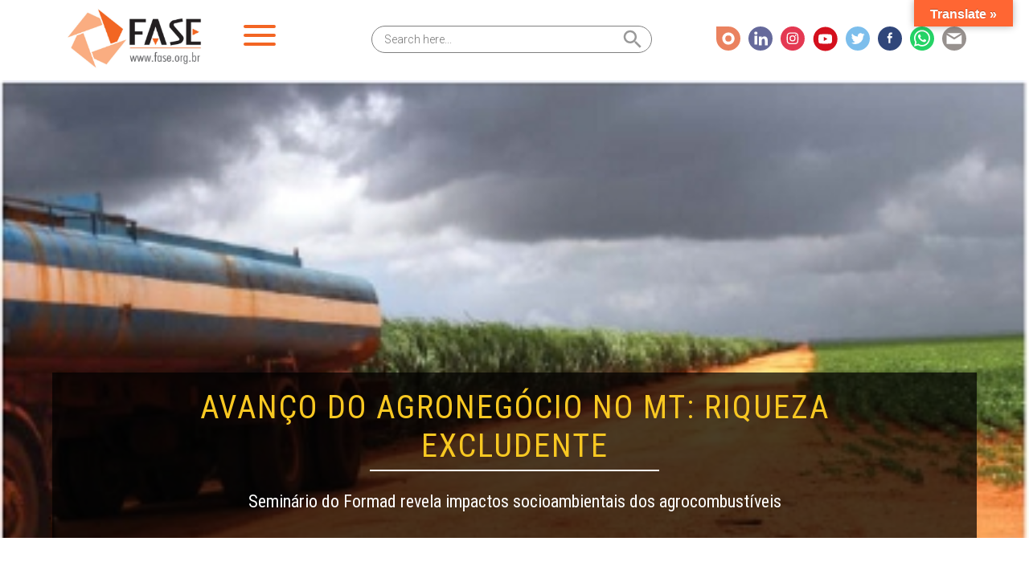

--- FILE ---
content_type: text/html; charset=UTF-8
request_url: https://fase.org.br/pt/noticias/avanco-do-agronegocio-no-mt-riqueza-excludente/
body_size: 22051
content:
<!DOCTYPE html>
<html lang="pt-BR">

<head>
  <meta charset="utf-8">
  <meta http-equiv="X-UA-Compatible" content="IE=edge">
  <meta name="HandheldFriendly" content="True">
  <meta name="MobileOptimized" content="320">
  <meta name="viewport" content="width=device-width, initial-scale=1, shrink-to-fit=no, user-scalable=no">
  <title>Avanço do agronegócio no MT: riqueza excludente - FASE</title>
  <meta name="msapplication-TileColor" content="#000">
  <meta name="theme-color" content="#000">
  
  <meta name="msapplication-TileImage" content="https://fase.org.br/wp-content/themes/ArteDigital/library/images/favicon.png">

  <link rel="shortcut icon" type="image/x-icon" href="https://fase.org.br/wp-content/themes/ArteDigital/library/images/favicon.ico" />
  <link rel="apple-touch-icon" href="https://fase.org.br/wp-content/themes/ArteDigital/library/images/favicon.png">
  <link rel="icon" href="https://fase.org.br/wp-content/themes/ArteDigital/favicon.png">

  <link rel="stylesheet" type="text/css" href="//cdn.jsdelivr.net/npm/slick-carousel@1.8.1/slick/slick.css" />
  <link href="https://fase.org.br/wp-content/themes/ArteDigital/library/js/lightbox/dist/css/lightbox.min.css" rel="stylesheet" />
  <link rel="slick" href="https://fase.org.br/wp-content/themes/ArteDigital/dev/style/slick.css">
<link rel="slick" href="https://fase.org.br/wp-content/themes/ArteDigital/dev/style/slick-theme.css">
  <link href="https://fase.org.br/wp-content/themes/ArteDigital/dev/style/custom.min.css?v=1768743796" rel="stylesheet" />
    <script src="https://fase.org.br/wp-content/themes/ArteDigital/library/js/jquery.min.js"></script>

  <meta name='robots' content='index, follow, max-image-preview:large, max-snippet:-1, max-video-preview:-1' />
	<style>img:is([sizes="auto" i], [sizes^="auto," i]) { contain-intrinsic-size: 3000px 1500px }</style>
	
	<!-- This site is optimized with the Yoast SEO plugin v26.7 - https://yoast.com/wordpress/plugins/seo/ -->
	<link rel="canonical" href="https://fase.org.br/pt/noticias/avanco-do-agronegocio-no-mt-riqueza-excludente/" />
	<meta property="og:locale" content="pt_BR" />
	<meta property="og:type" content="article" />
	<meta property="og:title" content="Avanço do agronegócio no MT: riqueza excludente - FASE" />
	<meta property="og:description" content="Seminário do Formad revela impactos socioambientais dos agrocombustíveis" />
	<meta property="og:url" content="https://fase.org.br/pt/noticias/avanco-do-agronegocio-no-mt-riqueza-excludente/" />
	<meta property="og:site_name" content="FASE" />
	<meta property="article:modified_time" content="2014-08-08T13:43:25+00:00" />
	<meta property="og:image" content="https://fase.org.br/wp-content/uploads/2013/07/MT02.jpg" />
	<meta property="og:image:width" content="400" />
	<meta property="og:image:height" content="195" />
	<meta property="og:image:type" content="image/jpeg" />
	<meta name="twitter:card" content="summary_large_image" />
	<meta name="twitter:label1" content="Est. tempo de leitura" />
	<meta name="twitter:data1" content="9 minutos" />
	<script type="application/ld+json" class="yoast-schema-graph">{"@context":"https://schema.org","@graph":[{"@type":"WebPage","@id":"https://fase.org.br/pt/noticias/avanco-do-agronegocio-no-mt-riqueza-excludente/","url":"https://fase.org.br/pt/noticias/avanco-do-agronegocio-no-mt-riqueza-excludente/","name":"Avanço do agronegócio no MT: riqueza excludente - FASE","isPartOf":{"@id":"https://fase.org.br/pt/#website"},"primaryImageOfPage":{"@id":"https://fase.org.br/pt/noticias/avanco-do-agronegocio-no-mt-riqueza-excludente/#primaryimage"},"image":{"@id":"https://fase.org.br/pt/noticias/avanco-do-agronegocio-no-mt-riqueza-excludente/#primaryimage"},"thumbnailUrl":"https://fase.org.br/wp-content/uploads/2013/07/MT02.jpg","datePublished":"2013-07-16T19:44:10+00:00","dateModified":"2014-08-08T13:43:25+00:00","breadcrumb":{"@id":"https://fase.org.br/pt/noticias/avanco-do-agronegocio-no-mt-riqueza-excludente/#breadcrumb"},"inLanguage":"pt-BR","potentialAction":[{"@type":"ReadAction","target":["https://fase.org.br/pt/noticias/avanco-do-agronegocio-no-mt-riqueza-excludente/"]}]},{"@type":"ImageObject","inLanguage":"pt-BR","@id":"https://fase.org.br/pt/noticias/avanco-do-agronegocio-no-mt-riqueza-excludente/#primaryimage","url":"https://fase.org.br/wp-content/uploads/2013/07/MT02.jpg","contentUrl":"https://fase.org.br/wp-content/uploads/2013/07/MT02.jpg","width":400,"height":195},{"@type":"BreadcrumbList","@id":"https://fase.org.br/pt/noticias/avanco-do-agronegocio-no-mt-riqueza-excludente/#breadcrumb","itemListElement":[{"@type":"ListItem","position":1,"name":"Início","item":"https://fase.org.br/pt/"},{"@type":"ListItem","position":2,"name":"Notícias","item":"https://fase.org.br/pt/noticias/"},{"@type":"ListItem","position":3,"name":"Avanço do agronegócio no MT: riqueza excludente"}]},{"@type":"WebSite","@id":"https://fase.org.br/pt/#website","url":"https://fase.org.br/pt/","name":"FASE","description":"Solidariedade e Educação","potentialAction":[{"@type":"SearchAction","target":{"@type":"EntryPoint","urlTemplate":"https://fase.org.br/pt/?s={search_term_string}"},"query-input":{"@type":"PropertyValueSpecification","valueRequired":true,"valueName":"search_term_string"}}],"inLanguage":"pt-BR"}]}</script>
	<!-- / Yoast SEO plugin. -->


<link rel='dns-prefetch' href='//translate.google.com' />
<link rel='dns-prefetch' href='//www.googletagmanager.com' />
<link rel='dns-prefetch' href='//maxcdn.bootstrapcdn.com' />
<link rel="alternate" type="application/rss+xml" title="Feed para FASE &raquo;" href="https://fase.org.br/pt/feed/" />
<link rel="alternate" type="application/rss+xml" title="Feed de comentários para FASE &raquo;" href="https://fase.org.br/pt/comments/feed/" />
<script type="text/javascript">
/* <![CDATA[ */
window._wpemojiSettings = {"baseUrl":"https:\/\/s.w.org\/images\/core\/emoji\/15.0.3\/72x72\/","ext":".png","svgUrl":"https:\/\/s.w.org\/images\/core\/emoji\/15.0.3\/svg\/","svgExt":".svg","source":{"concatemoji":"https:\/\/fase.org.br\/wp-includes\/js\/wp-emoji-release.min.js?ver=6.7.4"}};
/*! This file is auto-generated */
!function(i,n){var o,s,e;function c(e){try{var t={supportTests:e,timestamp:(new Date).valueOf()};sessionStorage.setItem(o,JSON.stringify(t))}catch(e){}}function p(e,t,n){e.clearRect(0,0,e.canvas.width,e.canvas.height),e.fillText(t,0,0);var t=new Uint32Array(e.getImageData(0,0,e.canvas.width,e.canvas.height).data),r=(e.clearRect(0,0,e.canvas.width,e.canvas.height),e.fillText(n,0,0),new Uint32Array(e.getImageData(0,0,e.canvas.width,e.canvas.height).data));return t.every(function(e,t){return e===r[t]})}function u(e,t,n){switch(t){case"flag":return n(e,"\ud83c\udff3\ufe0f\u200d\u26a7\ufe0f","\ud83c\udff3\ufe0f\u200b\u26a7\ufe0f")?!1:!n(e,"\ud83c\uddfa\ud83c\uddf3","\ud83c\uddfa\u200b\ud83c\uddf3")&&!n(e,"\ud83c\udff4\udb40\udc67\udb40\udc62\udb40\udc65\udb40\udc6e\udb40\udc67\udb40\udc7f","\ud83c\udff4\u200b\udb40\udc67\u200b\udb40\udc62\u200b\udb40\udc65\u200b\udb40\udc6e\u200b\udb40\udc67\u200b\udb40\udc7f");case"emoji":return!n(e,"\ud83d\udc26\u200d\u2b1b","\ud83d\udc26\u200b\u2b1b")}return!1}function f(e,t,n){var r="undefined"!=typeof WorkerGlobalScope&&self instanceof WorkerGlobalScope?new OffscreenCanvas(300,150):i.createElement("canvas"),a=r.getContext("2d",{willReadFrequently:!0}),o=(a.textBaseline="top",a.font="600 32px Arial",{});return e.forEach(function(e){o[e]=t(a,e,n)}),o}function t(e){var t=i.createElement("script");t.src=e,t.defer=!0,i.head.appendChild(t)}"undefined"!=typeof Promise&&(o="wpEmojiSettingsSupports",s=["flag","emoji"],n.supports={everything:!0,everythingExceptFlag:!0},e=new Promise(function(e){i.addEventListener("DOMContentLoaded",e,{once:!0})}),new Promise(function(t){var n=function(){try{var e=JSON.parse(sessionStorage.getItem(o));if("object"==typeof e&&"number"==typeof e.timestamp&&(new Date).valueOf()<e.timestamp+604800&&"object"==typeof e.supportTests)return e.supportTests}catch(e){}return null}();if(!n){if("undefined"!=typeof Worker&&"undefined"!=typeof OffscreenCanvas&&"undefined"!=typeof URL&&URL.createObjectURL&&"undefined"!=typeof Blob)try{var e="postMessage("+f.toString()+"("+[JSON.stringify(s),u.toString(),p.toString()].join(",")+"));",r=new Blob([e],{type:"text/javascript"}),a=new Worker(URL.createObjectURL(r),{name:"wpTestEmojiSupports"});return void(a.onmessage=function(e){c(n=e.data),a.terminate(),t(n)})}catch(e){}c(n=f(s,u,p))}t(n)}).then(function(e){for(var t in e)n.supports[t]=e[t],n.supports.everything=n.supports.everything&&n.supports[t],"flag"!==t&&(n.supports.everythingExceptFlag=n.supports.everythingExceptFlag&&n.supports[t]);n.supports.everythingExceptFlag=n.supports.everythingExceptFlag&&!n.supports.flag,n.DOMReady=!1,n.readyCallback=function(){n.DOMReady=!0}}).then(function(){return e}).then(function(){var e;n.supports.everything||(n.readyCallback(),(e=n.source||{}).concatemoji?t(e.concatemoji):e.wpemoji&&e.twemoji&&(t(e.twemoji),t(e.wpemoji)))}))}((window,document),window._wpemojiSettings);
/* ]]> */
</script>

<link rel='stylesheet' id='sbi_styles-css' href='https://fase.org.br/wp-content/plugins/instagram-feed/css/sbi-styles.min.css?ver=6.10.0' type='text/css' media='all' />
<style id='wp-emoji-styles-inline-css' type='text/css'>

	img.wp-smiley, img.emoji {
		display: inline !important;
		border: none !important;
		box-shadow: none !important;
		height: 1em !important;
		width: 1em !important;
		margin: 0 0.07em !important;
		vertical-align: -0.1em !important;
		background: none !important;
		padding: 0 !important;
	}
</style>
<link rel='stylesheet' id='wp-block-library-css' href='https://fase.org.br/wp-includes/css/dist/block-library/style.min.css?ver=6.7.4' type='text/css' media='all' />
<style id='classic-theme-styles-inline-css' type='text/css'>
/*! This file is auto-generated */
.wp-block-button__link{color:#fff;background-color:#32373c;border-radius:9999px;box-shadow:none;text-decoration:none;padding:calc(.667em + 2px) calc(1.333em + 2px);font-size:1.125em}.wp-block-file__button{background:#32373c;color:#fff;text-decoration:none}
</style>
<style id='global-styles-inline-css' type='text/css'>
:root{--wp--preset--aspect-ratio--square: 1;--wp--preset--aspect-ratio--4-3: 4/3;--wp--preset--aspect-ratio--3-4: 3/4;--wp--preset--aspect-ratio--3-2: 3/2;--wp--preset--aspect-ratio--2-3: 2/3;--wp--preset--aspect-ratio--16-9: 16/9;--wp--preset--aspect-ratio--9-16: 9/16;--wp--preset--color--black: #000000;--wp--preset--color--cyan-bluish-gray: #abb8c3;--wp--preset--color--white: #ffffff;--wp--preset--color--pale-pink: #f78da7;--wp--preset--color--vivid-red: #cf2e2e;--wp--preset--color--luminous-vivid-orange: #ff6900;--wp--preset--color--luminous-vivid-amber: #fcb900;--wp--preset--color--light-green-cyan: #7bdcb5;--wp--preset--color--vivid-green-cyan: #00d084;--wp--preset--color--pale-cyan-blue: #8ed1fc;--wp--preset--color--vivid-cyan-blue: #0693e3;--wp--preset--color--vivid-purple: #9b51e0;--wp--preset--gradient--vivid-cyan-blue-to-vivid-purple: linear-gradient(135deg,rgba(6,147,227,1) 0%,rgb(155,81,224) 100%);--wp--preset--gradient--light-green-cyan-to-vivid-green-cyan: linear-gradient(135deg,rgb(122,220,180) 0%,rgb(0,208,130) 100%);--wp--preset--gradient--luminous-vivid-amber-to-luminous-vivid-orange: linear-gradient(135deg,rgba(252,185,0,1) 0%,rgba(255,105,0,1) 100%);--wp--preset--gradient--luminous-vivid-orange-to-vivid-red: linear-gradient(135deg,rgba(255,105,0,1) 0%,rgb(207,46,46) 100%);--wp--preset--gradient--very-light-gray-to-cyan-bluish-gray: linear-gradient(135deg,rgb(238,238,238) 0%,rgb(169,184,195) 100%);--wp--preset--gradient--cool-to-warm-spectrum: linear-gradient(135deg,rgb(74,234,220) 0%,rgb(151,120,209) 20%,rgb(207,42,186) 40%,rgb(238,44,130) 60%,rgb(251,105,98) 80%,rgb(254,248,76) 100%);--wp--preset--gradient--blush-light-purple: linear-gradient(135deg,rgb(255,206,236) 0%,rgb(152,150,240) 100%);--wp--preset--gradient--blush-bordeaux: linear-gradient(135deg,rgb(254,205,165) 0%,rgb(254,45,45) 50%,rgb(107,0,62) 100%);--wp--preset--gradient--luminous-dusk: linear-gradient(135deg,rgb(255,203,112) 0%,rgb(199,81,192) 50%,rgb(65,88,208) 100%);--wp--preset--gradient--pale-ocean: linear-gradient(135deg,rgb(255,245,203) 0%,rgb(182,227,212) 50%,rgb(51,167,181) 100%);--wp--preset--gradient--electric-grass: linear-gradient(135deg,rgb(202,248,128) 0%,rgb(113,206,126) 100%);--wp--preset--gradient--midnight: linear-gradient(135deg,rgb(2,3,129) 0%,rgb(40,116,252) 100%);--wp--preset--font-size--small: 13px;--wp--preset--font-size--medium: 20px;--wp--preset--font-size--large: 36px;--wp--preset--font-size--x-large: 42px;--wp--preset--spacing--20: 0.44rem;--wp--preset--spacing--30: 0.67rem;--wp--preset--spacing--40: 1rem;--wp--preset--spacing--50: 1.5rem;--wp--preset--spacing--60: 2.25rem;--wp--preset--spacing--70: 3.38rem;--wp--preset--spacing--80: 5.06rem;--wp--preset--shadow--natural: 6px 6px 9px rgba(0, 0, 0, 0.2);--wp--preset--shadow--deep: 12px 12px 50px rgba(0, 0, 0, 0.4);--wp--preset--shadow--sharp: 6px 6px 0px rgba(0, 0, 0, 0.2);--wp--preset--shadow--outlined: 6px 6px 0px -3px rgba(255, 255, 255, 1), 6px 6px rgba(0, 0, 0, 1);--wp--preset--shadow--crisp: 6px 6px 0px rgba(0, 0, 0, 1);}:where(.is-layout-flex){gap: 0.5em;}:where(.is-layout-grid){gap: 0.5em;}body .is-layout-flex{display: flex;}.is-layout-flex{flex-wrap: wrap;align-items: center;}.is-layout-flex > :is(*, div){margin: 0;}body .is-layout-grid{display: grid;}.is-layout-grid > :is(*, div){margin: 0;}:where(.wp-block-columns.is-layout-flex){gap: 2em;}:where(.wp-block-columns.is-layout-grid){gap: 2em;}:where(.wp-block-post-template.is-layout-flex){gap: 1.25em;}:where(.wp-block-post-template.is-layout-grid){gap: 1.25em;}.has-black-color{color: var(--wp--preset--color--black) !important;}.has-cyan-bluish-gray-color{color: var(--wp--preset--color--cyan-bluish-gray) !important;}.has-white-color{color: var(--wp--preset--color--white) !important;}.has-pale-pink-color{color: var(--wp--preset--color--pale-pink) !important;}.has-vivid-red-color{color: var(--wp--preset--color--vivid-red) !important;}.has-luminous-vivid-orange-color{color: var(--wp--preset--color--luminous-vivid-orange) !important;}.has-luminous-vivid-amber-color{color: var(--wp--preset--color--luminous-vivid-amber) !important;}.has-light-green-cyan-color{color: var(--wp--preset--color--light-green-cyan) !important;}.has-vivid-green-cyan-color{color: var(--wp--preset--color--vivid-green-cyan) !important;}.has-pale-cyan-blue-color{color: var(--wp--preset--color--pale-cyan-blue) !important;}.has-vivid-cyan-blue-color{color: var(--wp--preset--color--vivid-cyan-blue) !important;}.has-vivid-purple-color{color: var(--wp--preset--color--vivid-purple) !important;}.has-black-background-color{background-color: var(--wp--preset--color--black) !important;}.has-cyan-bluish-gray-background-color{background-color: var(--wp--preset--color--cyan-bluish-gray) !important;}.has-white-background-color{background-color: var(--wp--preset--color--white) !important;}.has-pale-pink-background-color{background-color: var(--wp--preset--color--pale-pink) !important;}.has-vivid-red-background-color{background-color: var(--wp--preset--color--vivid-red) !important;}.has-luminous-vivid-orange-background-color{background-color: var(--wp--preset--color--luminous-vivid-orange) !important;}.has-luminous-vivid-amber-background-color{background-color: var(--wp--preset--color--luminous-vivid-amber) !important;}.has-light-green-cyan-background-color{background-color: var(--wp--preset--color--light-green-cyan) !important;}.has-vivid-green-cyan-background-color{background-color: var(--wp--preset--color--vivid-green-cyan) !important;}.has-pale-cyan-blue-background-color{background-color: var(--wp--preset--color--pale-cyan-blue) !important;}.has-vivid-cyan-blue-background-color{background-color: var(--wp--preset--color--vivid-cyan-blue) !important;}.has-vivid-purple-background-color{background-color: var(--wp--preset--color--vivid-purple) !important;}.has-black-border-color{border-color: var(--wp--preset--color--black) !important;}.has-cyan-bluish-gray-border-color{border-color: var(--wp--preset--color--cyan-bluish-gray) !important;}.has-white-border-color{border-color: var(--wp--preset--color--white) !important;}.has-pale-pink-border-color{border-color: var(--wp--preset--color--pale-pink) !important;}.has-vivid-red-border-color{border-color: var(--wp--preset--color--vivid-red) !important;}.has-luminous-vivid-orange-border-color{border-color: var(--wp--preset--color--luminous-vivid-orange) !important;}.has-luminous-vivid-amber-border-color{border-color: var(--wp--preset--color--luminous-vivid-amber) !important;}.has-light-green-cyan-border-color{border-color: var(--wp--preset--color--light-green-cyan) !important;}.has-vivid-green-cyan-border-color{border-color: var(--wp--preset--color--vivid-green-cyan) !important;}.has-pale-cyan-blue-border-color{border-color: var(--wp--preset--color--pale-cyan-blue) !important;}.has-vivid-cyan-blue-border-color{border-color: var(--wp--preset--color--vivid-cyan-blue) !important;}.has-vivid-purple-border-color{border-color: var(--wp--preset--color--vivid-purple) !important;}.has-vivid-cyan-blue-to-vivid-purple-gradient-background{background: var(--wp--preset--gradient--vivid-cyan-blue-to-vivid-purple) !important;}.has-light-green-cyan-to-vivid-green-cyan-gradient-background{background: var(--wp--preset--gradient--light-green-cyan-to-vivid-green-cyan) !important;}.has-luminous-vivid-amber-to-luminous-vivid-orange-gradient-background{background: var(--wp--preset--gradient--luminous-vivid-amber-to-luminous-vivid-orange) !important;}.has-luminous-vivid-orange-to-vivid-red-gradient-background{background: var(--wp--preset--gradient--luminous-vivid-orange-to-vivid-red) !important;}.has-very-light-gray-to-cyan-bluish-gray-gradient-background{background: var(--wp--preset--gradient--very-light-gray-to-cyan-bluish-gray) !important;}.has-cool-to-warm-spectrum-gradient-background{background: var(--wp--preset--gradient--cool-to-warm-spectrum) !important;}.has-blush-light-purple-gradient-background{background: var(--wp--preset--gradient--blush-light-purple) !important;}.has-blush-bordeaux-gradient-background{background: var(--wp--preset--gradient--blush-bordeaux) !important;}.has-luminous-dusk-gradient-background{background: var(--wp--preset--gradient--luminous-dusk) !important;}.has-pale-ocean-gradient-background{background: var(--wp--preset--gradient--pale-ocean) !important;}.has-electric-grass-gradient-background{background: var(--wp--preset--gradient--electric-grass) !important;}.has-midnight-gradient-background{background: var(--wp--preset--gradient--midnight) !important;}.has-small-font-size{font-size: var(--wp--preset--font-size--small) !important;}.has-medium-font-size{font-size: var(--wp--preset--font-size--medium) !important;}.has-large-font-size{font-size: var(--wp--preset--font-size--large) !important;}.has-x-large-font-size{font-size: var(--wp--preset--font-size--x-large) !important;}
:where(.wp-block-post-template.is-layout-flex){gap: 1.25em;}:where(.wp-block-post-template.is-layout-grid){gap: 1.25em;}
:where(.wp-block-columns.is-layout-flex){gap: 2em;}:where(.wp-block-columns.is-layout-grid){gap: 2em;}
:root :where(.wp-block-pullquote){font-size: 1.5em;line-height: 1.6;}
</style>
<link rel='stylesheet' id='ctf_styles-css' href='https://fase.org.br/wp-content/plugins/custom-twitter-feeds/css/ctf-styles.min.css?ver=2.3.1' type='text/css' media='all' />
<link rel='stylesheet' id='google-language-translator-css' href='https://fase.org.br/wp-content/plugins/google-language-translator/css/style.css?ver=6.0.20' type='text/css' media='' />
<link rel='stylesheet' id='glt-toolbar-styles-css' href='https://fase.org.br/wp-content/plugins/google-language-translator/css/toolbar.css?ver=6.0.20' type='text/css' media='' />
<link rel='stylesheet' id='mdev-timeline-style-css' href='https://fase.org.br/wp-content/plugins/mdev-timeline/styles/mdev.css?version4523b9a91268069eb8ea52b649edb4d7&#038;ver=6.7.4' type='text/css' media='all' />
<link rel='stylesheet' id='st-widget-css' href='https://fase.org.br/wp-content/plugins/share-this/css/style.css?ver=6.7.4' type='text/css' media='all' />
<link rel='stylesheet' id='cff-css' href='https://fase.org.br/wp-content/plugins/custom-facebook-feed/assets/css/cff-style.min.css?ver=4.3.4' type='text/css' media='all' />
<link rel='stylesheet' id='sb-font-awesome-css' href='https://maxcdn.bootstrapcdn.com/font-awesome/4.7.0/css/font-awesome.min.css?ver=6.7.4' type='text/css' media='all' />
<link rel='stylesheet' id='ivory-search-styles-css' href='https://fase.org.br/wp-content/plugins/add-search-to-menu/public/css/ivory-search.min.css?ver=5.5.13' type='text/css' media='all' />
<link rel='stylesheet' id='main-css-css' href='https://fase.org.br/wp-content/themes/ArteDigital/library/css/main.min.css?ver=6.7.4' type='text/css' media='all' />
<link rel='stylesheet' id='new-css-css' href='https://fase.org.br/wp-content/themes/ArteDigital/library/css/new.css?ver=6.7.4' type='text/css' media='all' />
<link rel='stylesheet' id='grid-css-css' href='https://fase.org.br/wp-content/themes/ArteDigital/library/css/grid.min.css?ver=6.7.4' type='text/css' media='all' />
<script type="text/javascript" src="https://fase.org.br/wp-includes/js/jquery/jquery.min.js?ver=3.7.1" id="jquery-core-js"></script>
<script type="text/javascript" src="https://fase.org.br/wp-includes/js/jquery/jquery-migrate.min.js?ver=3.4.1" id="jquery-migrate-js"></script>

<!-- Snippet da etiqueta do Google (gtag.js) adicionado pelo Site Kit -->
<!-- Snippet do Google Análises adicionado pelo Site Kit -->
<script type="text/javascript" src="https://www.googletagmanager.com/gtag/js?id=GT-MR2429Z" id="google_gtagjs-js" async></script>
<script type="text/javascript" id="google_gtagjs-js-after">
/* <![CDATA[ */
window.dataLayer = window.dataLayer || [];function gtag(){dataLayer.push(arguments);}
gtag("set","linker",{"domains":["fase.org.br"]});
gtag("js", new Date());
gtag("set", "developer_id.dZTNiMT", true);
gtag("config", "GT-MR2429Z");
/* ]]> */
</script>
<link rel="https://api.w.org/" href="https://fase.org.br/wp-json/" /><link rel="alternate" title="JSON" type="application/json" href="https://fase.org.br/wp-json/wp/v2/noticias/1078" /><link rel="EditURI" type="application/rsd+xml" title="RSD" href="https://fase.org.br/xmlrpc.php?rsd" />
<link rel='shortlink' href='https://fase.org.br/?p=1078' />
<link rel="alternate" title="oEmbed (JSON)" type="application/json+oembed" href="https://fase.org.br/wp-json/oembed/1.0/embed?url=https%3A%2F%2Ffase.org.br%2Fpt%2Fnoticias%2Favanco-do-agronegocio-no-mt-riqueza-excludente%2F" />
<link rel="alternate" title="oEmbed (XML)" type="text/xml+oembed" href="https://fase.org.br/wp-json/oembed/1.0/embed?url=https%3A%2F%2Ffase.org.br%2Fpt%2Fnoticias%2Favanco-do-agronegocio-no-mt-riqueza-excludente%2F&#038;format=xml" />
<style>p.hello{font-size:12px;color:darkgray;}#google_language_translator,#flags{text-align:left;}#google_language_translator{clear:both;}#flags{width:165px;}#flags a{display:inline-block;margin-right:2px;}#google_language_translator{width:auto!important;}div.skiptranslate.goog-te-gadget{display:inline!important;}.goog-tooltip{display: none!important;}.goog-tooltip:hover{display: none!important;}.goog-text-highlight{background-color:transparent!important;border:none!important;box-shadow:none!important;}#google_language_translator select.goog-te-combo{color:#32373c;}#google_language_translator{color:transparent;}body{top:0px!important;}#goog-gt-{display:none!important;}font font{background-color:transparent!important;box-shadow:none!important;position:initial!important;}#glt-translate-trigger{bottom:auto;top:0;}.tool-container.tool-top{top:50px!important;bottom:auto!important;}.tool-container.tool-top .arrow{border-color:transparent transparent #d0cbcb; top:-14px;}#glt-translate-trigger > span{color:#ffffff;}#glt-translate-trigger{background:#ff6633;}.goog-te-gadget .goog-te-combo{width:100%;}</style><meta name="generator" content="Site Kit by Google 1.170.0" /><script charset="utf-8" type="text/javascript">var switchTo5x=true;</script>
<script charset="utf-8" type="text/javascript" src="https://ws.sharethis.com/button/buttons.js"></script>
<script charset="utf-8" type="text/javascript">stLight.options({"publisher":"417499c7-6365-48d4-a892-2de6b4123cce"});var st_type="wordpress4.7.4";</script>

<!-- Meta-etiquetas do Google AdSense adicionado pelo Site Kit -->
<meta name="google-adsense-platform-account" content="ca-host-pub-2644536267352236">
<meta name="google-adsense-platform-domain" content="sitekit.withgoogle.com">
<!-- Fim das meta-etiquetas do Google AdSense adicionado pelo Site Kit -->

<!-- Snippet do Gerenciador de Tags do Google adicionado pelo Site Kit -->
<script type="text/javascript">
/* <![CDATA[ */

			( function( w, d, s, l, i ) {
				w[l] = w[l] || [];
				w[l].push( {'gtm.start': new Date().getTime(), event: 'gtm.js'} );
				var f = d.getElementsByTagName( s )[0],
					j = d.createElement( s ), dl = l != 'dataLayer' ? '&l=' + l : '';
				j.async = true;
				j.src = 'https://www.googletagmanager.com/gtm.js?id=' + i + dl;
				f.parentNode.insertBefore( j, f );
			} )( window, document, 'script', 'dataLayer', 'GTM-PMGKPK6' );
			
/* ]]> */
</script>

<!-- Fim do código do Gerenciador de Etiquetas do Google adicionado pelo Site Kit -->

  <link href="https://fase.org.br/wp-content/themes/ArteDigital/dev/style/artedigital-extra.css?v=1768743797" rel="stylesheet" />
  <!-- remove cache mais antigos que 2 dias para todos os navegadores -->
  <meta http-equiv="cache-control" content="no-cache" />
    <meta http-equiv="cache-control" content="max-age=3600" />
  <meta http-equiv="expires" content="Sun, 25 Jan 2026 13:43:17" />
  <meta http-equiv="pragma" content="Sun, 25 Jan 2026 13:43:17" />

  <meta http-equiv="pragma" content="no-cache" />


  <!-- Início Google Analytics -->

  <!-- Fim Google Analytics -->

</head>
<body class="noticias-template-default single single-noticias postid-1078 ArteDigital" itemscope itemtype="http://schema.org/WebPage">

  <div id="page">

    <header id="site-header" role="banner" itemscope itemtype="http://schema.org/WPHeader">
      <div class="header-inner">
        <div class="topo">

          <div class="container">
            <!-- CONTAINER -->
            <div class="row">
              <!-- ROW -->

              <div class="col-md-4 col-sm-12 col-xs-12 logo" itemscope itemtype="http://schema.org/Organization">
                <!-- LOGO -->
                <a href="/" class="logo-link"><img src="https://fase.org.br/wp-content/themes/ArteDigital/dev/images/png/logo.png" class="lazy" alt="Logo"></a></h1>
                <a href="javascript:void(0);" class="js-nav-toggle nav-toggle"><i></i></a>
              </div> <!-- FIM LOGO -->

              <div class="col-md-8 flex-on-scroll socials">
                <div class="header-line">
                <div class="idiomas">
                                  </div>
                <ul id="network-nav">
  <li><a href="https://issuu.com/ongfase" target="_blank"><img src="https://fase.org.br/wp-content/themes/ArteDigital/dev/images/svg/social-issuu.svg"></a></li>    <li><a href="https://www.linkedin.com/company/fase-educa%C3%A7%C3%A3o-e-solidariedade/" target="_blank"><img src="https://fase.org.br/wp-content/themes/ArteDigital/dev/images/svg/social-linkedin.svg"></a></a></li>  <li><a href="https://www.instagram.com/ongfase/" target="_blank"><img src="https://fase.org.br/wp-content/themes/ArteDigital/dev/images/svg/social-instagram.svg"></a></li>  <li><a href="https://www.youtube.com/user/ONGFase" target="_blank"><img src="https://fase.org.br/wp-content/themes/ArteDigital/dev/images/svg/social-youtube.svg"></a></li>  <li><a href="https://twitter.com/ongfase" target="_blank"><img src="https://fase.org.br/wp-content/themes/ArteDigital/dev/images/svg/social-twitter.svg"></a></li>  <li><a href="https://www.facebook.com/ONGFase/" target="_blank"><img src="https://fase.org.br/wp-content/themes/ArteDigital/dev/images/svg/social-facebook.svg"></a></li>  <li><a href="https://api.whatsapp.com/send?phone=+55(21)997514027" target="_blank"><img src="https://fase.org.br/wp-content/themes/ArteDigital/dev/images/svg/social-phone.svg"></a></li>  <li><a href="/pt/contato/" target="_blank"><img src="https://fase.org.br/wp-content/themes/ArteDigital/dev/images/svg/social-email.svg"></a></li></ul>                </div>
                <form  class="is-search-form is-form-style is-form-style-3 is-form-id-26772 " action="https://fase.org.br/pt/" method="get" role="search" ><label for="is-search-input-26772"><span class="is-screen-reader-text">Search for:</span><input  type="search" id="is-search-input-26772" name="s" value="" class="is-search-input" placeholder="Search here..." autocomplete=off /></label><button type="submit" class="is-search-submit"><span class="is-screen-reader-text">Search Button</span><span class="is-search-icon"><svg focusable="false" aria-label="Search" xmlns="http://www.w3.org/2000/svg" viewBox="0 0 24 24" width="24px"><path d="M15.5 14h-.79l-.28-.27C15.41 12.59 16 11.11 16 9.5 16 5.91 13.09 3 9.5 3S3 5.91 3 9.5 5.91 16 9.5 16c1.61 0 3.09-.59 4.23-1.57l.27.28v.79l5 4.99L20.49 19l-4.99-5zm-6 0C7.01 14 5 11.99 5 9.5S7.01 5 9.5 5 14 7.01 14 9.5 11.99 14 9.5 14z"></path></svg></span></button><input type="hidden" name="id" value="26772" /></form>                <!-- <a href="javascript:void(0);" class="js-nav-toggle nav-toggle d-none"><i></i></a> -->
              </div>
              <div class="col-md-12 top-menu">
                <!-- <button class="navbar-toggler" type="button" data-toggle="collapse" data-target="#navbarSupportedContent" aria-controls="navbarSupportedContent" aria-expanded="false" aria-label="Toggle navigation">
    <span class="navbar-toggler-icon"></span>
    EXPAND
  </button> -->

                <!--<a href="javascript:void(0);" class="js-nav-toggle nav-toggle"><i></i></a>-->
                <nav class="navbar navbar-expand-lg navbar-light" itemscope itemtype="http://www.schema.org/SiteNavigationElement">
                <span class="menu-title d-md-none">Categorias</span>
                  <!--<button class="navbar-toggler" type="button" data-toggle="collapse" data-target="#navbarSupportedContent" aria-controls="navbarSupportedContent" aria-expanded="false" aria-label="Toggle navigation">
    <span class="navbar-toggler-icon"></span>
  </button>-->

                  <div id="navbarSupportedContent" class="collapse navbar-collapse"><ul id="menu-menu-pt" class="navbar-nav mx-auto"><li id="menu-item-27274" class="menu-item menu-item-type-post_type menu-item-object-quem_somos menu-item-has-children menu-item-27274"><a href="https://fase.org.br/pt/quem_somos/quem-somos/">Quem Somos</a>
<ul class="sub-menu">
	<li id="menu-item-28377" class="menu-item menu-item-type-post_type menu-item-object-quem_somos menu-item-28377"><a href="https://fase.org.br/pt/quem_somos/quem-somos/">Histórico</a></li>
	<li id="menu-item-28347" class="menu-item menu-item-type-custom menu-item-object-custom menu-item-28347"><a href="/pt/quem_somos/quem-somos#linha-do-tempo">Linha do tempo</a></li>
	<li id="menu-item-28348" class="menu-item menu-item-type-custom menu-item-object-custom menu-item-28348"><a href="/pt/quem_somos/quem-somos#missao">Missão e Objetivos</a></li>
	<li id="menu-item-28349" class="menu-item menu-item-type-custom menu-item-object-custom menu-item-28349"><a href="/pt/quem_somos/quem-somos#estrutura">Estrutura e organização</a></li>
	<li id="menu-item-28542" class="menu-item menu-item-type-post_type menu-item-object-page menu-item-28542"><a href="https://fase.org.br/pt/transparencia/">Transparência</a></li>
</ul>
</li>
<li id="menu-item-27025" class="menu-item menu-item-type-post_type_archive menu-item-object-nossa-causa menu-item-has-children menu-item-27025"><a href="https://fase.org.br/pt/nossas-causas/">Nossas Causas</a>
<ul class="sub-menu">
	<li id="menu-item-27014" class="menu-item menu-item-type-post_type menu-item-object-nossa-causa menu-item-27014"><a href="https://fase.org.br/pt/nossa-causa/direito-a-cidade/">Direito à Cidade</a></li>
	<li id="menu-item-27011" class="menu-item menu-item-type-post_type menu-item-object-nossa-causa menu-item-27011"><a href="https://fase.org.br/pt/nossa-causa/justica-ambiental/">Justiça Ambiental</a></li>
	<li id="menu-item-27012" class="menu-item menu-item-type-post_type menu-item-object-nossa-causa menu-item-27012"><a href="https://fase.org.br/pt/nossa-causa/mulheres/">Mulheres</a></li>
	<li id="menu-item-27013" class="menu-item menu-item-type-post_type menu-item-object-nossa-causa menu-item-27013"><a href="https://fase.org.br/pt/nossa-causa/soberania-alimentar/">Soberania Alimentar</a></li>
</ul>
</li>
<li id="menu-item-27026" class="menu-item menu-item-type-post_type_archive menu-item-object-onde-atuamos menu-item-has-children menu-item-27026"><a href="https://fase.org.br/pt/onde-atuamos/">Onde Atuamos</a>
<ul class="sub-menu">
	<li id="menu-item-27027" class="menu-item menu-item-type-post_type menu-item-object-onde-atuamos menu-item-27027"><a href="https://fase.org.br/pt/onde-atuamos/fase-amazonia/">Fase Amazônia</a></li>
	<li id="menu-item-27028" class="menu-item menu-item-type-post_type menu-item-object-onde-atuamos menu-item-27028"><a href="https://fase.org.br/pt/onde-atuamos/fase-bahia/">Fase Bahia</a></li>
	<li id="menu-item-27029" class="menu-item menu-item-type-post_type menu-item-object-onde-atuamos menu-item-27029"><a href="https://fase.org.br/pt/onde-atuamos/fase-espirito-santo/">Fase Espírito Santo</a></li>
	<li id="menu-item-27030" class="menu-item menu-item-type-post_type menu-item-object-onde-atuamos menu-item-27030"><a href="https://fase.org.br/pt/onde-atuamos/fase-mato-grosso/">Fase Mato Grosso</a></li>
	<li id="menu-item-27031" class="menu-item menu-item-type-post_type menu-item-object-onde-atuamos menu-item-27031"><a href="https://fase.org.br/pt/onde-atuamos/fase-pernambuco/">Fase Pernambuco</a></li>
	<li id="menu-item-27032" class="menu-item menu-item-type-post_type menu-item-object-onde-atuamos menu-item-27032"><a href="https://fase.org.br/pt/onde-atuamos/fase-rio-de-janeiro/">Fase Rio de Janeiro</a></li>
	<li id="menu-item-27487" class="menu-item menu-item-type-post_type menu-item-object-onde-atuamos menu-item-27487"><a href="https://fase.org.br/pt/onde-atuamos/grupo-nacional-de-assessoria-gna/">Núcleo de Políticas e Alternativas / NUPA</a></li>
	<li id="menu-item-28338" class="menu-item menu-item-type-post_type menu-item-object-estrutural menu-item-28338"><a href="https://fase.org.br/pt/estrutural/fase-nacional/">Sede Nacional</a></li>
</ul>
</li>
<li id="menu-item-28254" class="menu-item menu-item-type-custom menu-item-object-custom menu-item-has-children menu-item-28254"><a href="javascript:void(0);">Fundos</a>
<ul class="sub-menu">
	<li id="menu-item-28252" class="menu-item menu-item-type-post_type menu-item-object-fundos menu-item-28252"><a href="https://fase.org.br/fundos/fundo-dema/">Fundo DEMA</a></li>
	<li id="menu-item-28253" class="menu-item menu-item-type-post_type menu-item-object-fundos menu-item-28253"><a href="https://fase.org.br/fundos/fundo-saap/">Fundo SAAP</a></li>
</ul>
</li>
<li id="menu-item-15179" class="menu-item menu-item-type-custom menu-item-object-custom menu-item-has-children menu-item-15179"><a href="javascript:void(0);">Acervo</a>
<ul class="sub-menu">
	<li id="menu-item-27305" class="menu-item menu-item-type-post_type_archive menu-item-object-revista-proposta menu-item-27305"><a href="https://fase.org.br/pt/acervo/arquivo-revista-proposta/">Revista Proposta</a></li>
	<li id="menu-item-27307" class="menu-item menu-item-type-post_type_archive menu-item-object-biblioteca menu-item-27307"><a href="https://fase.org.br/pt/biblioteca/">Biblioteca</a></li>
	<li id="menu-item-27311" class="menu-item menu-item-type-post_type_archive menu-item-object-videos menu-item-27311"><a href="https://fase.org.br/pt/acervo/videos/">Vídeos</a></li>
	<li id="menu-item-27306" class="menu-item menu-item-type-post_type_archive menu-item-object-documentos menu-item-27306"><a href="https://fase.org.br/pt/acervo/documentos/">Documentos</a></li>
</ul>
</li>
<li id="menu-item-28666" class="menu-item menu-item-type-custom menu-item-object-custom menu-item-has-children menu-item-28666"><a href="javascript:void(0);">Informe-se</a>
<ul class="sub-menu">
	<li id="menu-item-27308" class="menu-item menu-item-type-post_type_archive menu-item-object-noticias menu-item-27308"><a href="https://fase.org.br/pt/noticias/">Notícias</a></li>
	<li id="menu-item-27310" class="menu-item menu-item-type-post_type_archive menu-item-object-artigos menu-item-27310"><a href="https://fase.org.br/pt/artigos/">Artigos</a></li>
	<li id="menu-item-27309" class="menu-item menu-item-type-post_type_archive menu-item-object-boletim-eletronico menu-item-27309"><a href="https://fase.org.br/pt/boletim-eletronico/">Boletim Eletrônico</a></li>
</ul>
</li>
<li id="menu-item-138" class="menu-item menu-item-type-post_type menu-item-object-page menu-item-138"><a href="https://fase.org.br/pt/contato/">Contato</a></li>
</ul></div>                </nav>
              </div>

            </div>
          </div>

        </div>
      </div>
    </header>

    <div class="fase-arq-ly-topo" style="background-image:url('https://fase.org.br/wp-content/uploads/2013/07/MT02.jpg');">
    <div class="fase-overlay">
        <h3 class="fase-title" itemprop="headline">Avanço do agronegócio no MT: riqueza excludente</h3>
                    <div class="fase-desc"><p>Seminário do Formad revela impactos socioambientais dos agrocombustíveis</p>
</div>
            </div>
</div>

<main id="main" class="fase-post-simples" role="main">

    <div class="container">
        <div class="row">
            <article id="post-1078" class="col-lg-8 col-xs-12" role="article">

                                        <section class="fase-entry-content" itemprop="articleBody">

                            <!-- <div class="fase-resumo">
                            <p>Seminário do Formad revela impactos socioambientais dos agrocombustíveis</p>

                        </div> -->
                            <div class="assets-buttons">
        </div>                            
                            <!-- colaborador -->
                            <!-- colaborador -->
    <p>
        <strong>16/07/2013 16:44</strong>
    </p>

                            <p><p style="text-align: right;"><em>Lívia Duarte, jornalista da FASE</em></p>
<p style="text-align: left;">Há muito tempo a substituição do petróleo por combustíveis feitos com plantas é questionada. Apesar do discurso de ser esta uma alternativa contra o aquecimento global, agricultores, movimentos sociais e organizações da sociedade civil vêem no campo os impactos desta produção. Recentemente o Fórum Mato-Grossense de Meio Ambiente e Desenvolvimento (FORMAD) lançou uma pesquisa sobre o tema em seminários em Sinop, Cuiabá e Barra do Bugres. E o estudo revela, justamente, a ampla rede de impactos: no estado, se alastram a poluição da água, a concentração de terras, a contaminação e danos à saúde causados pelos agrotóxicos e outros problemas gerados pelos monocultivos de soja e cana-de-açúcar, principais matérias primas dos agrocombustíveis produzidos no Brasil.</p>
<p style="text-align: left;">Com o projeto “Avaliação dos impactos socioambientais da produção de agrocombustíveis em Mato Grosso (Cana-de-açúcar e Soja)”, o Formad verificou a situação da população que vive cercada pela monocultura da soja no médio norte mato-grossense, com foco nos municípios de Lucas do Rio Verde, e também os conflitos gerados pela monocultura da cana-de-açúcar na bacia do Alto Paraguai, especialmente nas comunidades do município de Barra do Bugres. Os resultados estão compilados no livro e na cartilha pedagógica “Dois Casos Sérios em Mato Grosso. A soja em Lucas do Rio Verde e a Cana-de-Açucar em Barra do Bugres”, coordenado pela FASE e assinado pelo consultor Sergio Schlesinger. Também estão no vídeo “Dois casos sérios sobre agrocombustíveis”, no qual agricultores familiares, ribeirinhos, pescadores, indígenas e populações tradicionais denunciam a perda da terra, da água, da qualidade de vida – e de direitos.</p>
<p><iframe src="//www.youtube.com/embed/0axe0OSeXjQ" width="560" height="315" frameborder="0" allowfullscreen="allowfullscreen"></iframe></p>
<p style="text-align: left;">[<a href="http://www.fase.org.br/UserFiles/1/File/bdf.pdf" target="_blank">Leia a entrevista com Sergio Schlesinger publicada no jornal Brasil de Fato</a>] ****</p>
<p style="text-align: left;"><strong>O celeiro do mundo não produz comida</strong></p>
<p style="text-align: left;">O Mato Grosso, conhecido como “celeiro do mundo”, importa mais de 90% dos hortifrutigranjeiros de outros municípios como São Paulo e Curitiba, conforme informou o secretário municipal de Saúde de Lucas do Rio Verde, Marcio Pandolfi, em entrevista publicada no livro. O dado revela a contradição das cadeias longas de produção e consumo: para produzir as matérias-primas de combustíveis considerados mais limpos são queimados milhares de litros de outros combustíveis, especialmente o diesel dos caminhões, proveniente do petróleo, para transportar comida por cerca de 2 mil quilômetros.</p>
<p style="text-align: left;">No seminário de lançamento realizado em Sinop em 24 e 25 de junho, Sergio Schlesinger destacou que onde se produz 30% da soja brasileira, a agricultura familiar sofre sérias restrições. “Bons programas do governo federal como o de Aquisição de Alimentos (PAA) não se fazem presentes nesta região. No Brasil, a média é de 25% do território agricultável ocupado pela agricultura familiar. No Rio Grande do Sul chega a 34%. Mas no Mato Grosso a agricultura familiar ocupa apenas 10% das terras agriculturáveis”, comparou.</p>
<p style="text-align: left;">O Programa de Aquisição de Alimentos (PAA) junto com o Programa Nacional de Alimentação Escolar (PNAE) são considerados importantes por movimentos sociais por poderem se conformar em mercados para a agricultura familiar. Os números do Ministério do Desenvolvimento Social, responsável pela gestão financeira do PAA, mostram que não foram feitas compras em Lucas do Rio Verde, Nova Mutum e Sorriso em 2012, por exemplo. Já o PNAE, que disponibilizou R$ 990 milhões para a compra direta de produtos da agricultura familiar em 2012, não adquiriu quantidade significativa de alimentos nestas localidades. Ambos os programas requerem ativa participação dos governos federal, estadual e municipal para saírem do papel e um dos problemas centrais descritos por Schlesinger é que na região o conflito de interesses entre poder político e econômico é uma constante, influenciando, portanto, o acesso às políticas públicas. Ao final do seminário, alguns participantes se reuniram para buscar mais informações sobre os programas e procurar meios de lutar pela modificação desta realidade.</p>
<p style="text-align: left;">Maria Emília Pacheco, da FASE, e atual presidenta do Conselho Nacional de Soberania e Segurança Alimentar (Consea), perguntou se entre os presentes alguém acessava o PAA. Eram mais de 50 e apenas um levantou a mão, “indicativo de problemas”, nas palavras da conselheira. Ela explicou que o Consea é um lugar de propostas e monitoramento de políticas públicas na área da alimentação, um direito garantido na Constituição em seu artigo 6º.<br />
Na opinião dela, para garantir comida de qualidade para todos e todas é preciso valorizar o autoconsumo, o modo de produzir das famílias e a agroecologia; garantir cadeias curtas de produção e consumo e descentralização do abastecimento das cidades, entre outros pontos.</p>
<p style="text-align: left;">Maria Emília alertou que o Brasil vive a séria contradição de ter feito diminuir a quantidade de pessoas com fome, mas correndo o risco de ver aumentar a assistência, já que o crescimento dos monocultivos está “cercando” os agricultores familiares, indígenas e povos tradicionais. Estes têm cada vez mais dificuldade de acessar seus territórios – o que inclui terra e água limpa e abundante, sem contaminação por agrotóxicos. O levantamento realizado pelo Formad ilustra a necessária preocupação com a água. Em Barra do Bugres, área de expansão da cana-de-açucar em direção à Amazônia e dos rios da região da Bacia do Alto Paraguai, onde nascem os principais rios do Pantanal, a contaminação pela vinhaça e outros resíduos da produção do etanol se soma ao impressionante gasto de água: para atingir o montante esmagado na safra 2007/2008, por exemplo, foram gastos mais de 895 milhões de m³, o suficiente para abastecer por um ano 5,3 milhões de domicílios.</p>
<p style="text-align: left;"><strong>A reforma agrária fica pela metade</strong></p>
<p style="text-align: left;">Entre os 56 participantes neste seminário de Sinop havia muitos agricultores assentados ou representantes de entidades que lutam pela reforma agrária. A região de Lucas do Rio Verde conta com grande número de assentamentos, onde estão também os problemas sociais mais graves da região. Segundo relatos dos agricultores e agricultoras, a monocultura inviabiliza a produção de alimentos de muitas formas. Entre as mais graves está a contaminação por uso de agrotóxicos pulverizados por aviões, que matam as lavouras das comunidades e deixam as famílias doentes. Os relatos também dão conta de entraves burocráticos para acesso a crédito e venda dos alimentos via programas de governo como PAA e PNAE, agravados pela falta de vontade num ambiente onde a economia e a política se confundem. Enumeram também questões estruturais, já que os assentamentos são muito distantes das cidades e as estradas precárias são mais um impeditivo para escoar a produção.</p>
<p style="text-align: left;">É o caso de Peixoto de Azevedo, município onde a soja “está chegando” como contou Edson Leite, do assentamento Renascer. “A cidade tem onze assentamentos, com 4.600 pequenas propriedades. No entanto, a agricultura familiar não tem uma economia forte, não tem prestígio e nem renda. Alguns motivos são a distância &#8211; temos assentamentos a 250 km da sede do município &#8211; e a falta assistência técnica. A questão ambiental é um problema comum, assim como falta de acesso ao crédito, que é muito burocrático. Mas quando a monocultura de soja chega, aí vemos as estradas e o asfalto também chegarem”, relatou.</p>
<p style="text-align: left;"><strong>O ‘modelo’ agronegócio se expande pela região</strong></p>
<p style="text-align: left;">Na opinião de muitos no seminário, o problema é o governo beneficiar historicamente um modelo de agricultura – este do agronegócio. “A soja está se expandindo nessa região de Terra Nova e Alta Floresta [norte do Mato Grosso, fronteira com o Pará]. Este modelo é um ciclo. O gado está perdendo para a soja, se expandido para Santarém (PA). Esse modelo inviabiliza a agricultura familiar, todo o projeto de reforma agrária. No Mato Grosso tem muita terra pública utilizada pelo agronegócio”, afirmou Jefferson do Nascimento, do Movimento dos Atingidos por Barragens (MAB) e do Fórum Teles Pires, sintetizando muitas falas.</p>
<p style="text-align: left;">Ele destacou ainda que o “modelo agronegócio” é algo muito maior que as enormes plantações. Está, por exemplo, no uso que querem impor aos rios da região. O depoimento de Jefferson faz lembrar os incentivos diretos e indiretos do governo ao agronegócio, dado também elencado no estudo do Formad. “O complexo de barragens pensado para a região já interfere nas nossas vidas. Estão sendo planejadas cinco hidrelétricas para o rio Teles Pires e mais seis no Tapajós. São para geração de energia, mas a pauta principal é a implantação de uma hidrovia para escoar grãos”, analisa.</p>
<p style="text-align: left;">Também na cidade o agronegócio se faz sentir como prova cada rua de cidades como Sinop. Este nome se deriva da sigla para Sociedade Imobiliária Noroeste do Paraná, empresa responsável pela colonização do norte de Mato Grosso por agricultores do norte do Paraná na década de 1970. A colonização imposta com modelo ‘de fora’ gerou uma cidade com paisagem peculiar. Ali não se vê espaço para a pobreza, seja porque a monocultura de soja não gera, sequer, promessa de emprego, seja porque, conforme relatos ouvidos na região, trabalhadores ambulantes, por exemplo, são expulsos. As ruas largas são para os carros (e muitas camionetes enormes), sem ciclovias (apesar da grande quantidade de ciclistas) e com raríssimos ônibus. O comércio central tem como marca a grande quantidade de agências bancárias e também se assemelha aos shoppings centers das grandes cidades. Há lojas de roupas importadas e muito caras, joalherias e concessionárias de carros. A chegada a Sinop já aponta para o que querem fazer parecer como ‘vocação local’, com um sem-número de lojas para o agronegócio. Vendem-se químicos, sementes, maquinário e uma suposta beleza das paisagens ao redor, onde a diversidade do Cerrado foi destruída em função dos quilômetros de uniformidade e vazio impostos pelo agronegócio.</p>
<p style="text-align: left;">[Veja a <a href="http://www.fase.org.br/UserFiles/1/File/reivind.pdf" target="_blank">carta dos participantes do seminário de Sinop</a>: Medidas necessárias à melhoria da qualidade de vida das populações residentes na Região Médio Norte do Estado do Mato Grosso]</p>
<p style="text-align: left;">*Com informações de Caio B.O.B. , jornalista do FORMAD.</p>
<p style="text-align: left;">** <a href="http://www.formad.org.br/?p=2449" target="_blank">Livro, cartilha e DVD com o filme estão disponíveis na internet e impressos</a>. Para mais informações, entre em <a href="comunicacao@fase.org.br" target="_blank">contato</a>.</p>
<p style="text-align: left;">**** É preciso fazer duas correções a entrevista publicada no jornal Brasil de Fato: quem afirma, em entrevista publicada no livro, &#8220;“Esse pessoal é muito preguiçoso&#8221;, a respeito dos agricultores familiares é o secretário Municipal de Agricultura e Meio Ambiente de Lucas do Rio Verde, Edu Laudi Pascoski e não o prefeito. No mesmo texto, onde se lê &#8220;80% do óleo de soja vem dos grandes&#8221;, a respeito da matéria-prima para produção do biodiesel, devíamos ter &#8220;80% do biodiesel vem da soja&#8221;.</p>
</p>
                            
                            
                                
                                <div class="tags" style="display:none;">
                                    <a href="https://fase.org.br/pt/tag/agricultura-familiar/" rel="tag">agricultura familiar</a><a href="https://fase.org.br/pt/tag/agroecologia/" rel="tag">agroecologia</a><a href="https://fase.org.br/pt/tag/fase/" rel="tag">fase</a><a href="https://fase.org.br/pt/tag/mato-grosso/" rel="tag">mato grosso</a>                                </div>
                        </section>
                
            </article>

            <div class="col-lg-4 col-xs-12">
                <style>
.sidebar-fase section.fase-tags a {
    font-size: 18px !important;
}
span.tag-link-count {
    display: none;
}
section.boletim {
    margin-bottom: 20px;
}
section.boletim img {
    width: 100%;
}
.sidebar-fase section.fase-tags a {
    text-align: center;
}
</style>
<div class="sidebar-fase">

    <section class="fase-nesta-secao">
        <h4>NESTA SEÇÃO</h4>

        <!-- <form role="search" method="get" id="searchform2" class="searchform2" action="https://fase.org.br/pt/">
        <input type="search" placeholder="Digite aqui sua busca..." id="s" name="s" value="" />
        <button type="submit" id="searchsubmit">Pesquisar</button>
    </form> -->

        <form role="search" method="get" id="searchform2" class="searchform2 mdev-search" action="https://fase.org.br/pt/" >
            <label class="screen-reader-text d-none" for="s">Search for:</label>
            <input type="search" value="" placeholder="Digite aqui sua busca..." name="s" id="s" />
            <input type="hidden" name="post_type" value="noticias" />
            <input type="hidden" name="search-origin" value="mdev-search" />
            <button type="submit" id="searchsubmit">Pesquisar</button>
        </form>


        <!--Lista categorias relacionadas -->
    </section>

    <section class="boletim">
        <a href="https://fase.org.br/pt/boletim-eletronico/assine/">
            <img src="https://fase.org.br/wp-content/themes/ArteDigital/library/images/assets/chamada-cadastroBoletim-mobile.png" alt="">
        </a>
    </section>

        <section class="fase-tags u310823">
        <h4>TAGS</h4>
        <!--
        <div>
                </div>
        -->
        
        <div>
                                <a href="https://fase.org.br/pt/tag/agricultura-familiar/">
                        agricultura familiar                    </a>
                                <a href="https://fase.org.br/pt/tag/agroecologia/">
                        agroecologia                    </a>
                                <a href="https://fase.org.br/pt/tag/fase/">
                        fase                    </a>
                                <a href="https://fase.org.br/pt/tag/mato-grosso/">
                        mato grosso                    </a>
                    </div>
        
    </section>

        <section class="fase-assine-boletim">
        <h4>Assine nosso boletim</h4>
        <!-- <iframe src="http://mbox12.fase.org.br/cadastro/[base64]" width="272" height="270" style="margin-left:-10px"></iframe> -->
          
  
  <div class="
    mailpoet_form_popup_overlay
      "></div>
  <div
    id="mailpoet_form_1"
    class="
      mailpoet_form
      mailpoet_form_shortcode
      mailpoet_form_position_
      mailpoet_form_animation_
    "
      >

    <style type="text/css">
     #mailpoet_form_1 .mailpoet_form {  }
#mailpoet_form_1 .mailpoet_column_with_background { padding: 10px; }
#mailpoet_form_1 .mailpoet_form_column:not(:first-child) { margin-left: 20px; }
#mailpoet_form_1 .mailpoet_paragraph { line-height: 20px; margin-bottom: 20px; }
#mailpoet_form_1 .mailpoet_segment_label, #mailpoet_form_1 .mailpoet_text_label, #mailpoet_form_1 .mailpoet_textarea_label, #mailpoet_form_1 .mailpoet_select_label, #mailpoet_form_1 .mailpoet_radio_label, #mailpoet_form_1 .mailpoet_checkbox_label, #mailpoet_form_1 .mailpoet_list_label, #mailpoet_form_1 .mailpoet_date_label { display: block; font-weight: normal; }
#mailpoet_form_1 .mailpoet_text, #mailpoet_form_1 .mailpoet_textarea, #mailpoet_form_1 .mailpoet_select, #mailpoet_form_1 .mailpoet_date_month, #mailpoet_form_1 .mailpoet_date_day, #mailpoet_form_1 .mailpoet_date_year, #mailpoet_form_1 .mailpoet_date { display: block; }
#mailpoet_form_1 .mailpoet_text, #mailpoet_form_1 .mailpoet_textarea { width: 200px; }
#mailpoet_form_1 .mailpoet_checkbox {  }
#mailpoet_form_1 .mailpoet_submit {  }
#mailpoet_form_1 .mailpoet_divider {  }
#mailpoet_form_1 .mailpoet_message {  }
#mailpoet_form_1 .mailpoet_form_loading { width: 30px; text-align: center; line-height: normal; }
#mailpoet_form_1 .mailpoet_form_loading > span { width: 5px; height: 5px; background-color: #5b5b5b; }#mailpoet_form_1{border-radius: 0px;text-align: left;}#mailpoet_form_1 form.mailpoet_form {padding: 20px;}#mailpoet_form_1{width: 100%;}#mailpoet_form_1 .mailpoet_message {margin: 0; padding: 0 20px;}#mailpoet_form_1 .mailpoet_paragraph.last {margin-bottom: 0} @media (max-width: 500px) {#mailpoet_form_1 {background-image: none;}} @media (min-width: 500px) {#mailpoet_form_1 .last .mailpoet_paragraph:last-child {margin-bottom: 0}}  @media (max-width: 500px) {#mailpoet_form_1 .mailpoet_form_column:last-child .mailpoet_paragraph:last-child {margin-bottom: 0}} 
    </style>

    <form
      target="_self"
      method="post"
      action="https://fase.org.br/wp-admin/admin-post.php?action=mailpoet_subscription_form"
      class="mailpoet_form mailpoet_form_form mailpoet_form_shortcode"
      novalidate
      data-delay=""
      data-exit-intent-enabled=""
      data-font-family=""
      data-cookie-expiration-time=""
    >
      <input type="hidden" name="data[form_id]" value="1" />
      <input type="hidden" name="token" value="334f552209" />
      <input type="hidden" name="api_version" value="v1" />
      <input type="hidden" name="endpoint" value="subscribers" />
      <input type="hidden" name="mailpoet_method" value="subscribe" />

      <label class="mailpoet_hp_email_label" style="display: none !important;">Deixe este campo vazio.<input type="email" name="data[email]"/></label><div class="mailpoet_paragraph "><input type="text" autocomplete="given-name" class="mailpoet_text" id="form_first_name_1" name="data[form_field_MmMzNjEwYTI4MjdkX2ZpcnN0X25hbWU=]" title="Nome" value="" style="width:100%;box-sizing:border-box;padding:5px;margin: 0 auto 0 0;" data-automation-id="form_first_name"  placeholder="Nome" aria-label="Nome" data-parsley-errors-container=".mailpoet_error_1c8db" data-parsley-names='[&quot;Especifique um nome válido.&quot;,&quot;Endereços em nomes não são permitidos, por favor, adicione seu nome.&quot;]'/><span class="mailpoet_error_1c8db"></span></div>
<div class="mailpoet_paragraph "><input type="email" autocomplete="email" class="mailpoet_text" id="form_email_1" name="data[form_field_MTA1ZWI2OWViNGFlX2VtYWls]" title="Endereço de e-mail" value="" style="width:100%;box-sizing:border-box;padding:5px;margin: 0 auto 0 0;" data-automation-id="form_email"  placeholder="Endereço de e-mail *" aria-label="Endereço de e-mail *" data-parsley-errors-container=".mailpoet_error_2pvh5" data-parsley-required="true" required aria-required="true" data-parsley-minlength="6" data-parsley-maxlength="150" data-parsley-type-message="Este valor deve ser um e-mail válido." data-parsley-required-message="Este campo é necessário"/><span class="mailpoet_error_2pvh5"></span></div>
<div class="mailpoet_paragraph "><input type="submit" class="mailpoet_submit" value="Assinar!" data-automation-id="subscribe-submit-button" style="width:100%;box-sizing:border-box;padding:5px;margin: 0 auto 0 0;border-color:transparent;" /><span class="mailpoet_form_loading"><span class="mailpoet_bounce1"></span><span class="mailpoet_bounce2"></span><span class="mailpoet_bounce3"></span></span></div>

      <div class="mailpoet_message">
        <p class="mailpoet_validate_success"
                style="display:none;"
                >Obrigado por se cadastrar!
        </p>
        <p class="mailpoet_validate_error"
                style="display:none;"
                >        </p>
      </div>
    </form>

      </div>

          <p class="fase-p"> Cadastre-se e receba em seu email os nossos informativos </p>
    </section>
    <section class="fase-banner">
        <img src="https://fase.org.br/wp-content/themes/ArteDigital/dev/images/jpg/banner_revista.jpg" />
    </section>
    <section class="fase-siga">
        <h4>siga nossas redes</h4>
        <ul id="network-nav">
  <li><a href="https://issuu.com/ongfase" target="_blank"><img src="https://fase.org.br/wp-content/themes/ArteDigital/dev/images/svg/social-issuu.svg"></a></li>    <li><a href="https://www.linkedin.com/company/fase-educa%C3%A7%C3%A3o-e-solidariedade/" target="_blank"><img src="https://fase.org.br/wp-content/themes/ArteDigital/dev/images/svg/social-linkedin.svg"></a></a></li>  <li><a href="https://www.instagram.com/ongfase/" target="_blank"><img src="https://fase.org.br/wp-content/themes/ArteDigital/dev/images/svg/social-instagram.svg"></a></li>  <li><a href="https://www.youtube.com/user/ONGFase" target="_blank"><img src="https://fase.org.br/wp-content/themes/ArteDigital/dev/images/svg/social-youtube.svg"></a></li>  <li><a href="https://twitter.com/ongfase" target="_blank"><img src="https://fase.org.br/wp-content/themes/ArteDigital/dev/images/svg/social-twitter.svg"></a></li>  <li><a href="https://www.facebook.com/ONGFase/" target="_blank"><img src="https://fase.org.br/wp-content/themes/ArteDigital/dev/images/svg/social-facebook.svg"></a></li>  <li><a href="https://api.whatsapp.com/send?phone=+55(21)997514027" target="_blank"><img src="https://fase.org.br/wp-content/themes/ArteDigital/dev/images/svg/social-phone.svg"></a></li>  <li><a href="/pt/contato/" target="_blank"><img src="https://fase.org.br/wp-content/themes/ArteDigital/dev/images/svg/social-email.svg"></a></li></ul>    </section>

</div>            </div>

        </div>
    </div>


</main>

<section id="section-footer-social" class="d-md-none">
  <div class="container">
    <div class="row">
      <ul id="footer-network-nav">
  <li><a href="https://issuu.com/ongfase" target="_blank"><img src="https://fase.org.br/wp-content/themes/ArteDigital/dev/images/svg/social-issuu.svg"></a></li>    <li><a href="https://www.linkedin.com/company/fase-educa%C3%A7%C3%A3o-e-solidariedade/" target="_blank"><img src="https://fase.org.br/wp-content/themes/ArteDigital/dev/images/svg/social-linkedin.svg"></a></a></li>  <li><a href="https://www.instagram.com/ongfase/" target="_blank"><img src="https://fase.org.br/wp-content/themes/ArteDigital/dev/images/svg/social-instagram.svg"></a></li>  <li><a href="https://www.youtube.com/user/ONGFase" target="_blank"><img src="https://fase.org.br/wp-content/themes/ArteDigital/dev/images/svg/social-youtube.svg"></a></li>  <li><a href="https://twitter.com/ongfase" target="_blank"><img src="https://fase.org.br/wp-content/themes/ArteDigital/dev/images/svg/social-twitter.svg"></a></li>  <li><a href="https://www.facebook.com/ONGFase/" target="_blank"><img src="https://fase.org.br/wp-content/themes/ArteDigital/dev/images/svg/social-facebook.svg"></a></li>  <li><a href="https://api.whatsapp.com/send?phone=+55(21)997514027" target="_blank"><img src="https://fase.org.br/wp-content/themes/ArteDigital/dev/images/svg/social-phone.svg"></a></li>  <li><a href="/pt/contato/" target="_blank"><img src="https://fase.org.br/wp-content/themes/ArteDigital/dev/images/svg/social-email.svg"></a></li></ul>    </div>
  </div>
</section>
<footer class="footer">
  <section class="footer-nav">
    <div class="container">
      <div class="row">
        <div class="col-md-12">
          <div class="footer-logo">
            <img src="https://fase.org.br/wp-content/themes/ArteDigital/dev/images/png/fase-branco.png" alt="Logo">
          </div>
        </div>
        <div class="col-md-5 footer-who">
          <div class="short-description">
            Fundada em 1961, a FASE (Federação de Órgãos para Assistência Social e Educacional) é uma organização não governamental de educação popular e defesa dos direitos humanos, sem fins lucrativos, com atuação nacional e unidades regionais em seis estados: Bahia, Espírito Santo, Mato Grosso, Pará, Pernambuco e Rio de Janeiro.          </div>
          <section class="footer-address">
            <div class="container">
              <div class="row">
                <div class="col-md-12">
                  <h3 class="address-title">FASE Nacional</h3>
                  <div class="addr">Rua das Palmeiras, 90, Botafogo 22270-070, Rio de Janeiro &#8211; RJ</div>
<div class="addr">CNPJ: 33.700.956/0001-55</div>
<div class="addr">Tel:+55 21 2536-7350 / +55 21 98491-3550/ +55 21 98491-3557</div>
<div class="addr">E-mail: <a class="email" href="mailto:fase@fase.org.br">fase@fase.org.br</a></div>
<div class="footer-team">
<p>&nbsp;</p>
<p style="text-align: center;">Somente alguns direitos reservados. Esta obra possui a licença Creative Commons de “Atribuição+Uso não comercial+Não a obras derivadas” (BY-NC-ND)</p>
</div>
<div><img loading="lazy" decoding="async" class="size-full wp-image-29852 aligncenter" src="https://fase.org.br/wp-content/uploads/2021/09/CC2.0.png" alt="" width="88" height="31" /></div>
<p style="text-align: center;"><a href="https://creativecommons.org/licenses/by-nc-nd/2.0/br/">https://creativecommons.org/licenses/by-nc-nd/2.0/br/</a></p>
                </div>
              </div>
            </div>
          </section>
        </div>
        <div class="col-md-7 footer-menu-container">
          <div id="footer-nav" class="menu-menu-pt-container"><ul id="menu-menu-pt-1" class="navbar-nav mx-auto"><li class="menu-item menu-item-type-post_type menu-item-object-quem_somos menu-item-has-children menu-item-27274"><a href="https://fase.org.br/pt/quem_somos/quem-somos/">Quem Somos</a>
<ul class="sub-menu">
	<li class="menu-item menu-item-type-post_type menu-item-object-quem_somos menu-item-28377"><a href="https://fase.org.br/pt/quem_somos/quem-somos/">Histórico</a></li>
	<li class="menu-item menu-item-type-custom menu-item-object-custom menu-item-28347"><a href="/pt/quem_somos/quem-somos#linha-do-tempo">Linha do tempo</a></li>
	<li class="menu-item menu-item-type-custom menu-item-object-custom menu-item-28348"><a href="/pt/quem_somos/quem-somos#missao">Missão e Objetivos</a></li>
	<li class="menu-item menu-item-type-custom menu-item-object-custom menu-item-28349"><a href="/pt/quem_somos/quem-somos#estrutura">Estrutura e organização</a></li>
	<li class="menu-item menu-item-type-post_type menu-item-object-page menu-item-28542"><a href="https://fase.org.br/pt/transparencia/">Transparência</a></li>
</ul>
</li>
<li class="menu-item menu-item-type-post_type_archive menu-item-object-nossa-causa menu-item-has-children menu-item-27025"><a href="https://fase.org.br/pt/nossas-causas/">Nossas Causas</a>
<ul class="sub-menu">
	<li class="menu-item menu-item-type-post_type menu-item-object-nossa-causa menu-item-27014"><a href="https://fase.org.br/pt/nossa-causa/direito-a-cidade/">Direito à Cidade</a></li>
	<li class="menu-item menu-item-type-post_type menu-item-object-nossa-causa menu-item-27011"><a href="https://fase.org.br/pt/nossa-causa/justica-ambiental/">Justiça Ambiental</a></li>
	<li class="menu-item menu-item-type-post_type menu-item-object-nossa-causa menu-item-27012"><a href="https://fase.org.br/pt/nossa-causa/mulheres/">Mulheres</a></li>
	<li class="menu-item menu-item-type-post_type menu-item-object-nossa-causa menu-item-27013"><a href="https://fase.org.br/pt/nossa-causa/soberania-alimentar/">Soberania Alimentar</a></li>
</ul>
</li>
<li class="menu-item menu-item-type-post_type_archive menu-item-object-onde-atuamos menu-item-has-children menu-item-27026"><a href="https://fase.org.br/pt/onde-atuamos/">Onde Atuamos</a>
<ul class="sub-menu">
	<li class="menu-item menu-item-type-post_type menu-item-object-onde-atuamos menu-item-27027"><a href="https://fase.org.br/pt/onde-atuamos/fase-amazonia/">Fase Amazônia</a></li>
	<li class="menu-item menu-item-type-post_type menu-item-object-onde-atuamos menu-item-27028"><a href="https://fase.org.br/pt/onde-atuamos/fase-bahia/">Fase Bahia</a></li>
	<li class="menu-item menu-item-type-post_type menu-item-object-onde-atuamos menu-item-27029"><a href="https://fase.org.br/pt/onde-atuamos/fase-espirito-santo/">Fase Espírito Santo</a></li>
	<li class="menu-item menu-item-type-post_type menu-item-object-onde-atuamos menu-item-27030"><a href="https://fase.org.br/pt/onde-atuamos/fase-mato-grosso/">Fase Mato Grosso</a></li>
	<li class="menu-item menu-item-type-post_type menu-item-object-onde-atuamos menu-item-27031"><a href="https://fase.org.br/pt/onde-atuamos/fase-pernambuco/">Fase Pernambuco</a></li>
	<li class="menu-item menu-item-type-post_type menu-item-object-onde-atuamos menu-item-27032"><a href="https://fase.org.br/pt/onde-atuamos/fase-rio-de-janeiro/">Fase Rio de Janeiro</a></li>
	<li class="menu-item menu-item-type-post_type menu-item-object-onde-atuamos menu-item-27487"><a href="https://fase.org.br/pt/onde-atuamos/grupo-nacional-de-assessoria-gna/">Núcleo de Políticas e Alternativas / NUPA</a></li>
	<li class="menu-item menu-item-type-post_type menu-item-object-estrutural menu-item-28338"><a href="https://fase.org.br/pt/estrutural/fase-nacional/">Sede Nacional</a></li>
</ul>
</li>
<li class="menu-item menu-item-type-custom menu-item-object-custom menu-item-has-children menu-item-28254"><a href="javascript:void(0);">Fundos</a>
<ul class="sub-menu">
	<li class="menu-item menu-item-type-post_type menu-item-object-fundos menu-item-28252"><a href="https://fase.org.br/fundos/fundo-dema/">Fundo DEMA</a></li>
	<li class="menu-item menu-item-type-post_type menu-item-object-fundos menu-item-28253"><a href="https://fase.org.br/fundos/fundo-saap/">Fundo SAAP</a></li>
</ul>
</li>
<li class="menu-item menu-item-type-custom menu-item-object-custom menu-item-has-children menu-item-15179"><a href="javascript:void(0);">Acervo</a>
<ul class="sub-menu">
	<li class="menu-item menu-item-type-post_type_archive menu-item-object-revista-proposta menu-item-27305"><a href="https://fase.org.br/pt/acervo/arquivo-revista-proposta/">Revista Proposta</a></li>
	<li class="menu-item menu-item-type-post_type_archive menu-item-object-biblioteca menu-item-27307"><a href="https://fase.org.br/pt/biblioteca/">Biblioteca</a></li>
	<li class="menu-item menu-item-type-post_type_archive menu-item-object-videos menu-item-27311"><a href="https://fase.org.br/pt/acervo/videos/">Vídeos</a></li>
	<li class="menu-item menu-item-type-post_type_archive menu-item-object-documentos menu-item-27306"><a href="https://fase.org.br/pt/acervo/documentos/">Documentos</a></li>
</ul>
</li>
<li class="menu-item menu-item-type-custom menu-item-object-custom menu-item-has-children menu-item-28666"><a href="javascript:void(0);">Informe-se</a>
<ul class="sub-menu">
	<li class="menu-item menu-item-type-post_type_archive menu-item-object-noticias menu-item-27308"><a href="https://fase.org.br/pt/noticias/">Notícias</a></li>
	<li class="menu-item menu-item-type-post_type_archive menu-item-object-artigos menu-item-27310"><a href="https://fase.org.br/pt/artigos/">Artigos</a></li>
	<li class="menu-item menu-item-type-post_type_archive menu-item-object-boletim-eletronico menu-item-27309"><a href="https://fase.org.br/pt/boletim-eletronico/">Boletim Eletrônico</a></li>
</ul>
</li>
<li class="menu-item menu-item-type-post_type menu-item-object-page menu-item-138"><a href="https://fase.org.br/pt/contato/">Contato</a></li>
</ul></div>        </div>
        <section class="footer-address mobile-only">
            <div class="container">
              <div class="row">
                <div class="col-md-12">
                  <h3 class="address-title">FASE Nacional</h3>
                  <div class="addr">Rua das Palmeiras, 90, Botafogo 22270-070, Rio de Janeiro &#8211; RJ</div>
<div class="addr">CNPJ: 33.700.956/0001-55</div>
<div class="addr">Tel:+55 21 2536-7350 / +55 21 98491-3550/ +55 21 98491-3557</div>
<div class="addr">E-mail: <a class="email" href="mailto:fase@fase.org.br">fase@fase.org.br</a></div>
<div class="footer-team">
<p>&nbsp;</p>
<p style="text-align: center;">Somente alguns direitos reservados. Esta obra possui a licença Creative Commons de “Atribuição+Uso não comercial+Não a obras derivadas” (BY-NC-ND)</p>
</div>
<div><img loading="lazy" decoding="async" class="size-full wp-image-29852 aligncenter" src="https://fase.org.br/wp-content/uploads/2021/09/CC2.0.png" alt="" width="88" height="31" /></div>
<p style="text-align: center;"><a href="https://creativecommons.org/licenses/by-nc-nd/2.0/br/">https://creativecommons.org/licenses/by-nc-nd/2.0/br/</a></p>
                </div>
              </div>
            </div>
          </section>
      </div>
    </div>
  </section>

  <section class="supporters">
    <div class="container">
      <div class="row">
                  <h3 class="supporters-title">Apoios Institucionais</h3>
                      <div class="supporter col-md-4">
                              <a href="https://www.brot-fuer-die-welt.de/" target="_blank"><img src="https://fase.org.br/wp-content/uploads/2021/09/logo-brot-fur-die-welt.jpg" alt="BFDW/Brot Fuer Die Welt"></a>
                            <a href="https://www.brot-fuer-die-welt.de/" target="_blank">BFDW/Brot Fuer Die Welt</a>
            </div>
                      <div class="supporter col-md-4">
                              <a href="https://www.fordfoundation.org/our-work-around-the-world/brazil/" target="_blank"><img src="https://fase.org.br/wp-content/uploads/2021/09/ford-foudantion.jpg" alt="Fundação Ford"></a>
                            <a href="https://www.fordfoundation.org/our-work-around-the-world/brazil/" target="_blank">Fundação Ford</a>
            </div>
                      <div class="supporter col-md-4">
                              <a href="https://ccfd-terresolidaire.org/" target="_blank"><img src="https://fase.org.br/wp-content/uploads/2021/09/ccfd-terre-solidaire.jpg" alt="CCFD/Terre Solidaire"></a>
                            <a href="https://ccfd-terresolidaire.org/" target="_blank">CCFD/Terre Solidaire</a>
            </div>
                            <h3 class="supporters-title">Internacionais</h3>
                      <div class="supporter col-md-4">
                              <a href="https://www.aswnet.de/" target="_blank"><img src="https://fase.org.br/wp-content/uploads/2021/09/logo.png" alt="ASW/Aktionsgemeinschaft Solidarische"></a>
                            <a href="https://www.aswnet.de/" target="_blank">ASW/Aktionsgemeinschaft Solidarische</a>
            </div>
                      <div class="supporter col-md-4">
                              <a href="https://www.climateandlandusealliance.org/?lang=pt-br" target="_blank"><img src="https://fase.org.br/wp-content/uploads/2021/09/download.jpg" alt="CLUA/Climate and Land Use Alliance"></a>
                            <a href="https://www.climateandlandusealliance.org/?lang=pt-br" target="_blank">CLUA/Climate and Land Use Alliance</a>
            </div>
                      <div class="supporter col-md-4">
                              <a href="https://www.fundobrasil.org.br/" target="_blank"><img src="https://fase.org.br/wp-content/uploads/2021/09/Labora_vertical.png" alt="Labora/Fundo Brasil"></a>
                            <a href="https://www.fundobrasil.org.br/" target="_blank">Labora/Fundo Brasil</a>
            </div>
                      <div class="supporter col-md-4">
                              <a href="https://br.boell.org/" target="_blank"><img src="https://fase.org.br/wp-content/uploads/2021/09/Boll.png" alt="HBS/Heinrich Böll Stiftung"></a>
                            <a href="https://br.boell.org/" target="_blank">HBS/Heinrich Böll Stiftung</a>
            </div>
                      <div class="supporter col-md-4">
                              <a href="https://homef.org/" target="_blank"><img src="https://fase.org.br/wp-content/uploads/2021/09/Homef-Logo.png" alt="Health Of Mother Earth Foundation"></a>
                            <a href="https://homef.org/" target="_blank">Health Of Mother Earth Foundation</a>
            </div>
                      <div class="supporter col-md-4">
                              <a href="https://www.misereor.org/" target="_blank"><img src="https://fase.org.br/wp-content/uploads/2021/09/Misereor.png" alt="KZE/Misereor"></a>
                            <a href="https://www.misereor.org/" target="_blank">KZE/Misereor</a>
            </div>
                      <div class="supporter col-md-4">
                              <a href="https://milieudefensie.nl/" target="_blank"><img src="https://fase.org.br/wp-content/uploads/2021/09/Milieu_Defensie_Logo.png" alt="Milieudefensie"></a>
                            <a href="https://milieudefensie.nl/" target="_blank">Milieudefensie</a>
            </div>
                      <div class="supporter col-md-4">
                              <a href="https://www.fundoamazonia.gov.br/pt/home/" target="_blank"><img src="https://fase.org.br/wp-content/uploads/2021/09/Kit_Logo_floresta.jpg" alt="Fundo Amazônia"></a>
                            <a href="https://www.fundoamazonia.gov.br/pt/home/" target="_blank">Fundo Amazônia</a>
            </div>
                      <div class="supporter col-md-4">
                              <a href="https://tinker.org/pt/" target="_blank"><img src="https://fase.org.br/wp-content/uploads/2021/09/Logo-Tinker-2019-CMYK-01-scaled.jpg" alt="Tinker Foundation"></a>
                            <a href="https://tinker.org/pt/" target="_blank">Tinker Foundation</a>
            </div>
                      <div class="supporter col-md-4">
                              <a href="https://www.porticus.com/" target="_blank"><img src="https://fase.org.br/wp-content/uploads/2021/09/Porticus-logo.webp" alt="Porticus"></a>
                            <a href="https://www.porticus.com/" target="_blank">Porticus</a>
            </div>
                      <div class="supporter col-md-4">
                              <a href="https://www.rockefellerfoundation.org/" target="_blank"><img src="https://fase.org.br/wp-content/uploads/2021/09/RockefellerFoundationlogo.png" alt="The Rockefeller Foundation"></a>
                            <a href="https://www.rockefellerfoundation.org/" target="_blank">The Rockefeller Foundation</a>
            </div>
                      <div class="supporter col-md-4">
                              <a href="https://globalgreenfund.org/" target="_blank"><img src="https://fase.org.br/wp-content/uploads/2021/09/GGF-logo.png" alt="Global Green Fund"></a>
                            <a href="https://globalgreenfund.org/" target="_blank">Global Green Fund</a>
            </div>
                      <div class="supporter col-md-4">
                              <a href="https://www.laudesfoundation.org/how-we-work/" target="_blank"><img src="https://fase.org.br/wp-content/uploads/2021/09/Laudes_Foundation_Logo-scaled.jpg" alt="Laudes Foundation"></a>
                            <a href="https://www.laudesfoundation.org/how-we-work/" target="_blank">Laudes Foundation</a>
            </div>
                      <div class="supporter col-md-4">
                              <a href="https://oakfnd.org/" target="_blank"><img src="https://fase.org.br/wp-content/uploads/2021/09/oak-logo.jpg" alt="OAK Foundation"></a>
                            <a href="https://oakfnd.org/" target="_blank">OAK Foundation</a>
            </div>
                      <div class="supporter col-md-4">
                              <a href="https://www.fundacionmeraki.org/" target="_blank"><img src="https://fase.org.br/wp-content/uploads/2021/09/fundacion-merak-logo.png" alt="Fundácion Meraki"></a>
                            <a href="https://www.fundacionmeraki.org/" target="_blank">Fundácion Meraki</a>
            </div>
                      <div class="supporter col-md-4">
                              <a href="https://www.opensocietyfoundations.org/" target="_blank"><img src="https://fase.org.br/wp-content/uploads/2021/09/logo-open-society.webp" alt="Open Society Foundations"></a>
                            <a href="https://www.opensocietyfoundations.org/" target="_blank">Open Society Foundations</a>
            </div>
                            <h3 class="supporters-title">Nacionais</h3>
                      <div class="supporter col-md-4">
                              <a href="https://www.ibirapitanga.org.br/" target="_blank"><img src="https://fase.org.br/wp-content/uploads/2021/09/17_opção-A_logo-Inst-Ibirapitanga-1.jpg" alt="Instituto Ibirapitanga"></a>
                            <a href="https://www.ibirapitanga.org.br/" target="_blank">Instituto Ibirapitanga</a>
            </div>
                      <div class="supporter col-md-4">
                              <a href="https://www.bndes.gov.br/wps/portal/site/home/financiamento/produto/fundo-amazonia" target="_blank"><img src="https://fase.org.br/wp-content/uploads/2021/09/Kit_Logo_floresta.jpg" alt="Fundo Amazônia/BNDES"></a>
                            <a href="https://www.bndes.gov.br/wps/portal/site/home/financiamento/produto/fundo-amazonia" target="_blank">Fundo Amazônia/BNDES</a>
            </div>
                      <div class="supporter col-md-4">
                              <a href="https://www2.mppa.mp.br/pagina-inicial.htm" target="_blank"><img src="https://fase.org.br/wp-content/uploads/2021/09/LOGO-VERTICAL-COLORIDA.png" alt="Ministério Público do Pará"></a>
                            <a href="https://www2.mppa.mp.br/pagina-inicial.htm" target="_blank">Ministério Público do Pará</a>
            </div>
                      <div class="supporter col-md-4">
                              <a href="http://www.sdr.ba.gov.br/" target="_blank"><img src="https://fase.org.br/wp-content/uploads/2021/09/download-2.jpg" alt="SDR/BahiATER-Secretaria de Desenvolvimento Rural"></a>
                            <a href="http://www.sdr.ba.gov.br/" target="_blank">SDR/BahiATER-Secretaria de Desenvolvimento Rural</a>
            </div>
                      <div class="supporter col-md-4">
                              <a href="http://www.car.ba.gov.br/projetos/bahia-produtiva" target="_blank"><img src="https://fase.org.br/wp-content/uploads/2021/09/download-1.png" alt="CAR-Bahia Produtiva-Companhia de Desenvolvimento e Ação Regional"></a>
                            <a href="http://www.car.ba.gov.br/projetos/bahia-produtiva" target="_blank">CAR-Bahia Produtiva-Companhia de Desenvolvimento e Ação Regional</a>
            </div>
                      <div class="supporter col-md-4">
                              <a href="http://www.seagri.ba.gov.br/content/superintend%C3%AAncia-de-agricultura-familiar-suaf" target="_blank"><img src="https://fase.org.br/wp-content/uploads/2021/09/WhatsApp-Image-2022-08-24-at-14.47.50.jpeg" alt="SUAF-SEAGRI/SUAF-Secretaria de Agricultura"></a>
                            <a href="http://www.seagri.ba.gov.br/content/superintend%C3%AAncia-de-agricultura-familiar-suaf" target="_blank">SUAF-SEAGRI/SUAF-Secretaria de Agricultura</a>
            </div>
                      <div class="supporter col-md-4">
                              <a href="https://www.fbb.org.br/pt-br/" target="_blank"><img src="https://fase.org.br/wp-content/uploads/2021/09/logo_fundacao_bb.png" alt="Fundação Banco do Brasil"></a>
                            <a href="https://www.fbb.org.br/pt-br/" target="_blank">Fundação Banco do Brasil</a>
            </div>
                      <div class="supporter col-md-4">
                              <a href="https://www.gov.br/ibama/pt-br" target="_blank"><img src="https://fase.org.br/wp-content/uploads/2021/09/IBAMA-logo.webp" alt="IBAMA "></a>
                            <a href="https://www.gov.br/ibama/pt-br" target="_blank">IBAMA </a>
            </div>
                      <div class="supporter col-md-4">
                              <a href="https://www.fiotec.fiocruz.br/" target="_blank"><img src="https://fase.org.br/wp-content/uploads/2021/09/logo-Fiotec.jpg" alt="FioTec - Fundação para desenvolvimento científico e tecnológico em saúde"></a>
                            <a href="https://www.fiotec.fiocruz.br/" target="_blank">FioTec - Fundação para desenvolvimento científico e tecnológico em saúde</a>
            </div>
                      <div class="supporter col-md-4">
                              <a href="http://www.fujb.ufrj.br/" target="_blank"><img src="https://fase.org.br/wp-content/uploads/2021/09/fujb-LOGO.png" alt="UFRJ/FUJB - Fundação José Bonifácio"></a>
                            <a href="http://www.fujb.ufrj.br/" target="_blank">UFRJ/FUJB - Fundação José Bonifácio</a>
            </div>
                        </div>
    </div>
  </section>
  <section class="copyright">
    <div class="container">
      <div class="row">
        <div class="col-md-12">
          <span>FASE © @ 2026 Todos os direitos Reservados</span>
          <span></span>
        </div>
      </div>
    </div>
  </section>
  <section class="dev-credits">
    <div class="container">
      <div class="row">
        <div class="col-md-12 credits-container">
          <span class="label-por">Desenvolvido Por &nbsp;</span>
          <img src="https://fase.org.br/wp-content/themes/ArteDigital/dev/images/svg/arte-digital-logo.svg" alt="Arte Digital">
        </div>
      </div>
    </div>
  </section>
</footer>
<div class="footer" role="contentinfo" itemscope itemtype="http://schema.org/WPFooter">
  </footer>

  
<!--<link rel="preconnect" href="https://fonts.gstatic.com">
<link href="https://fonts.googleapis.com/css2?family=Noto+Sans:wght@400;700&display=swap" rel="stylesheet">-->
<link rel="preconnect" href="https://fonts.googleapis.com">
<link rel="preconnect" href="https://fonts.gstatic.com" crossorigin>
<link href="https://fonts.googleapis.com/css2?family=Roboto+Condensed:ital,wght@0,300;0,400;0,700;1,300;1,400;1,700&family=Roboto:ital,wght@0,100;0,300;0,400;0,500;0,700;0,900;1,100;1,300;1,400;1,500;1,700;1,900&display=swap" rel="stylesheet">
<script src="https://fase.org.br/wp-content/themes/ArteDigital/library/js/menu.js" type="text/javascript"></script>
<script src="https://fase.org.br/wp-content/themes/ArteDigital/library/js/lightbox/dist/js/lightbox.min.js"></script>
<script src="https://fase.org.br/wp-content/themes/ArteDigital/library/js/modal.min.js"></script>
<script src="https://fase.org.br/wp-content/themes/ArteDigital/dev/bootstrap/js/bootstrap.min.js"></script>
<script src="https://fase.org.br/wp-content/themes/ArteDigital/dev/js/main.js?v=20260118134317-0.28217100 1768743797"></script>
<script src="https://cdn.jsdelivr.net/npm/vanilla-lazyload@12.0.0/dist/lazyload.min.js"></script>
<script type="text/javascript" src="//cdn.jsdelivr.net/npm/slick-carousel@1.8.1/slick/slick.min.js"></script>

<!-- Custom Facebook Feed JS -->
<script type="text/javascript">var cffajaxurl = "https://fase.org.br/wp-admin/admin-ajax.php";
var cfflinkhashtags = "true";
</script>
<div id="glt-translate-trigger"><span class="notranslate">Translate »</span></div><div id="glt-toolbar"></div><div id="flags" style="display:none" class="size18"><ul id="sortable" class="ui-sortable"><li id="Chinese (Simplified)"><a href="#" title="Chinese (Simplified)" class="nturl notranslate zh-CN flag Chinese (Simplified)"></a></li><li id="English"><a href="#" title="English" class="nturl notranslate en flag united-states"></a></li><li id="French"><a href="#" title="French" class="nturl notranslate fr flag French"></a></li><li id="German"><a href="#" title="German" class="nturl notranslate de flag German"></a></li><li id="Italian"><a href="#" title="Italian" class="nturl notranslate it flag Italian"></a></li><li id="Japanese"><a href="#" title="Japanese" class="nturl notranslate ja flag Japanese"></a></li><li id="Portuguese"><a href="#" title="Portuguese" class="nturl notranslate pt flag Portuguese"></a></li><li id="Russian"><a href="#" title="Russian" class="nturl notranslate ru flag Russian"></a></li><li id="Spanish"><a href="#" title="Spanish" class="nturl notranslate es flag Spanish"></a></li></ul></div><div id='glt-footer'><div id="google_language_translator" class="default-language-pt"></div></div><script>function GoogleLanguageTranslatorInit() { new google.translate.TranslateElement({pageLanguage: 'pt', includedLanguages:'zh-CN,en,fr,de,it,ja,pt,ru,es', autoDisplay: false}, 'google_language_translator');}</script><!-- YouTube Feeds JS -->
<script type="text/javascript">

</script>
<!-- Instagram Feed JS -->
<script type="text/javascript">
var sbiajaxurl = "https://fase.org.br/wp-admin/admin-ajax.php";
</script>
		<!-- Snippet do Gerenciador de Etiqueta do Google (noscript) adicionado pelo Site Kit -->
		<noscript>
			<iframe src="https://www.googletagmanager.com/ns.html?id=GTM-PMGKPK6" height="0" width="0" style="display:none;visibility:hidden"></iframe>
		</noscript>
		<!-- Fim do código do Gerenciador de Etiquetas do Google (noscript) adicionado pelo Site Kit -->
		<link rel='stylesheet' id='mailpoet_public-css' href='https://fase.org.br/wp-content/plugins/mailpoet/assets/dist/css/mailpoet-public.b1f0906e.css?ver=6.7.4' type='text/css' media='all' />
<script type="text/javascript" src="https://fase.org.br/wp-content/plugins/google-language-translator/js/scripts.js?ver=6.0.20" id="scripts-js"></script>
<script type="text/javascript" src="//translate.google.com/translate_a/element.js?cb=GoogleLanguageTranslatorInit" id="scripts-google-js"></script>
<script type="text/javascript" src="https://fase.org.br/wp-content/plugins/custom-facebook-feed/assets/js/cff-scripts.min.js?ver=4.3.4" id="cffscripts-js"></script>
<script type="text/javascript" src="https://fase.org.br/wp-content/themes/ArteDigital/library/js/scripts.js?ver=6.7.4" id="scripts-js-js"></script>
<script type="text/javascript" id="ivory-search-scripts-js-extra">
/* <![CDATA[ */
var IvorySearchVars = {"is_analytics_enabled":"1"};
/* ]]> */
</script>
<script type="text/javascript" src="https://fase.org.br/wp-content/plugins/add-search-to-menu/public/js/ivory-search.min.js?ver=5.5.13" id="ivory-search-scripts-js"></script>
<script type="text/javascript" id="mailpoet_public-js-extra">
/* <![CDATA[ */
var MailPoetForm = {"ajax_url":"https:\/\/fase.org.br\/wp-admin\/admin-ajax.php","is_rtl":"","ajax_common_error_message":"Ocorreu um erro ao executar uma solicita\u00e7\u00e3o, tente novamente mais tarde."};
/* ]]> */
</script>
<script type="text/javascript" src="https://fase.org.br/wp-content/plugins/mailpoet/assets/dist/js/public.js?ver=5.17.2" id="mailpoet_public-js" defer="defer" data-wp-strategy="defer"></script>
<script type="text/javascript">
(function() {
				var expirationDate = new Date();
				expirationDate.setTime( expirationDate.getTime() + 31536000 * 1000 );
				document.cookie = "pll_language=pt; expires=" + expirationDate.toUTCString() + "; path=/; secure; SameSite=Lax";
			}());

</script>
</div>

</body>

</html>

<!-- Page cached by LiteSpeed Cache 7.7 on 2026-01-18 10:43:17 -->

--- FILE ---
content_type: text/css
request_url: https://fase.org.br/wp-content/themes/ArteDigital/library/css/main.min.css?ver=6.7.4
body_size: 19949
content:
@charset "UTF-8";
/* GENERAL */
@import url("https://fonts.googleapis.com/css?family=Roboto:300,400,500,700&display=swap");
* {
  padding: 0;
  box-sizing: border-box;
}

*,
body {
  margin: 0;
}

html body {
  outline: none;
}

html {
  -ms-text-size-adjust: 100%;
  -webkit-text-size-adjust: 100%;
}

body {
  -webkit-font-smoothing: antialiased;
  -webkit-transition: all 0.3s ease-in-out 0s;
  -moz-transition: all 0.3s ease-in-out 0s;
  -o-transition: all 0.3s ease-in-out 0s;
  -ms-transition: all 0.3s ease-in-out 0s;
  transition: all 0.3s ease-in-out 0s;
}

.ml-auto, .mx-auto {
  margin-left: auto !important;
}

.mr-auto, .mx-auto {
  margin-right: auto !important;
}

/* END GENERAL */
/* LINKS */
a, a:visited, a:focus {
  outline: none;
  text-decoration: none;
}

a:hover, a:focus, a:visited:hover, a:visited:focus {
  text-decoration: underline;
}

a:link, a:visited:link {
  -webkit-tap-highlight-color: rgba(0, 0, 0, 0.3);
}

/* END LINKS */
/* H1, H2, H3, H4, H5, H6 */
h1, h2, h3, h4, h5, h6 {
  text-rendering: optimizelegibility;
  font-family: inherit;
  color: inherit;
  text-decoration: none;
}

h1 a, h2 a, h3 a, h4 a, h5 a, h6 a {
  text-decoration: none;
}

/* H1, H2, H3, H4, H5, H6 */
.slick-slide {
  outline: none;
}

.slick-slider {
  user-select: unset !important;
  -webkit-user-select: unset !important;
  -moz-user-select: unset !important;
  -ms-user-select: unset !important;
}

html,
body {
  font-family: "Roboto", sans-serif, Arial;
  font-size: 16px;
  font-weight: 400;
  line-height: 1.5;
  color: #000;
  scroll-behavior: smooth;
}

body {
  background: #fff;
}

/* LINKS */
/* END LINKS */
/* H1, H2, H3, H4, H5, h6 */
h1, h2, h3, h4, h5, h6 {
  font-weight: 500;
  margin-bottom: 0.5rem;
  line-height: 1.2;
  margin-top: 0;
}
h1 a, h2 a, h3 a, h4 a, h5 a, h6 a {
  text-decoration: none;
}

h1 {
  font-size: 2.5em;
  line-height: 1.333em;
}

h2 {
  font-size: 1.75em;
  line-height: 1.4em;
  margin-bottom: 0.375em;
}

h3 {
  font-size: 1.125em;
}

h4 {
  font-size: 1.1em;
  font-weight: 700;
}

h5 {
  font-size: 0.846em;
  line-height: 2.09em;
  text-transform: uppercase;
  letter-spacing: 2px;
}

/* END H1, H2, H3, H4, H5, h6 */
/* PAGINATION */
.pagination {
  display: flex;
  justify-content: flex-start;
  margin-top: 5%;
}
.pagination ul.page-numbers li {
  display: inline-block;
  overflow: hidden;
  margin-right: 5px;
  margin-bottom: 5px;
  background: #fff;
  border-radius: 3px;
}
.pagination ul.page-numbers li span.page-numbers.current {
  cursor: default;
  color: #fff;
  background: #BAAC7E;
  font-weight: 700;
}
.pagination ul.page-numbers li a.page-numbers,
.pagination ul.page-numbers li span.page-numbers {
  display: block;
  margin: 0;
  min-width: 1em;
  font-family: "Roboto", sans-serif, Arial;
  font-size: 1em;
  font-weight: 700;
  line-height: 1em;
  color: #7D6E4A;
  text-decoration: none;
  padding: 7px 10px;
}
.pagination ul.page-numbers li a.page-numbers:hover,
.pagination ul.page-numbers li span.page-numbers:hover {
  background-color: #BAAC7E;
  color: #fff;
  font-weight: 700;
  text-decoration: none;
  -webkit-transition: ease all 0.2s;
  -moz-transition: ease all 0.2s;
  -ms-transition: ease all 0.2s;
  -o-transition: ease all 0.2s;
  transition: ease all 0.2s;
}

/* END PAGINATION */
.no-padding-left {
  padding-left: 0 !important;
}

.alm-reveal {
  display: -ms-flexbox;
  display: flex;
  -ms-flex-wrap: wrap;
  flex-wrap: wrap;
  margin-right: -15px;
  margin-left: -15px;
}

button.alm-load-more-btn.more,
button.alm-load-more-btn.more.loading {
  padding: 35px 5%;
  text-align: center;
  background: #101010;
  font-family: "Roboto", sans-serif, Arial;
  font-size: 1.4em;
  font-weight: 400;
  line-height: 0;
  color: #fff;
  text-decoration: none;
  margin-top: 40px;
  border-radius: 0;
  -webkit-transition: all 0.3s ease-in-out 0s;
  -moz-transition: all 0.3s ease-in-out 0s;
  -ms-transition: all 0.3s ease-in-out 0s;
  -o-transition: all 0.3s ease-in-out 0s;
  transition: all 0.3s ease-in-out 0s;
}
button.alm-load-more-btn.more:hover,
button.alm-load-more-btn.more.loading:hover {
  background: #7D6E4A;
  color: #101010;
}
button.alm-load-more-btn.more:before,
button.alm-load-more-btn.more.loading:before {
  content: none;
}

.alm-btn-wrap .alm-load-more-btn.done {
  background-color: #7D6E4A !important;
  color: #101010 !important;
}

.cat331 {
  display: none !important;
}

/*body.page div#page {}*/
h1.page-title {
  font-family: "Roboto", sans-serif, Arial;
  font-size: 40px;
  font-weight: 400;
  line-height: 1.5;
  color: #7D6E4A;
  text-transform: uppercase;
  text-align: center;
  padding: 30px 0;
  margin-bottom: 50px;
  border-bottom: 1px solid #ECECEC;
}
h1.page-title .breadcrumb {
  font-family: "Roboto", sans-serif, Arial;
  font-size: 12px;
  font-weight: 400;
  line-height: 1.5;
  letter-spacing: 1.7px;
}

section.entry-content p,
section.entry-content ul li {
  font-family: "Roboto", sans-serif, Arial;
  font-size: 17px;
  font-weight: 400;
  line-height: 1.5;
  color: #7C7C7C;
  margin-bottom: 20px;
}

.tags {
  margin: 25px 0 5px;
}
.tags a {
  background: rgba(211, 201, 162, 0.2);
  padding: 4px 12px;
  display: inline-block;
  margin: 0 8px 10px 0;
  border-radius: 3px;
  font-family: "Roboto", sans-serif, Arial;
  font-size: 0.9em;
  font-weight: 400;
  line-height: 1.5;
  color: #7D6E4A;
  cursor: pointer;
}
.tags a:hover, .tags a:visited {
  text-decoration: none;
  color: #7D6E4A;
  opacity: 0.7;
  -webkit-transition: ease all 0.2s;
  -moz-transition: ease all 0.2s;
  -ms-transition: ease all 0.2s;
  -o-transition: ease all 0.2s;
  transition: ease all 0.2s;
}

.nf-error .nf-error-msg {
  display: none;
}

.modal {
  display: none;
  position: fixed;
  width: 100%;
  height: 100%;
  background: rgba(84, 84, 84, 0.75);
  top: 0;
  left: 0;
  z-index: 999999;
}
.modal .container {
  background: #fff;
  border: 6px solid #32977C;
  display: flex;
  flex-wrap: wrap;
  border-radius: 30px;
  padding: 30px 30px;
  max-height: 580px;
  overflow: auto;
  margin-top: 60px;
  position: relative;
}
.modal .container .profile {
  flex: 0 0 30%;
  width: 30%;
  border-right: 10px solid #fff;
  max-height: 400px;
}
.modal .container .profile img {
  width: 100%;
  height: 100%;
  object-fit: cover;
  border-radius: 30px;
}
.modal .container .content {
  flex: 0 0 70%;
  width: 70%;
  background: #F5EED7;
  border-radius: 30px;
  padding: 30px;
  max-height: 400px;
  overflow: auto;
  border-top: 20px solid #F5EED7;
  border-bottom: 20px solid #F5EED7;
}
.modal .container .content h4 {
  font-family: "Roboto", sans-serif, Arial;
  font-size: 2em;
  font-weight: 400;
  line-height: 1.5;
  color: #545454;
}
.modal .container .content p.crm {
  font-family: "Roboto", sans-serif, Arial;
  font-size: 1.1em;
  font-weight: 400;
  line-height: 1.5;
  color: #545454;
}
.modal .container .content p {
  font-family: "Roboto", sans-serif, Arial;
  font-size: 1em;
  font-weight: 400;
  line-height: 1.5;
  color: #545454;
  margin-bottom: 20px;
}
.modal .container button.close {
  position: absolute;
  right: 15px;
  bottom: 15px;
  width: 40px;
  height: 40px;
  background: #32977C;
  border: none;
  border-radius: 100px;
  padding: 5px 10px;
  font-family: "Roboto", sans-serif, Arial;
  font-size: 2em;
  font-weight: 400;
  line-height: 0.9;
  color: #fff;
  cursor: pointer;
}

.float-whats {
  position: fixed;
  bottom: 20px;
  right: 20px;
  background: rgba(0, 0, 0, 0.6);
  border-radius: 8px;
  padding: 5px 15px;
  z-index: 99999999999999;
}
.float-whats a {
  display: flex;
  align-items: center;
  color: #fff;
  text-decoration: none;
  margin: 8px 0;
}
.float-whats a:hover {
  color: #fff;
}

/* HEADER */
header {
  width: 100%;
  height: auto;
  margin-bottom: 0;
}

.home header {
  position: absolute;
  z-index: 99999;
}
.home header .search {
  display: none;
}

.home header,
.single header {
  margin-bottom: 0;
}

#page {
  background: #fff;
}

.topbar {
  background: #7D6E4A;
  width: 100%;
}
.topbar ul {
  display: flex;
  justify-content: flex-end;
  list-style: none;
  margin: 0;
  padding: 0;
}
.topbar ul li.celular a span {
  font-family: "Roboto Condensed", sans-serif, Arial;
  font-size: 16px;
  font-weight: 300;
  line-height: 1.5;
}
.topbar ul li {
  padding: 0 15px 0 0px;
}
.topbar ul li:last-child {
  padding: 0;
}
.topbar ul li a {
  font-family: "Roboto Condensed", sans-serif, Arial;
  font-size: 16px;
  font-weight: 400;
  line-height: 1.5;
  color: #fff;
  text-transform: uppercase;
  -webkit-transition: ease all 0.2s;
  -moz-transition: ease all 0.2s;
  -ms-transition: ease all 0.2s;
  -o-transition: ease all 0.2s;
  transition: ease all 0.2s;
}
.topbar ul li a:hover, .topbar ul li a:focus, .topbar ul li a:focus, .topbar ul li a:visited:hover, .topbar ul li a:visited:focus {
  color: #ECECEC;
  text-decoration: none;
  -webkit-transition: ease all 0.2s;
  -moz-transition: ease all 0.2s;
  -ms-transition: ease all 0.2s;
  -o-transition: ease all 0.2s;
  transition: ease all 0.2s;
}
.topbar ul li a i {
  font-size: 20px;
}
.topbar ul li a i.fab.fa-facebook-f {
  font-size: 18px;
}

.topo {
  width: 100%;
  background: rgba(255, 255, 255, 0.6);
  transition: top 0.5s linear;
  z-index: 9999;
  display: flex;
  position: static;
  margin: 0;
  padding: 0;
  top: -110px;
  display: flex;
  display: -ms-flexbox;
  -ms-flex-wrap: wrap;
  flex-wrap: wrap;
}
.topo .container .logo {
  display: flex;
  justify-content: flex-end;
  align-items: center;
  padding-right: 50px;
  background: #fff;
  min-height: 104px;
}
.topo .container .top-menu {
  padding: 30px 60px;
}

.noticed {
  background: #101010;
  padding: 10px;
  width: 100%;
  text-align: center;
  border-radius: 0.3em;
  border: 1px solid #222222;
  color: #999;
  margin: 0;
  display: none;
}

.logo h1 {
  margin: 0;
}
.logo h1 a {
  background-image: url("../images/assets/logo.png");
  width: 247px;
  height: 75px;
  background-repeat: no-repeat;
  background-position: center;
  background-size: auto;
  text-indent: -9999px;
  display: block;
}

.top-menu {
  display: flex;
  flex-direction: column;
  justify-content: flex-end;
}

/* MENU HEADER */
.navbar {
  width: 100%;
  background: #32977C;
  border-radius: 30px;
  padding: 0;
  position: relative;
  display: flex;
  display: -ms-flexbox;
  align-items: center;
  -ms-flex-align: center;
  flex-flow: row nowrap;
  -ms-flex-flow: row nowrap;
  justify-content: flex-start;
  flex-basis: auto;
  -ms-flex-preferred-size: auto;
  -ms-flex-positive: 1;
  flex-grow: 1;
}
.navbar ul li {
  padding: 10px 12px;
}
.navbar ul li ul.sub-menu {
  display: none;
  position: absolute;
  list-style: none;
  background: rgba(57, 43, 12, 0.7);
  z-index: 999;
}
.navbar ul li:hover ul.sub-menu {
  display: block;
}

.navbar-nav {
  display: flex;
  display: -ms-flexbox;
  flex-direction: column;
  -ms-flex-direction: column;
  padding-left: 0;
  margin-bottom: 0;
  list-style: none;
  flex-direction: row;
  -ms-flex-direction: row;
}

.navbar, .navbar ul li a {
  font-family: "Roboto", sans-serif, Arial;
  font-size: 14px;
  font-weight: 500;
  line-height: 1.5;
  color: #fff;
  -webkit-transition: ease all 0.2s;
  -moz-transition: ease all 0.2s;
  -ms-transition: ease all 0.2s;
  -o-transition: ease all 0.2s;
  transition: ease all 0.2s;
}

li.bt-contato-exame a {
  border: 1px solid #fff;
  color: #fff;
  border-radius: 3px;
  padding: 10px 25px;
}

.navbar ul li a:hover,
.navbar ul li a:focus {
  color: #fff;
  opacity: 0.7;
  text-decoration: none;
  -webkit-transition: ease all 0.2s;
  -moz-transition: ease all 0.2s;
  -ms-transition: ease all 0.2s;
  -o-transition: ease all 0.2s;
  transition: ease all 0.2s;
}

.navbar-collapse {
  display: flex;
  flex-basis: auto;
  flex-grow: 1;
  align-items: center;
}

.navbar-light .navbar-toggler, .navbar-toggler:not(:disabled):not(.disabled) {
  border: none;
  outline: none;
}

/* END MENU HEADER */
/* SEARCH */
.search {
  display: flex;
  justify-content: center;
  align-items: center;
  padding: 20px 0;
  position: relative;
  margin-top: -110px;
  z-index: 999;
  margin-bottom: 20px;
  top: -20px;
}
.search p.try {
  text-align: center;
}
.search form {
  width: 45%;
  position: relative;
}
.search form input {
  border: 2px solid #fff;
  padding: 11px 40px 11px 15px;
  max-width: 670px;
  max-height: 50px;
  border-radius: 30px;
  width: 100%;
  font-family: "Roboto", sans-serif, Arial;
  font-size: 1em;
  font-weight: 300;
  line-height: 1.5;
  outline: none;
}
.search form button {
  position: absolute;
  right: 16px;
  top: 12px;
  background: transparent;
  border: none;
  width: 25px;
  height: 25px;
  cursor: pointer;
}
.search form button .icon-search {
  background-image: url("data:image/svg+xml,%3Csvg width='25px' height='25px' viewBox='0 0 25 25' version='1.1' xmlns='http://www.w3.org/2000/svg' xmlns:xlink='http://www.w3.org/1999/xlink'%3E%3Cg id='Desktop' stroke='none' stroke-width='1' fill='none' fill-rule='evenodd'%3E%3Cg id='Blog-Interna' transform='translate(-1254.000000, -133.000000)' fill='%237D6E4A' fill-rule='nonzero'%3E%3Cg id='Group-3' transform='translate(625.000000, 120.000000)'%3E%3Cpath d='M639.625,13 C645.493025,13 650.25,17.7569745 650.25,23.625 C650.25,26.1088827 649.397668,28.3936925 647.969522,30.2029105 L653.633883,35.8661165 C654.122039,36.3542719 654.122039,37.1457281 653.633883,37.6338835 C653.145728,38.1220388 652.354272,38.1220388 651.866117,37.6338835 L651.866117,37.6338835 L646.202911,31.9695216 C644.393693,33.3976676 642.108883,34.25 639.625,34.25 C633.756975,34.25 629,29.4930255 629,23.625 C629,17.7569745 633.756975,13 639.625,13 Z M639.625,15.5 C635.137686,15.5 631.5,19.1376864 631.5,23.625 C631.5,28.1123136 635.137686,31.75 639.625,31.75 C641.835618,31.75 643.840038,30.8671647 645.304924,29.4348312 L645.366117,29.3661165 C645.388027,29.3442059 645.410549,29.3232788 645.433627,29.3033351 C646.867165,27.8400381 647.75,25.8356177 647.75,23.625 C647.75,19.1376864 644.112314,15.5 639.625,15.5 Z' id='Combined-Shape'%3E%3C/path%3E%3C/g%3E%3C/g%3E%3C/g%3E%3C/svg%3E");
  width: 25px;
  height: 25px;
  background-repeat: no-repeat;
  display: block;
}
.search form.is-search-form.is-form-style.is-form-style-3.is-form-id-320.is-ajax-search input.is-search-input {
  border: 2px solid #D3C9A2 !important;
  padding: 11px 40px 11px 15px !important;
  max-width: 670px;
  max-height: 50px;
  min-height: 50px;
  border-radius: 5px !important;
  width: 100% !important;
  font-family: "Roboto", sans-serif, Arial !important;
  font-size: 1em !important;
  font-weight: 300 !important;
  line-height: 1.5 !important;
  text-transform: unset;
  outline: none !important;
}
.search form.is-search-form.is-form-style.is-form-style-3.is-form-id-320.is-ajax-search button.is-search-submit {
  position: absolute;
  right: 48px;
  top: 12px;
  background: transparent;
  border: none;
  width: 25px;
  height: 25px;
  cursor: pointer;
}
.search form.is-search-form.is-form-style.is-form-style-3.is-form-id-320.is-ajax-search button.is-search-submit:before {
  content: "";
  background-image: url("data:image/svg+xml,%3Csvg width='25px' height='25px' viewBox='0 0 25 25' version='1.1' xmlns='http://www.w3.org/2000/svg' xmlns:xlink='http://www.w3.org/1999/xlink'%3E%3Cg id='Desktop' stroke='none' stroke-width='1' fill='none' fill-rule='evenodd'%3E%3Cg id='Blog-Interna' transform='translate(-1254.000000, -133.000000)' fill='%237D6E4A' fill-rule='nonzero'%3E%3Cg id='Group-3' transform='translate(625.000000, 120.000000)'%3E%3Cpath d='M639.625,13 C645.493025,13 650.25,17.7569745 650.25,23.625 C650.25,26.1088827 649.397668,28.3936925 647.969522,30.2029105 L653.633883,35.8661165 C654.122039,36.3542719 654.122039,37.1457281 653.633883,37.6338835 C653.145728,38.1220388 652.354272,38.1220388 651.866117,37.6338835 L651.866117,37.6338835 L646.202911,31.9695216 C644.393693,33.3976676 642.108883,34.25 639.625,34.25 C633.756975,34.25 629,29.4930255 629,23.625 C629,17.7569745 633.756975,13 639.625,13 Z M639.625,15.5 C635.137686,15.5 631.5,19.1376864 631.5,23.625 C631.5,28.1123136 635.137686,31.75 639.625,31.75 C641.835618,31.75 643.840038,30.8671647 645.304924,29.4348312 L645.366117,29.3661165 C645.388027,29.3442059 645.410549,29.3232788 645.433627,29.3033351 C646.867165,27.8400381 647.75,25.8356177 647.75,23.625 C647.75,19.1376864 644.112314,15.5 639.625,15.5 Z' id='Combined-Shape'%3E%3C/path%3E%3C/g%3E%3C/g%3E%3C/g%3E%3C/svg%3E");
  width: 25px;
  height: 25px;
  background-repeat: no-repeat;
  display: block;
}
.search form.is-search-form.is-form-style.is-form-style-3.is-form-id-320.is-ajax-search button.is-search-submit span.is-search-icon {
  display: none !important;
}

.search-toggle {
  position: absolute;
  width: 80%;
  height: 70px;
  top: -150px;
  background: #000;
  display: flex;
  justify-content: center;
  align-items: center;
  z-index: 99999;
  -webkit-transition: top 0.5s linear;
  -moz-transition: top 0.5s linear;
  -ms-transition: top 0.5s linear;
  -o-transition: top 0.5s linear;
  transition: top 0.5s linear;
}
.search-toggle form.searchform {
  position: relative;
  top: 5px;
}
.search-toggle form.searchform input {
  border: 1px solid #7D6E4A;
  background: #000;
  border-radius: 3px;
  padding: 12px 45px 12px 15px;
  width: 100%;
  height: 41px;
  outline: none;
  font-family: "Roboto", sans-serif, Arial;
  font-size: 12px;
  font-weight: 700;
  line-height: unset;
  color: #999;
  text-transform: uppercase;
}
.search-toggle form.searchform input:focus ~ label {
  outline: none;
  font-size: 0.7em;
  top: -1.35rem;
  padding: 0.1rem;
  -webkit-transition: all 0.125s cubic-bezier(0.2, 0, 0.03, 1);
  -moz-transition: all 0.125s cubic-bezier(0.2, 0, 0.03, 1);
  -ms-transition: all 0.125s cubic-bezier(0.2, 0, 0.03, 1);
  -o-transition: all 0.125s cubic-bezier(0.2, 0, 0.03, 1);
  transition: all 0.125s cubic-bezier(0.2, 0, 0.03, 1);
}
.search-toggle form.searchform label {
  top: -4px;
  left: 3px;
  font-family: "Roboto", sans-serif, Arial;
  font-size: 12px;
  font-weight: 700;
  line-height: unset;
  color: #999;
  text-transform: uppercase;
  outline: none;
  padding: 1rem;
  position: absolute;
  pointer-events: none;
  -webkit-transition: all 0.25s cubic-bezier(0.2, 0, 0.03, 1);
  -moz-transition: all 0.25s cubic-bezier(0.2, 0, 0.03, 1);
  -ms-transition: all 0.25s cubic-bezier(0.2, 0, 0.03, 1);
  -o-transition: all 0.25s cubic-bezier(0.2, 0, 0.03, 1);
  transition: all 0.25s cubic-bezier(0.2, 0, 0.03, 1);
}
.search-toggle form.searchform button#searchsubmit {
  background: 0 0;
  border: none;
  position: absolute;
  right: 18px;
  top: 11px;
  outline: none;
  cursor: pointer;
}
.search-toggle form.searchform button#searchsubmit i {
  color: #999;
  font-size: 20px;
}

/*.search-toggle.search-open {
    width: 70%;
    position: absolute;
    display: block;
    top: 20px;
    right: 164px;
    @include prefix(transition, .25s cubic-bezier(.2,0,.03,1));
}*/
.search-close-top {
  position: absolute;
  right: 17px;
  top: 0;
  color: #7D6E4A;
  text-transform: uppercase;
  font-size: 12px;
  cursor: pointer;
}
.search-close-top i {
  margin-right: 5px;
  font-size: 15px;
}

.search-toggle.search-mobile {
  display: none;
}

@media screen and (max-width: 770px) {
  form.is-search-form.is-form-style.is-form-style-3.is-form-id-284.is-ajax-search {
    top: 50px !important;
  }

  .search-toggle {
    top: unset !important;
  }
  .search-toggle .search-close-top {
    right: 22px;
    top: 22px;
    font-size: 16px;
    font-weight: 700;
  }

  .is-form-style button.is-search-submit {
    top: 12px !important;
  }

  .search-toggle.search-mobile {
    position: fixed;
    display: flex;
    align-items: flex-start;
    bottom: -100%;
    padding: 20px;
    width: 100%;
    height: 100%;
    z-index: 9;
    background: rgba(0, 0, 0, 0.9);
    -webkit-transition: bottom 0.5s linear;
    -moz-transition: bottom 0.5s linear;
    -ms-transition: bottom 0.5s linear;
    -o-transition: bottom 0.5s linear;
    transition: bottom 0.5s linear;
  }
  .search-toggle.search-mobile input {
    height: 55px !important;
  }
}
.archive-title {
  font-family: "Roboto", sans-serif, Arial;
  font-size: 20px;
  font-weight: 700;
  line-height: unset;
  color: #eee;
  text-transform: uppercase;
}
.archive-title span {
  font-family: "Roboto", sans-serif, Arial;
  font-size: 20px;
  font-weight: 700;
  line-height: unset;
  color: #7D6E4A;
  letter-spacing: 0.03em;
  text-transform: uppercase;
  margin: 20px 0;
}

/*
.is-ajax-search label {
    width: 100%;
}

form.is-search-form.is-form-style.is-form-style-3.is-form-id-284.is-ajax-search {
    position: relative;
    top: 5px;
}*/
form.is-form-style {
  width: 50%;
  display: block;
  margin: 0 auto 50px;
}
form.is-form-style input.is-search-input {
  border: 2px solid #808080 !important;
  padding: 11px 40px 11px 15px;
  max-width: 670px;
  height: 50px;
  border-radius: 30px;
  border-right: unset;
  width: 100%;
  font-family: "Roboto", sans-serif, Arial;
  font-size: 1em;
  font-weight: 300;
  line-height: 1.5;
  outline: none;
}
form.is-form-style button.is-search-submit {
  border: none !important;
  background: 0 0;
  position: absolute;
  right: 65px;
  top: 9px;
  outline: none;
  cursor: pointer;
}
form.is-form-style button.is-search-submit .is-search-icon {
  background: transparent !important;
  border: none !important;
  font-size: 20px !important;
  color: #999 !important;
  display: unset !important;
  padding: unset !important;
}
form.is-form-style button.is-search-submit .is-search-icon svg {
  width: 30px;
}
form.is-form-style button.is-search-submit .is-search-icon svg path {
  fill: #999;
  font-size: 20px;
}

/*
.is-form-style button.is-search-submit {
    border: none !important;
    background: 0 0;
    border: none;
    position: absolute;
    right: 10px;
    top: 6px;
    outline: none;
    cursor: pointer;

    .is-form-style input.is-search-submit, .is-search-icon {
        background: transparent !important;
        border: none !important;
        font-size: 20px !important;
        color: #999 !important;
        display: unset !important;
        padding: unset !important;
        svg {
            width: 30px;
            path {
                fill: #999;
                font-size: 20px;
            }
        }
    }
}
.is-ajax-search-details .is-title a, .is-ajax-search-post .is-title a {
    text-transform: uppercase !important;
    font-weight: 700;
}

.is-ajax-search .is-loader-image {
    top: 48% !important;
    right: 45px !important;
    width: 20px !important;
    height: 20px !important;
}*/
/* FIM SEARCH */
/* END HEADER */
/* FOOTER */
footer {
  width: 100%;
}
footer .contato {
  background: #FFFAEA;
  padding: 7% 0 4%;
}
footer .contato .endereco .item h4 {
  font-family: "Roboto", sans-serif, Arial;
  font-size: 1.9em;
  font-weight: 400;
  line-height: 1.5;
  letter-spacing: 2px;
  color: #32977C;
  margin-bottom: 20px;
  display: block;
  width: 100%;
  text-align: center;
  text-transform: uppercase;
}
footer .contato .endereco .item p {
  font-family: "Roboto Condensed", sans-serif, Arial;
  font-size: 1.1em;
  font-weight: 400;
  line-height: 1.5;
  color: #545454;
  text-align: center;
}
footer .contato .endereco .item a {
  color: #545454;
}
footer .contato .endereco .item a.btn-map {
  display: block;
  background: #E7DEC1;
  font-family: "Roboto", sans-serif, Arial;
  font-size: 1.1em;
  font-weight: 400;
  line-height: 1.5;
  color: #32977C;
  text-transform: uppercase;
  text-align: center;
  padding: 8px 10px;
  margin: 25px auto 40px auto;
  max-width: 190px;
  text-decoration: none;
}
footer section.green {
  background: #185947;
  display: flex;
  justify-content: center;
  align-items: center;
  padding: 3% 0;
}
footer section.rodape {
  background: #E7DEC1;
  display: flex;
  justify-content: center;
  align-items: center;
  padding: 1% 0;
  font-family: "Noto Sans JP", sans-serif;
  font-size: 0.9em;
  font-weight: 400;
  line-height: 1.5;
  text-transform: uppercase;
  color: #7C7C7C;
}

.contato .title-form {
  display: flex;
}
.contato h2.title {
  font-family: "Roboto", sans-serif, Arial;
  font-size: 1.5em;
  font-weight: 400;
  line-height: 1.5;
  text-align: center;
  color: #fff;
  text-transform: uppercase;
  background: #32977C;
  padding: 12px 0;
  border-radius: 14px;
  margin-left: 20px;
}
.contato ul.tels {
  list-style: none;
  padding-left: 50px;
  position: relative;
}
.contato ul.tels li a,
.contato ul.tels li a:visited {
  font-family: "Roboto", sans-serif, Arial;
  font-size: 1em;
  font-weight: 300;
  line-height: 1.5;
  color: #D3C9A2;
  -webkit-transition: ease all 0.2s;
  -moz-transition: ease all 0.2s;
  -ms-transition: ease all 0.2s;
  -o-transition: ease all 0.2s;
  transition: ease all 0.2s;
}
.contato ul.tels li a:hover, .contato ul.tels li a:focus, .contato ul.tels li a:focus, .contato ul.tels li a:visited:hover, .contato ul.tels li a:visited:focus,
.contato ul.tels li a:visited:hover,
.contato ul.tels li a:visited:focus,
.contato ul.tels li a:visited:focus,
.contato ul.tels li a:visited:visited:hover,
.contato ul.tels li a:visited:visited:focus {
  opacity: 0.7;
  text-decoration: none;
  -webkit-transition: ease all 0.2s;
  -moz-transition: ease all 0.2s;
  -ms-transition: ease all 0.2s;
  -o-transition: ease all 0.2s;
  transition: ease all 0.2s;
}
.contato ul.tels:before {
  content: "";
  background-image: url("data:image/svg+xml,%3Csvg width='34px' height='34px' viewBox='0 0 34 34' version='1.1' xmlns='http://www.w3.org/2000/svg' xmlns:xlink='http://www.w3.org/1999/xlink'%3E%3Cg id='Symbols' stroke='none' stroke-width='1' fill='none' fill-rule='evenodd'%3E%3Cg id='footer' transform='translate(-735.000000, -79.000000)' stroke='%23D3C9A2' stroke-width='1.5'%3E%3Cg id='container-footer' transform='translate(0.000000, -169.000000)'%3E%3Cg id='Group-5' transform='translate(735.755203, 243.000000)'%3E%3Cg id='Solid/phone' transform='translate(0.000000, 6.000000)'%3E%3Cpath d='M30.8694347,1.5384375 L24.3626639,0.038625 C23.6548023,-0.1245625 22.9312368,0.241875 22.6448764,0.9093125 L19.6417514,7.909125 C19.3782215,8.52340078 19.5532874,9.23774269 20.0710731,9.6609375 L23.863582,12.7606875 C21.6129275,17.552875 17.6735158,21.5424375 12.7739799,23.8386875 L9.67100098,20.0501875 C9.24736533,19.5329406 8.53227932,19.3580569 7.91736367,19.6213125 L0.910259701,22.6213125 C0.242314648,22.90725 -0.124754818,23.63 0.0386652344,24.3373125 L1.54004004,30.8373125 C1.69607741,31.51275 2.29914245,32 3.003125,32 C19.0252348,32 32.0333333,19.02925 32.0333333,3 C32.0333333,2.3015 31.5507061,1.6954375 30.8694347,1.5384375 Z' id='Mask'%3E%3C/path%3E%3C/g%3E%3C/g%3E%3C/g%3E%3C/g%3E%3C/g%3E%3C/svg%3E");
  background-repeat: no-repeat;
  width: 34px;
  height: 34px;
  display: inline-block;
  position: absolute;
  left: 0;
}
.contato ul.whats {
  list-style: none;
  padding-left: 50px;
  position: relative;
  margin-top: 40px;
}
.contato ul.whats li a,
.contato ul.whats li a:visited {
  font-family: "Roboto", sans-serif, Arial;
  font-size: 1em;
  font-weight: 300;
  line-height: 1.5;
  color: #D3C9A2;
  -webkit-transition: ease all 0.2s;
  -moz-transition: ease all 0.2s;
  -ms-transition: ease all 0.2s;
  -o-transition: ease all 0.2s;
  transition: ease all 0.2s;
}
.contato ul.whats li a:hover, .contato ul.whats li a:focus, .contato ul.whats li a:focus, .contato ul.whats li a:visited:hover, .contato ul.whats li a:visited:focus,
.contato ul.whats li a:visited:hover,
.contato ul.whats li a:visited:focus,
.contato ul.whats li a:visited:focus,
.contato ul.whats li a:visited:visited:hover,
.contato ul.whats li a:visited:visited:focus {
  opacity: 0.7;
  text-decoration: none;
  -webkit-transition: ease all 0.2s;
  -moz-transition: ease all 0.2s;
  -ms-transition: ease all 0.2s;
  -o-transition: ease all 0.2s;
  transition: ease all 0.2s;
}
.contato ul.whats:before {
  content: "";
  background-image: url("data:image/svg+xml,%3Csvg width='35px' height='35px' viewBox='0 0 35 35' version='1.1' xmlns='http://www.w3.org/2000/svg' xmlns:xlink='http://www.w3.org/1999/xlink'%3E%3Cg id='Desktop' stroke='none' stroke-width='1' fill='none' fill-rule='evenodd'%3E%3Cg id='Post-Exemplo' transform='translate(-1158.000000, -3259.000000)' fill='%23D3C9A2' fill-rule='nonzero'%3E%3Cg id='whatsapp' transform='translate(1158.000000, 3259.000000)'%3E%3Cpath d='M29.7578125,5.0859375 C26.484375,1.8046875 22.125,0 17.4921875,0 C7.9296875,0 0.1484375,7.78125 0.1484375,17.34375 C0.1484375,20.3984375 0.9453125,23.3828125 2.4609375,26.015625 L0,35 L9.1953125,32.5859375 C11.7265625,33.96875 14.578125,34.6953125 17.484375,34.6953125 L17.4921875,34.6953125 C27.046875,34.6953125 35,26.9140625 35,17.3515625 C35,12.71875 33.03125,8.3671875 29.7578125,5.0859375 Z M17.4921875,31.7734375 C14.8984375,31.7734375 12.359375,31.078125 10.1484375,29.765625 L9.625,29.453125 L4.171875,30.8828125 L5.625,25.5625 L5.28125,25.015625 C3.8359375,22.71875 3.078125,20.0703125 3.078125,17.34375 C3.078125,9.3984375 9.546875,2.9296875 17.5,2.9296875 C21.3515625,2.9296875 24.96875,4.4296875 27.6875,7.15625 C30.40625,9.8828125 32.078125,13.5 32.0703398,17.3515625 C32.0703398,25.3046875 25.4375,31.7734375 17.4921875,31.7734375 Z M25.3984375,20.9765625 C24.96875,20.7578125 22.8359375,19.7109375 22.4375,19.5703125 C22.0390625,19.421875 21.75,19.3515625 21.4609375,19.7890625 C21.171875,20.2265625 20.34375,21.1953125 20.0859375,21.4921875 C19.8359375,21.78125 19.578125,21.8203125 19.1484375,21.6015625 C16.6015625,20.328125 14.9296875,19.328125 13.25,16.4453125 C12.8046875,15.6796875 13.6953125,15.734375 14.5234375,14.078125 C14.6640625,13.7890625 14.59375,13.5390625 14.484375,13.3203125 C14.375,13.1015625 13.5078125,10.96875 13.1484375,10.1015625 C12.796875,9.2578125 12.4375,9.375 12.171875,9.359375 C11.921875,9.34375 11.6328125,9.34375 11.34375,9.34375 C11.0546875,9.34375 10.5859375,9.453125 10.1875,9.8828125 C9.7890625,10.3203125 8.671875,11.3671875 8.671875,13.5 C8.671875,15.6328125 10.2265625,17.6953125 10.4375,17.984375 C10.65625,18.2734375 13.4921875,22.6484375 17.84375,24.53125 C20.59375,25.71875 21.671875,25.8203125 23.046875,25.6171875 C23.8828125,25.4921875 25.609375,24.5703125 25.96875,23.5546875 C26.328125,22.5390625 26.328125,21.671875 26.21875,21.4921875 C26.1171875,21.296875 25.828125,21.1875 25.3984375,20.9765625 Z' id='Shape'%3E%3C/path%3E%3C/g%3E%3C/g%3E%3C/g%3E%3C/svg%3E");
  background-repeat: no-repeat;
  width: 35px;
  height: 35px;
  display: inline-block;
  position: absolute;
  left: 0;
}
.contato ul.ende {
  list-style: none;
  padding-left: 50px;
  position: relative;
  margin-top: 40px;
}
.contato ul.ende li {
  font-family: "Roboto", sans-serif, Arial;
  font-size: 1em;
  font-weight: 300;
  line-height: 1.5;
  color: #D3C9A2;
}
.contato ul.ende:before {
  content: "";
  background-image: url("data:image/svg+xml,%3Csvg width='30px' height='39px' viewBox='0 0 30 39' version='1.1' xmlns='http://www.w3.org/2000/svg' xmlns:xlink='http://www.w3.org/1999/xlink'%3E%3Cg id='Symbols' stroke='none' stroke-width='1' fill='none' fill-rule='evenodd'%3E%3Cg id='footer' transform='translate(-735.000000, -184.000000)' stroke='%23D3C9A2' stroke-width='1.5'%3E%3Cg id='container-footer' transform='translate(0.000000, -169.000000)'%3E%3Cg id='Group-5' transform='translate(735.755203, 243.000000)'%3E%3Cg id='Solid/map-marker-alt' transform='translate(0.000000, 111.000000)'%3E%3Cpath d='M12.5742929,36.2850945 C1.968611,21.0498681 0,19.4862682 0,13.8870934 C0,6.21743976 6.27451874,0 14.0145833,0 C21.7546479,0 28.0291667,6.21743976 28.0291667,13.8870934 C28.0291667,19.4862682 26.0605557,21.0498681 15.4548737,36.2850945 C14.7588891,37.2813488 13.2702046,37.2812764 12.5742929,36.2850945 Z M14.0145833,19.6733823 C17.2396163,19.6733823 19.8539931,17.0827884 19.8539931,13.8870934 C19.8539931,10.6913983 17.2396163,8.10080447 14.0145833,8.10080447 C10.7895503,8.10080447 8.17517361,10.6913983 8.17517361,13.8870934 C8.17517361,17.0827884 10.7895503,19.6733823 14.0145833,19.6733823 Z' id='Mask'%3E%3C/path%3E%3C/g%3E%3C/g%3E%3C/g%3E%3C/g%3E%3C/g%3E%3C/svg%3E");
  background-repeat: no-repeat;
  width: 34px;
  height: 42px;
  display: inline-block;
  position: absolute;
  left: 0;
}
.contato .form-contato form {
  width: 100%;
}
.contato .form-contato form #ninja_forms_required_items, .contato .form-contato form .nf-field-container {
  margin-bottom: 10px;
}
.contato .form-contato form .nf-form-content .label-above .nf-field-label {
  margin-bottom: 0;
}
.contato .form-contato form label,
.contato .form-contato form .nf-form-content label {
  font-family: "Noto Sans JP", sans-serif;
  font-size: 1em;
  font-weight: 400;
  line-height: 1.5;
  color: #545454;
}
.contato .form-contato form input,
.contato .form-contato form input:focus,
.contato .form-contato form select,
.contato .form-contato form textarea,
.contato .form-contato form textarea:focus {
  width: 100%;
  padding: 10px;
  background: #fff;
  border: 1px solid #ABABAB;
  border-radius: 0;
  font-family: "Roboto", sans-serif, Arial;
  font-size: 0.8em;
  font-weight: 400;
  line-height: 1.5;
  letter-spacing: 0;
  color: #7C7C7C;
  letter-spacing: 2px;
  max-height: 100px;
  margin-bottom: 10px;
  resize: none;
  outline: none;
}
.contato .form-contato form textarea {
  margin-bottom: 0;
}
.contato .form-contato form input#nf-field-4 {
  background: #E7DEC1;
  border: 1px solid #E7DEC1;
  font-family: "Noto Sans JP", sans-serif;
  font-size: 1em;
  font-weight: 600;
  line-height: 1.5;
  letter-spacing: 0;
  color: #7C7C7C;
  cursor: pointer;
  text-transform: uppercase;
}
.contato .form-contato form input#nf-field-4:hover {
  opacity: 0.7;
  -webkit-transition: ease all 0.2s;
  -moz-transition: ease all 0.2s;
  -ms-transition: ease all 0.2s;
  -o-transition: ease all 0.2s;
  transition: ease all 0.2s;
}
.contato .form-contato form .nf-form-content .list-select-wrap > div div:after {
  content: "";
  background-image: url("data:image/svg+xml,%3Csvg width='18px' height='7px' viewBox='0 0 18 7' version='1.1' xmlns='http://www.w3.org/2000/svg' xmlns:xlink='http://www.w3.org/1999/xlink'%3E%3Cg id='Desktop' stroke='none' stroke-width='1' fill='none' fill-rule='evenodd' stroke-linecap='round' stroke-linejoin='round'%3E%3Cg id='Interna-Exame' transform='translate(-1108.000000, -2693.000000)' stroke='%237D6E4A' stroke-width='1.5'%3E%3Cg id='fechado' transform='translate(0.000000, 2380.000000)'%3E%3Cg id='Group-13' transform='translate(414.215625, 96.000000)'%3E%3Cg id='btn-pd1' transform='translate(560.291667, 195.000000)'%3E%3Cg id='Group-10' transform='translate(135.070312, 23.000000)'%3E%3Cline x1='0.116131882' y1='0.0787878788' x2='6.50338542' y2='5.2' id='Line'%3E%3C/line%3E%3Cline x1='6.6195173' y1='0.0787878788' x2='13.0067708' y2='5.2' id='Line' transform='translate(9.755078, 2.600000) scale(-1, 1) translate(-9.755078, -2.600000) '%3E%3C/line%3E%3C/g%3E%3C/g%3E%3C/g%3E%3C/g%3E%3C/g%3E%3C/g%3E%3C/svg%3E");
  background-repeat: no-repeat;
  width: 18px;
  height: 7px;
  bottom: 16px;
  display: inline-block;
}

section.nossos_contato {
  background: #ECECEC;
  padding: 3% 0 2%;
}
section.nossos_contato h3 {
  font-family: "Roboto", sans-serif, Arial;
  font-size: 1.5em;
  font-weight: 400;
  line-height: 1.5;
  color: #8D8364;
  text-transform: uppercase;
  border-bottom: 2px solid #8D8364;
  margin-bottom: 30px;
}
section.nossos_contato h3 svg {
  position: relative;
  top: 7px;
  left: 8px;
}
section.nossos_contato .item.col-md-3 {
  font-family: "Noto Sans JP", sans-serif;
  font-size: 0.9em;
  font-weight: 400;
  line-height: 1.5;
  color: #545454;
  margin-bottom: 20px;
}

.whatsapp {
  position: fixed;
  bottom: 15px;
  right: 20px;
  opacity: 1;
  cursor: pointer;
  z-index: 1001;
  -webkit-transition: bottom ease 0.5s;
  -moz-transition: bottom ease 0.5s;
  -ms-transition: bottom ease 0.5s;
  -o-transition: bottom ease 0.5s;
  transition: bottom ease 0.5s;
}

/* END FOOTER */
/* HOME */
.cycloneslider-template-standard {
  margin-bottom: 0;
}

h2.title {
  display: block;
  width: 100%;
  text-align: center;
  font-family: "Roboto", sans-serif, Arial;
  font-size: 42px;
  font-weight: 300;
  line-height: 1.5;
}

section.quick-access {
  margin-top: -40px;
  position: relative;
  z-index: 999;
  background: linear-gradient(0deg, #e7dec1 60%, #ffffff00 40%);
  padding: 15px 0 30px;
}
section.quick-access .container {
  display: flex;
  justify-content: space-evenly;
}
section.quick-access a.item {
  display: flex;
  flex-direction: column;
  justify-content: center;
  align-items: center;
  background: #fff;
  border: 2px solid #E7DEC1;
  margin: 0 5px;
  padding: 30px;
  font-family: "Roboto", sans-serif, Arial;
  font-size: 1.1em;
  font-weight: 600;
  line-height: 1.2;
  color: #ABABAB;
  text-align: center;
  text-transform: uppercase;
  text-decoration: none;
}
section.quick-access a.item img {
  margin-bottom: 10px;
}
section.quick-access a.item:hover {
  background: #f9f9f9;
  -webkit-transition: ease all 0.2s;
  -moz-transition: ease all 0.2s;
  -ms-transition: ease all 0.2s;
  -o-transition: ease all 0.2s;
  transition: ease all 0.2s;
}

section.unidades h3,
section.equipe h3,
section.artigos h3,
section.info_unidade h3 {
  font-family: "Roboto", sans-serif, Arial;
  font-size: 2.4em;
  font-weight: 300;
  line-height: 1.5;
  letter-spacing: 2px;
  color: #32977C;
  margin-bottom: 50px;
  display: block;
  width: 100%;
  text-align: center;
  text-transform: uppercase;
}
section.unidades h3::after,
section.equipe h3::after,
section.artigos h3::after,
section.info_unidade h3::after {
  content: "";
  width: 30%;
  height: 1px;
  background: #32977C;
  display: block;
  margin: auto;
}

section.unidades,
section.equipe {
  padding: 60px 0 50px;
}
section.unidades .item,
section.equipe .item {
  padding: 0;
}
section.unidades .item a,
section.equipe .item a {
  text-decoration: none;
}
section.unidades .item a img,
section.equipe .item a img {
  width: 100%;
  height: auto;
  object-fit: cover;
}

.info-box,
.single .info-box {
  text-align: center;
  display: block;
  margin-top: 50px;
  background: #E7DEC1;
  font-family: "Noto Sans JP", sans-serif;
  font-size: 1em;
  font-weight: 600;
  line-height: 1.5;
  color: #8D8364;
  text-transform: uppercase;
  padding: 12px 0;
}
.info-box p,
.single .info-box p {
  margin: 0;
  font-family: "Noto Sans JP", sans-serif;
  font-size: 1em;
  font-weight: 600;
  line-height: 1.5;
  color: #8D8364;
}

section.unidades h3::after {
  width: 60%;
}
section.unidades .item {
  position: relative;
  /*&:first-child {
      left: 30px;
      transform: scale(.90);
  }
  &:nth-child(2) {
      z-index: 2;
      a h4 {
          margin-top: -90px;
      }
  }
  &:last-child {
      right: 30px;
      transform: scale(.90);
  }*/
}
section.unidades .item a img {
  border-radius: 20px;
}
section.unidades .item a h4 {
  position: relative;
  text-align: center;
  width: 90%;
  margin-top: -70px;
  background: #fff;
  padding: 3px 0;
  border-radius: 30px;
  font-family: "Roboto", sans-serif, Arial;
  font-size: 1.8em;
  font-weight: 300;
  line-height: 1.5;
  color: #32977C;
  text-transform: uppercase;
  margin: -70px auto 0 auto;
  display: block;
}
section.unidades .item {
  margin-top: 20px;
  margin-bottom: 20px;
  z-index: 1;
  opacity: 0;
  transition: opacity 0.2s;
}
section.unidades .item.slick-active {
  opacity: 1;
}
section.unidades .item.slick-slide.slick-current.slick-active.slick-center {
  z-index: 2;
}
section.unidades .item.slick-slide.slick-current.slick-active.slick-center a img {
  transform: scale(1.1);
}

.home section.unidades .item {
  opacity: 1;
}
.home section.unidades .item:first-child {
  left: 30px;
  transform: scale(0.9);
}
.home section.unidades .item:nth-child(2) {
  z-index: 2;
}
.home section.unidades .item:nth-child(2) a h4 {
  margin-top: -90px;
}
.home section.unidades .item:nth-child(2)::after {
  content: "+";
  width: 30px;
  height: 30px;
  background: #32977C;
  color: #fff;
  border-radius: 100%;
  position: absolute;
  right: 20px;
  bottom: -27px;
  display: flex;
  justify-content: center;
  align-items: center;
  text-align: center;
  font-family: "Roboto", sans-serif, Arial;
  font-size: 2em;
  font-weight: 400;
  line-height: 0.8;
}
.home section.unidades .item:last-child {
  right: 30px;
  transform: scale(0.9);
}

section.equipe a {
  text-decoration: none;
}
section.equipe h4 {
  width: 100%;
  background: #7C7C7C;
  color: #fff;
  padding: 10px;
  text-align: center;
  display: block;
  font-family: "Roboto Condensed", sans-serif, Arial;
  font-size: 1.1em;
  font-weight: 400;
  line-height: 1.1;
  margin-bottom: 0;
}
section.equipe .tab-active h4 {
  background: #32977C;
}
section.equipe .equipe-item {
  position: relative;
  z-index: 2;
}
section.equipe .equipe-item img {
  width: 100%;
  object-fit: cover;
}
section.equipe .equipe-info {
  background: #E7DEC1;
  padding: 40px 60px;
  font-family: "Noto Sans JP", sans-serif;
  font-size: 1em;
  font-weight: 400;
  line-height: 1.5;
  color: #545454;
}
section.equipe .equipe-info p {
  font-family: "Noto Sans JP", sans-serif;
  font-size: 1em;
  font-weight: 400;
  line-height: 1.5;
  color: #545454;
  margin-bottom: 20px;
}
section.equipe .equipe-info.active {
  top: 0;
  height: auto;
  display: block;
}
section.equipe a.info-box {
  background: #32977C;
  color: #fff;
  text-decoration: none;
}

.equipe-info.slick-slide.slick-current {
  max-height: 0;
}

.equipe-info.slick-slide.slick-current.slick-active {
  max-height: 1024px;
}

.slick-equipe .slick-list {
  overflow: visible;
  position: relative;
}

.equipe-slick-secondary {
  max-height: 0;
  overflow: hidden;
  -webkit-transition: max-height 0.5s linear;
  transition: max-height 0.5s linear;
}

.equipe-slick-secondary.opened {
  max-height: 1024px;
}

section.artigos .item {
  background: linear-gradient(0deg, #e7dec1 70%, rgba(255, 255, 255, 0) 30%);
  border: 8px solid #fff;
  padding: 0 25px 50px;
  max-height: 600px;
  overflow: hidden;
}
section.artigos .item img.placeholder {
  width: 210px;
  height: 210px;
  object-fit: contain;
  padding: 10px;
  background: #fff;
}
section.artigos .item img {
  display: block;
  margin: 0 auto 30px auto;
  border: 5px solid #BFB38E;
}
section.artigos .item h4 {
  font-family: "Roboto Condensed", sans-serif, Arial;
  font-size: 1.3em;
  font-weight: 700;
  line-height: 1.5;
  color: #545454;
}
section.artigos .item p {
  font-family: "Roboto Condensed", sans-serif, Arial;
  font-size: 1.1em;
  font-weight: 400;
  line-height: 1.5;
  color: #545454;
}
section.artigos a.btn {
  max-width: 240px;
  display: block;
  margin: 50px auto;
  text-align: center;
  background: #EEE8D5;
  border: 1px solid #8D8364;
  border-radius: 0;
  font-family: "Noto Sans JP", sans-serif;
  font-size: 1em;
  font-weight: 400;
  line-height: 1.5;
  color: #8D8364;
  text-transform: uppercase;
}
section.artigos a.btn:hover {
  background: #8D8364;
  color: #fff;
}

.descricao {
  display: flex;
  flex-direction: column;
  align-items: flex-end;
  justify-content: center;
}
.descricao p {
  font-family: "Roboto", sans-serif, Arial;
  font-size: 1em;
  font-weight: 300;
  line-height: 1.5;
  color: #61553A;
  text-align: right;
  margin-bottom: 15px;
}
.descricao p strong {
  font-weight: 500;
}
.descricao a.btn {
  margin-top: 40px;
}

.office img {
  width: 100%;
  height: 100%;
  object-fit: cover;
}

section.blog {
  background: rgba(211, 201, 162, 0.1);
  padding: 50px 0 70px 0;
}
section.blog h3 {
  font-family: "Roboto", sans-serif, Arial;
  font-size: 3em;
  font-weight: 700;
  line-height: 1.5;
  background: -webkit-linear-gradient(45deg, #BAAC7E, #7D6E4A 73%);
  -webkit-text-fill-color: transparent;
  margin-bottom: 30px;
  display: block;
  width: 100%;
  text-align: center;
}
section.blog img {
  width: 100%;
  height: auto;
  object-fit: cover;
}
section.blog a h4 {
  font-family: "Roboto", sans-serif, Arial;
  font-size: 1.1em;
  font-weight: 700;
  line-height: 1.5;
  color: #61553A;
  margin: 10px 0;
}
section.blog a h4:hover {
  text-decoration: none;
  opacity: 0.7;
  -webkit-transition: ease all 0.2s;
  -moz-transition: ease all 0.2s;
  -ms-transition: ease all 0.2s;
  -o-transition: ease all 0.2s;
  transition: ease all 0.2s;
}
section.blog a h4:after {
  content: "";
  width: 30px;
  height: 2px;
  background: #D3C9A2;
  display: block;
  margin-top: 7px;
}
section.blog a:hover {
  text-decoration: none;
  opacity: 0.7;
  -webkit-transition: ease all 0.2s;
  -moz-transition: ease all 0.2s;
  -ms-transition: ease all 0.2s;
  -o-transition: ease all 0.2s;
  transition: ease all 0.2s;
}
section.blog p {
  font-family: "Roboto", sans-serif, Arial;
  font-size: 1em;
  font-weight: 300;
  line-height: 1.5;
  color: #61553A;
}
section.blog a.btn {
  max-width: 150px;
  display: block;
  margin: 0 auto;
  text-align: center;
  margin-top: 80px;
}

section.artigo {
  background-color: #fff;
  background-image: url("data:image/svg+xml,%3Csvg width='1920px' height='640px' viewBox='0 0 1920 640' version='1.1' xmlns='http://www.w3.org/2000/svg' xmlns:xlink='http://www.w3.org/1999/xlink'%3E%3Cdefs%3E%3Crect id='path-1' x='0' y='0' width='1920' height='640'%3E%3C/rect%3E%3C/defs%3E%3Cg id='Desktop' stroke='none' stroke-width='1' fill='none' fill-rule='evenodd'%3E%3Cg id='Home' transform='translate(0.000000, -3920.000000)'%3E%3Cg id='blocos' transform='translate(0.000000, 3220.000000)'%3E%3Cg id='bg_grafico' transform='translate(0.000000, 700.000000)'%3E%3Cmask id='mask-2' fill='white'%3E%3Cuse xlink:href='%23path-1'%3E%3C/use%3E%3C/mask%3E%3Cg id='Mask'%3E%3C/g%3E%3Cpath d='M538.560937,538.802348 L483.112118,452 C311.294237,527.922222 144.220427,566.584362 -18.0459847,567.581042 C-178.92102,568.570293 -334.615934,532.599734 -485.073915,459.310198 C-503.11586,487.837547 -521.099002,516.396428 -539,545.004962 C-371.843685,626.81829 -198.716932,666.999371 -19.6942871,665.981126 C160.003239,664.958895 346.11666,622.411513 538.560937,538.802348 Z M462.521354,416.241064 C440.26032,381.452481 418.039073,346.70546 395.866656,312 C256.046597,375.915798 119.673572,408.490792 -13.2072063,409.408754 C-143.680849,410.310452 -270.320436,380.682694 -393.092148,320.261656 C-415.084799,354.623784 -437.056651,389.005789 -458.958333,423.432969 C-315.705168,492.843527 -167.835401,526.917437 -15.3991288,525.981224 C138.778745,525.033627 298.107275,488.329974 462.521354,416.241064 Z M369.472917,276.119965 C337.390604,225.325671 305.416762,174.61719 273.576703,124 C176.377021,180.165855 81.1461,208.814786 -12.0889415,209.689354 C-103.015344,210.543837 -191.278766,185.017057 -276.852089,132.895392 C-308.797005,183.466936 -340.864855,234.001964 -372.913542,284.560728 C-257.426616,341.780081 -138.604908,369.833795 -16.4910846,368.981138 C108.245946,368.110222 236.915076,337.062164 369.472917,276.119965 Z M251.411458,86.961781 C222.849218,42.0656961 194.404258,-2.7584083 166.091013,-47.5069331 C135.834525,-40.3376677 119.182541,-29.5999652 88.4677579,-23.7443453 C-10.1811312,-4.93941976 -42.2635817,-13.1074157 -160.815823,-48 C-190.936988,0.00744534304 -221.321582,47.9051203 -251.850521,95.7488098 C-173.42976,143.396352 -93.1559723,166.741453 -11.0472004,165.982058 C73.670605,165.197469 161.168853,138.776999 251.411458,86.961781 L251.411458,86.961781 Z' id='Fill-1' stroke='%23D3C9A2' opacity='0.296428571' mask='url(%23mask-2)'%3E%3C/path%3E%3C/g%3E%3C/g%3E%3C/g%3E%3C/g%3E%3C/svg%3E");
  background-repeat: no-repeat;
  padding: 50px 0 70px 0;
  width: 100%;
  height: auto;
  background-position: center;
  background-size: cover;
}
section.artigo h3 {
  font-family: "Roboto", sans-serif, Arial;
  font-size: 3em;
  font-weight: 700;
  line-height: 1.5;
  background: -webkit-linear-gradient(45deg, #BAAC7E, #7D6E4A 73%);
  -webkit-text-fill-color: transparent;
  margin-bottom: 30px;
  display: block;
  width: 100%;
  text-align: center;
}
section.artigo a h4 {
  font-family: "Roboto", sans-serif, Arial;
  font-size: 1.1em;
  font-weight: 700;
  line-height: 1.5;
  color: #61553A;
  margin: 10px 0;
}
section.artigo a h4:hover {
  text-decoration: none;
  opacity: 0.7;
  -webkit-transition: ease all 0.2s;
  -moz-transition: ease all 0.2s;
  -ms-transition: ease all 0.2s;
  -o-transition: ease all 0.2s;
  transition: ease all 0.2s;
}
section.artigo a h4:after {
  content: "";
  width: 30px;
  height: 2px;
  background: #D3C9A2;
  display: block;
  margin-top: 7px;
}
section.artigo a:hover {
  text-decoration: none;
  opacity: 0.7;
  -webkit-transition: ease all 0.2s;
  -moz-transition: ease all 0.2s;
  -ms-transition: ease all 0.2s;
  -o-transition: ease all 0.2s;
  transition: ease all 0.2s;
}
section.artigo p {
  font-family: "Roboto", sans-serif, Arial;
  font-size: 1em;
  font-weight: 300;
  line-height: 1.5;
  color: #61553A;
}
section.artigo a.btn {
  max-width: 150px;
  display: block;
  margin: 0 auto;
  text-align: center;
  margin-top: 80px;
}

.bio-home {
  margin-bottom: 20px;
}
.bio-home .descricao {
  padding: 0 55px;
}
.bio-home .descricao a.btn {
  margin-top: 20px;
  color: #fff;
}
.bio-home .container .row {
  padding: 0 55px;
  align-items: center;
}
.bio-home p {
  font-family: "Roboto", sans-serif, Arial;
  font-size: 17px;
  font-weight: 300;
  line-height: 1.5;
  color: #000;
  margin-bottom: 15px;
}

section.servicos {
  background: linear-gradient(#E6A086, #D07553);
  height: auto;
  max-height: 740px;
  padding: 80px 0;
}
section.servicos h2.title {
  color: #fff;
  margin-bottom: 50px;
}
section.servicos .row {
  width: 100%;
  min-height: 390px;
}
section.servicos .s {
  width: 290px;
}

a.square {
  width: 100%;
  display: block;
  background-position: center center;
  background-size: 25%;
  background-repeat: no-repeat;
  text-decoration: none;
  text-decoration: none;
}
a.square h4 {
  font-family: "Roboto Condensed", sans-serif, Arial;
  font-size: 18px;
  font-weight: 700;
  line-height: 1.5;
  color: #fff;
  text-align: center;
  padding: 10px 60px;
  text-decoration: none;
  max-height: 70px;
  min-height: 70px;
  overflow: hidden;
  display: flex;
  justify-content: center;
  align-items: center;
  margin-bottom: 0;
}
a.square:hover {
  text-decoration: none;
}

a.square h4:hover, a.square:hover h4,
a.square h3:hover, a.square:hover h3 {
  background: #fff;
  color: #7D6E4A;
  text-decoration: none;
  -webkit-transition: all 0.3s ease-in-out 0s;
  -moz-transition: all 0.3s ease-in-out 0s;
  -ms-transition: all 0.3s ease-in-out 0s;
  -o-transition: all 0.3s ease-in-out 0s;
  transition: all 0.3s ease-in-out 0s;
}

.s.slick-slide:hover {
  box-shadow: 0 0 20px 0px rgba(0, 0, 0, 0.3);
  -webkit-transition: all 0.3s ease-in-out 0s;
  -moz-transition: all 0.3s ease-in-out 0s;
  -ms-transition: all 0.3s ease-in-out 0s;
  -o-transition: all 0.3s ease-in-out 0s;
  transition: all 0.3s ease-in-out 0s;
}

.thumb {
  width: 100%;
  height: 290px;
  background: #7D6E4A;
  -webkit-transition: all 0.3s ease-in-out 0s;
  -moz-transition: all 0.3s ease-in-out 0s;
  -ms-transition: all 0.3s ease-in-out 0s;
  -o-transition: all 0.3s ease-in-out 0s;
  transition: all 0.3s ease-in-out 0s;
}
.thumb img {
  width: 100%;
  height: 100%;
  object-fit: cover;
}

/* SLICK */
.slick-next,
.slick-prev {
  width: 15px;
  height: 45px;
  display: block;
  z-index: 20;
  position: absolute;
  top: 50%;
  -webkit-transform: translateY(-50%);
  -moz-transform: translateY(-50%);
  -ms-transform: translateY(-50%);
  -o-transform: translateY(-50%);
  transform: translateY(-50%);
  cursor: pointer;
  text-align: center;
}

.slick-prev {
  left: 0;
}

.slick-next {
  right: 0;
}

.slick-next:before,
.slick-prev:before {
  display: none;
}

.slick-next .icon,
.slick-prev .icon {
  width: 20px;
}

/*.slick-arrow svg rect#Rectangle {
    //fill: #fff;
}*/
.slick-arrow svg g#arrow_right,
.slick-arrow svg g#arrow_lef {
  stroke: #fff;
}

.slick-prev.slick-arrow.slick-disabled,
.slick-next.slick-arrow.slick-disabled {
  opacity: 0;
  pointer-events: none;
}

.slick-prev.slick-arrow {
  opacity: 1;
  -webkit-transition: ease all 0.5s;
  -moz-transition: ease all 0.5s;
  -ms-transition: ease all 0.5s;
  -o-transition: ease all 0.5s;
  transition: ease all 0.5s;
}

/* END SLICK */
section.cursos {
  background: url(../images/assets/bg-curso.jpg) center;
  height: auto;
  max-height: 740px;
  padding: 80px 0;
}
section.cursos .row {
  justify-content: center;
}
section.cursos h2.title {
  color: #fff;
  margin-bottom: 30px;
}
section.cursos a.btn {
  font-family: "Roboto", sans-serif, Arial;
  font-size: 16px;
  font-weight: 400;
  line-height: 1.5;
  background: #7D6E4A;
  display: flex;
  align-items: center;
  padding-top: 13px;
  box-shadow: 0 0 20px 0px rgba(0, 0, 0, 0.2);
  -webkit-transition: ease all 0.2s;
  -moz-transition: ease all 0.2s;
  -ms-transition: ease all 0.2s;
  -o-transition: ease all 0.2s;
  transition: ease all 0.2s;
}
section.cursos a.btn:hover, section.cursos a.btn:focus {
  background: #7D6E4A;
  text-decoration: none;
}
section.cursos a.btn strong {
  margin-right: 5px;
}

i.hotmart-icon {
  background: url(../images/assets/hotmart-logo.png) center;
  width: 90px;
  height: 30px;
  display: inline-block;
  margin-left: 12px;
  position: relative;
  top: -4px;
}

.cycloneslider-template-standard .cycloneslider-pager span {
  display: inline-block;
  margin: 0 3px;
  width: 13px;
  height: 13px;
  border-radius: 100%;
  background: #fff;
  border: 1px solid #fff;
  vertical-align: top;
  font-size: 0;
  line-height: 0;
  -webkit-box-shadow: none;
  box-shadow: none;
}

.cycloneslider-template-standard .cycloneslider-pager span.cycle-pager-active {
  background-color: #fff;
}

.cycloneslider-template-standard .cycloneslider-pager {
  bottom: 20px;
  padding: 0 40px;
  text-align: left;
}

section.depoimentos {
  background-color: #fff;
  height: auto;
  max-height: 740px;
  padding: 80px 0;
}
section.depoimentos .depoimento {
  padding: 0 15%;
  position: relative;
}
section.depoimentos .depoimento::before, section.depoimentos .depoimento::after {
  content: "";
  font-family: "Roboto", sans-serif, Arial;
  font-size: 180px;
  font-weight: 400;
  line-height: 1.5;
  color: rgba(211, 201, 162, 0.5);
  width: 62px;
  height: 100%;
  display: block;
  position: absolute;
  top: -70px;
}
section.depoimentos .depoimento::before {
  content: "“";
  margin-left: -120px;
}
section.depoimentos .depoimento::after {
  content: "”";
  right: 40px;
}
section.depoimentos p {
  font-family: "Roboto", sans-serif, Arial;
  font-size: 16px;
  font-weight: 300;
  line-height: 1.5;
  color: #4A4A4A;
  text-align: center;
  margin-bottom: 20px;
}
section.depoimentos p.nome_cliente {
  font-weight: 400;
  color: #61553A;
  font-style: italic;
}
section.depoimentos ul.slick-dots {
  list-style: none;
  display: flex;
  justify-content: center;
  margin-top: 20px;
}
section.depoimentos ul.slick-dots li {
  margin-right: 10px;
}
section.depoimentos ul.slick-dots li:last-child {
  margin-right: 0;
}
section.depoimentos ul.slick-dots li button {
  width: 10px;
  height: 10px;
  background: #D3C9A2;
  border: none;
  border-radius: 100%;
  text-indent: -999999999px;
  cursor: pointer;
  outline: none;
  -webkit-transition: ease all 0.2s;
  -moz-transition: ease all 0.2s;
  -ms-transition: ease all 0.2s;
  -o-transition: ease all 0.2s;
  transition: ease all 0.2s;
}
section.depoimentos ul.slick-dots li button:hover, section.depoimentos ul.slick-dots li buttonfocus {
  background: #61553A;
  outline: none;
}
section.depoimentos ul.slick-dots li.slick-active button {
  background: #61553A;
}

section.instagram #sb_instagram .sb_instagram_header {
  display: flex;
  justify-content: center;
  margin-bottom: 0 !important;
}
section.instagram #sb_instagram .sb_instagram_header a {
  background: #7D6E4A;
  padding: 13px 30px;
  color: #fff;
  display: flex;
  flex-direction: row-reverse;
  justify-content: center;
  -webkit-transition: ease all 0.2s;
  -moz-transition: ease all 0.2s;
  -ms-transition: ease all 0.2s;
  -o-transition: ease all 0.2s;
  transition: ease all 0.2s;
}
section.instagram #sb_instagram .sb_instagram_header a:hover, section.instagram #sb_instagram .sb_instagram_header afocus {
  background: #7D6E4A;
}
section.instagram #sb_instagram .sb_instagram_header a .sbi_header_text,
section.instagram #sb_instagram .sb_instagram_header a .sbi_header_text h3 {
  font-family: "Roboto Condensed", sans-serif, Arial;
  font-size: 17px;
  font-weight: 400;
  line-height: 1.5;
  text-transform: uppercase;
  letter-spacing: 0.3em;
  margin: 0 0 0 5px !important;
  padding: 0 !important;
}
section.instagram #sb_instagram .sb_instagram_header a .sbi_header_img {
  background: transparent;
  width: 26px;
  height: 26px;
  margin: 0 !important;
}

/* END HOME */
/* PAGE */
.page header {
  position: relative;
  z-index: 99;
}
.page .single_title {
  margin-top: -104px;
}
.page .single_title {
  width: 100%;
  height: 300px;
  display: flex;
  align-items: center;
  margin-bottom: 80px;
  background: #000;
  position: relative;
}
.page .single_title h3.page-title {
  position: absolute;
  width: 100%;
  text-align: center;
  font-family: "Roboto", sans-serif, Arial;
  font-size: 2.5em;
  font-weight: 300;
  line-height: 1;
  margin: 0;
  color: #fff;
  text-transform: uppercase;
  z-index: 999;
  bottom: 50px;
}
.page .single_title h3.page-title::after {
  content: "";
  width: 23%;
  height: 1px;
  background: #fff;
  display: block;
  margin: auto;
  position: relative;
  top: 20px;
}
.page .single_title img {
  width: 100%;
  height: 300px;
  object-fit: cover;
  opacity: 0.6;
}
.page .descricao {
  display: flex;
  flex-direction: column;
  justify-content: center;
}
.page .descricao h3 {
  font-family: "Roboto", sans-serif, Arial;
  font-size: 28px;
  font-weight: 400;
  line-height: 1.5;
  color: #7D6E4A;
  margin-bottom: 30px;
}
.page .descricao.right {
  padding-right: 120px;
}
.page .descricao.left {
  padding-left: 120px;
}
.page .imagem_bio {
  display: flex;
  position: relative;
}
.page .imagem_bio.right {
  justify-content: flex-end;
  right: 25.5px;
}
.page .imagem_bio.left {
  justify-content: flex-start;
  left: 25.5px;
}
.page .servicos .imagem_servicos a {
  display: flex;
  justify-content: center;
}
.page .servicos .imagem_servicos a img {
  width: 500px;
  height: auto;
  object-fit: contain;
}
.page .servicos .descricao a:hover {
  text-decoration: none;
}
.page .servicos .descricao a h3 {
  text-transform: uppercase;
}
.page .servicos .descricao a h3::after {
  content: "";
  background: #7D6E4A;
  width: 70px;
  height: 3px;
  display: block;
  margin: 20px 0 30px 0;
}
.page .servicos .descricao.left {
  padding-left: 50px;
}
.page .servicos .descricao.right {
  padding-left: 45px;
  padding-right: 30px;
}
.page .links_servicos_cursos .box {
  background: #A78E98;
}

.links_servicos_cursos {
  display: flex;
  justify-content: center;
  padding: 80px 0;
}
.links_servicos_cursos .box {
  width: 40%;
  max-width: 570px;
  padding: 50px;
}
.links_servicos_cursos .box p {
  font-family: "Roboto", sans-serif, Arial;
  font-size: 20px;
  font-weight: 700;
  line-height: 1.5;
  color: #fff;
  text-align: center;
  margin-bottom: 30px;
}
.links_servicos_cursos .box p::after {
  content: "";
  background: #fff;
  width: 70px;
  height: 3px;
  display: block;
  margin: 30px auto 50px auto;
}
.links_servicos_cursos .box .botoes {
  display: flex;
  justify-content: space-between;
  align-items: center;
}
.links_servicos_cursos .box .botoes a {
  border: 1px solid #fff;
  padding: 7px 15px;
  width: 47%;
  display: inline-block;
  font-family: "Roboto Condensed", sans-serif, Arial;
  font-size: 15px;
  font-weight: 400;
  line-height: 1.5;
  color: #fff;
  text-transform: uppercase;
  letter-spacing: 2px;
  text-decoration: none;
  position: relative;
  cursor: pointer;
  -webkit-transition: ease all 0.2s;
  -moz-transition: ease all 0.2s;
  -ms-transition: ease all 0.2s;
  -o-transition: ease all 0.2s;
  transition: ease all 0.2s;
}
.links_servicos_cursos .box .botoes a::before {
  content: "";
  background: url(../images/assets/seta.svg) center;
  width: 32px;
  height: 8px;
  display: inline-block;
  position: absolute;
  right: 15px;
  margin-top: 7px;
}
.links_servicos_cursos .box .botoes a:hover, .links_servicos_cursos .box .botoes a:focus {
  background: #fff;
  color: #A78E98;
}
.links_servicos_cursos .box .botoes a:hover::before, .links_servicos_cursos .box .botoes a:focus::before {
  filter: invert(27%) sepia(76%) saturate(2878%) hue-rotate(-474deg) brightness(115%) contrast(42%);
}

.page-id-42 h1.page-title {
  margin-bottom: 0 !important;
}

.single .full-thumb img {
  width: 100%;
  height: 600px;
  object-fit: cover;
  object-position: 0 -60px;
}
.single article section.entry-content .container {
  border-bottom: 1px solid #ECECEC;
  padding-bottom: 70px;
}
.single article section.entry-content .container .row {
  padding: 0 10%;
}
.single .links_servicos_cursos {
  padding: 10px 0;
}
.single .links_servicos_cursos .box .botoes a.active {
  background: #7D6E4A;
}
.single .links_servicos_cursos .box .botoes a {
  background: #7D6E4A;
  text-align: center;
}
.single .links_servicos_cursos .box .botoes a::before {
  content: none;
}
.single .links_servicos_cursos .box .botoes a:hover, .single .links_servicos_cursos .box .botoes a:focus, .single .links_servicos_cursos .box .botoes a:visited {
  color: #fff;
}

.single-cursos article section.entry-content .container {
  border-bottom: none;
  padding-bottom: 70px;
}
.single-cursos section.links_servicos_cursos .row {
  padding: 0 10%;
}
.single-cursos .box-conteudo {
  background: #A78E98;
  width: 100%;
  height: 520px;
  max-height: 520px;
  overflow: auto;
  padding: 30px 30px;
  font-family: "Roboto", sans-serif, Arial;
  font-size: 18px;
  font-weight: 300;
  line-height: 1.5;
  color: #fff;
}
.single-cursos .box-conteudo h2 {
  font-family: "Roboto", sans-serif, Arial;
  font-size: 28px;
  font-weight: 700;
  line-height: 1.5;
}
.single-cursos .box-conteudo h2::after {
  content: "";
  background: #fff;
  width: 40px;
  height: 3px;
  display: block;
  margin: 15px 0 30px 0;
}
.single-cursos .box-conteudo p {
  font-family: "Roboto", sans-serif, Arial;
  font-size: 18px;
  font-weight: 300;
  line-height: 1.5;
  color: #fff;
}
.single-cursos .box-conteudo ul {
  font-family: "Roboto", sans-serif, Arial;
  font-size: 18px;
  font-weight: 300;
  line-height: 1.5;
  margin-left: 30px;
  list-style: none;
  margin-bottom: 30px;
}
.single-cursos .box-conteudo ul li::before {
  content: "-";
  margin-right: 10px;
}
.single-cursos .box-preco {
  background: #7D6E4A;
  width: 100%;
  padding: 10px;
  display: flex;
  align-items: center;
  justify-content: center;
}
.single-cursos .box-preco .preco {
  font-family: "Roboto", sans-serif, Arial;
  font-size: 32px;
  font-weight: 400;
  line-height: 1.5;
  color: #fff;
  margin-right: 18px;
  margin-bottom: 0;
}
.single-cursos .box-preco .duracao {
  font-family: "Roboto", sans-serif, Arial;
  font-size: 20px;
  font-weight: 300;
  line-height: 1.5;
  color: #fff;
  margin-bottom: 0;
}
.single-cursos .box-preco .duracao span {
  font-family: "Roboto", sans-serif, Arial;
  font-size: 32px;
  font-weight: 400;
  line-height: 1.5;
}
.single-cursos a.box-inscreva,
.single-cursos a.box-inscreva:hover,
.single-cursos a.box-inscreva:focus,
.single-cursos a.box-inscreva:visited {
  background: #4AAC2C;
  width: 100%;
  padding: 10px;
  display: flex;
  align-items: center;
  justify-content: center;
  font-family: "Roboto", sans-serif, Arial;
  font-size: 22px;
  font-weight: 700;
  line-height: 1.5;
  color: #fff;
  letter-spacing: 4.89px;
  cursor: pointer;
  text-decoration: none;
}

.title_corpo_clinico {
  margin-top: 50px;
}

section.corpo_clinico h3 {
  display: block;
  background: #E7DEC1;
  font-family: "Noto Sans JP", sans-serif;
  font-size: 1.3em;
  font-weight: 400;
  line-height: 1.5;
  color: #8D8364;
  text-transform: uppercase;
  padding: 12px;
  border: 5px solid #fff;
  margin-top: 30px;
}
section.corpo_clinico .row {
  width: 100%;
  margin: 0;
}
section.corpo_clinico .equipe-item {
  flex: 0 0 25%;
  width: 25%;
  border: 5px solid #fff;
}
section.corpo_clinico .equipe-item a {
  text-decoration: none;
}
section.corpo_clinico .equipe-item a img {
  display: block;
  width: 100%;
  height: auto;
  max-height: 329px;
  object-fit: cover;
}
section.corpo_clinico .equipe-item a img.placeholder {
  max-height: 329px;
  background: #ABABAB;
  object-fit: scale-down;
}
section.corpo_clinico .equipe-item a .infos {
  width: 100%;
  min-height: 77px;
  background: #32977C;
  padding: 10px 50px 10px 50px;
  text-align: center;
  display: flex;
  flex-direction: column;
  justify-content: center;
  align-items: center;
  margin-bottom: 0;
  position: relative;
}
section.corpo_clinico .equipe-item a .infos h4 {
  font-family: "Roboto Condensed", sans-serif, Arial;
  font-size: 1.3em;
  font-weight: 400;
  line-height: 1.1;
  color: #fff;
  margin: 0;
}
section.corpo_clinico .equipe-item a .infos p {
  font-family: "Roboto Condensed", sans-serif, Arial;
  font-size: 1em;
  font-weight: 400;
  line-height: 1.1;
  color: #fff;
  margin-top: 5px;
  margin-bottom: 0;
}
section.corpo_clinico .equipe-item a .infos:after {
  content: "+";
  position: absolute;
  width: 35px;
  height: 35px;
  background: #88DBC7;
  border-radius: 100%;
  padding: 5px 8px;
  font-family: "Roboto", sans-serif, Arial;
  font-size: 2em;
  font-weight: 400;
  line-height: 0.8;
  color: #fff;
  top: 30%;
  right: 10px;
}

/* END PAGE */
/* SINGLE */
article {
  margin-bottom: 1.5em;
}
article h1 {
  font-family: "Roboto", sans-serif, Arial;
  font-size: 24px;
  font-weight: 400;
  line-height: 1.3;
  color: #999;
  margin: 20px 0;
}
article p {
  font-family: "Roboto", sans-serif, Arial;
  font-size: 14px;
  font-weight: 400;
  line-height: 1.5;
  color: #999;
  margin-bottom: 10px;
}

.single-post .single_title {
  margin-bottom: 30px;
}
.single-post section.entry-content img.attachment-thumb-1920.size-thumb-1920.wp-post-image {
  float: left;
  margin-right: 30px;
  margin-bottom: 20px;
}
.single-post section.entry-content ol {
  margin-left: 20px;
  margin-bottom: 15px;
}
.single-post section.entry-content ol li {
  font-family: "Roboto", sans-serif, Arial;
  font-size: 17px;
  font-weight: 400;
  line-height: 1.5;
  color: #7C7C7C;
  margin-bottom: 5px;
}

.single-servicos .botoes a.btn {
  background: #ABABAB;
  color: #fff;
  border-radius: 13px;
}
.single-servicos .botoes a.btn.bt-contact {
  background: #32977C;
}

.single.single-exames .single_title {
  margin-bottom: 0;
}
.single.single-exames section.entry-content h4.sub-t {
  font-family: "Roboto", sans-serif, Arial;
  font-size: 1.7em;
  font-weight: 500;
  line-height: 1.5;
  text-transform: uppercase;
  color: #7C7C7C;
  border-bottom: 1px solid #7C7C7C;
  padding-bottom: 20px;
  margin: 40px 0 25px;
}
.single.single-exames section.entry-content p, .single.single-exames section.entry-content p span {
  color: #7C7C7C;
}
.single.single-exames article section.entry-content .container {
  border-bottom: none;
}

.single header {
  position: relative;
  z-index: 99;
}
.single .single_title {
  width: 100%;
  height: 300px;
  display: flex;
  align-items: center;
  background: #000;
  position: relative;
  margin-top: -104px;
}
.single .single_title h3.page-title {
  position: absolute;
  width: 100%;
  text-align: center;
  font-family: "Roboto", sans-serif, Arial;
  font-size: 2.5em;
  font-weight: 300;
  line-height: 1.2;
  margin: 0;
  color: #fff;
  text-transform: uppercase;
  z-index: 999;
  bottom: 50px;
  padding: 0 50px;
}
.single .single_title h3.page-title::after {
  content: "";
  width: 23%;
  height: 1px;
  background: #fff;
  display: block;
  margin: auto;
  position: relative;
  top: 20px;
}
.single .single_title img {
  width: 100%;
  height: 300px;
  object-fit: cover;
  opacity: 0.6;
}
.single .single_title:after {
  content: "";
  width: 100%;
  height: 100%;
  position: absolute;
  display: block;
}
.single p {
  font-family: "Roboto", sans-serif, Arial;
  font-size: 1em;
  font-weight: 300;
  line-height: 1.5;
  color: #61553A;
}
.single .side {
  margin-bottom: 80px;
}
.single .side .container {
  display: flex;
  width: 100%;
  border-bottom: 1px solid rgba(211, 201, 162, 0.4);
  padding: 0;
}
.single .side .container .breadcrumb,
.single .side .container .botoes {
  width: 50%;
  padding: 30px 0;
  display: flex;
  align-items: center;
}
.single .side .container .breadcrumb {
  font-family: "Noto Sans JP", sans-serif;
  font-size: 1em;
  font-weight: 400;
  line-height: 1.5;
  color: #7C7C7C;
}
.single .side .container .breadcrumb a {
  font-family: "Noto Sans JP", sans-serif;
  font-size: 1em;
  font-weight: 400;
  line-height: 1.5;
  color: #7C7C7C;
  margin: 0 5px;
}
.single .side .container .breadcrumb a:hover {
  text-decoration: underline;
  opacity: 0.7;
  -webkit-transition: ease all 0.2s;
  -moz-transition: ease all 0.2s;
  -ms-transition: ease all 0.2s;
  -o-transition: ease all 0.2s;
  transition: ease all 0.2s;
}
.single .side .container .botoes {
  justify-content: flex-end;
}
.single .side .container .botoes a {
  margin-left: 10px;
}
.single a.btn.bt-contact {
  background: #32977C;
}
.single a.btn.bt-contact:hover {
  background: #185947;
  color: #fff;
  opacity: 1 !important;
}
.single main article.col-md-8 section img {
  width: 100%;
  height: auto;
  margin-bottom: 10px;
}
.single main article.col-md-8 section .col-md-3 {
  padding-right: 0;
}
.single main article.col-md-8 section .col-md-3 img {
  height: 188px;
  object-fit: cover;
}
.single main article.col-md-8 section p {
  font-family: "Roboto", sans-serif, Arial;
  font-size: 1em;
  font-weight: 400;
  line-height: 1.5;
  color: #61553A;
}
.single main article.col-md-8 section h4 {
  font-family: "Roboto", sans-serif, Arial;
  font-size: 2em;
  font-weight: 700;
  line-height: 1.5;
  color: #7D6E4A;
  margin: 40px 0 15px 0;
}
.single main article.col-md-8 section .tags {
  border-top: 1px solid rgba(211, 201, 162, 0.4);
  margin: 30px 0 30px;
}
.single main article.col-md-8 section .tags a {
  background: rgba(211, 201, 162, 0.2);
  padding: 4px 12px;
  display: inline-block;
  margin: 30px 8px 10px 0;
  border-radius: 3px;
  font-family: "Roboto", sans-serif, Arial;
  font-size: 0.9em;
  font-weight: 400;
  line-height: 1.5;
  color: #7D6E4A;
  cursor: pointer;
}
.single main article.col-md-8 section .tags a:hover {
  text-decoration: none;
  opacity: 0.7;
  -webkit-transition: ease all 0.2s;
  -moz-transition: ease all 0.2s;
  -ms-transition: ease all 0.2s;
  -o-transition: ease all 0.2s;
  transition: ease all 0.2s;
}
.single .galeria-de-fotos {
  margin: 40px 0 15px 0;
}
.single .galeria-de-fotos h4 {
  font-family: "Roboto", sans-serif, Arial;
  font-size: 2em;
  font-weight: 700;
  line-height: 1.5;
  color: #7D6E4A;
  margin: 40px 0 15px 0;
}
.single .galeria-de-fotos .row {
  padding: 0 !important;
  justify-content: center;
}
.single .galeria-de-fotos .col-md-3 {
  padding-right: 0;
  margin-bottom: 15px;
  height: 188px;
}
.single .galeria-de-fotos .col-md-3 img {
  width: 100%;
  height: 188px;
  object-fit: cover;
}
.single .downloads a {
  position: relative;
  display: table;
  margin-bottom: 10px;
  margin-left: 0;
  padding: 0px 20px 30px 20px;
  line-height: 0;
  cursor: pointer;
  outline: none;
}
.single .downloads a::before {
  content: "";
  background-image: url("data:image/svg+xml,%3Csvg width='38px' height='38px' viewBox='0 0 38 38' version='1.1' xmlns='http://www.w3.org/2000/svg' xmlns:xlink='http://www.w3.org/1999/xlink'%3E%3Cg id='Desktop' stroke='none' stroke-width='1' fill='none' fill-rule='evenodd'%3E%3Cg id='Interna-Exame' transform='translate(-385.000000, -2617.000000)'%3E%3Cg id='ico_download' transform='translate(386.000000, 2618.000000)'%3E%3Crect id='Rectangle' stroke='%23D3C9A2' x='0' y='0' width='35.7423526' height='35.7237465' rx='17.8618732'%3E%3C/rect%3E%3Cpath d='M16.6,19.0125631 L16.6,8.875 C16.6,8.39175084 17.0029437,8 17.5,8 C17.9970562,8 18.4,8.39175084 18.4,8.875 L18.4,19.0125631 L20.4636039,17.0062815 C20.8150757,16.6645728 21.3849242,16.6645728 21.7363961,17.0062815 C22.087868,17.3479903 22.087868,17.9020097 21.7363961,18.2437184 L18.1363961,21.7437184 C17.7849242,22.0854272 17.2150757,22.0854272 16.8636039,21.7437184 L13.2636039,18.2437184 C12.912132,17.9020097 12.912132,17.3479903 13.2636039,17.0062815 C13.6150758,16.6645728 14.1849242,16.6645728 14.5363961,17.0062815 L16.6,19.0125631 Z M9,21.8571429 C9,21.383756 9.38055796,21 9.85,21 C10.319442,21 10.7,21.383756 10.7,21.8571429 L10.7,24.4285714 C10.7,24.9019583 11.080558,25.2857143 11.55,25.2857143 L23.45,25.2857143 C23.919442,25.2857143 24.3,24.9019583 24.3,24.4285714 L24.3,21.8571429 C24.3,21.383756 24.680558,21 25.15,21 C25.619442,21 26,21.383756 26,21.8571429 L26,24.4285714 C26,25.8487322 24.8583261,27 23.45,27 L11.55,27 C10.1416739,27 9,25.8487322 9,24.4285714 L9,21.8571429 Z' id='Shape' fill='%237D6E4A' fill-rule='nonzero'%3E%3C/path%3E%3C/g%3E%3C/g%3E%3C/g%3E%3C/svg%3E");
  background-repeat: no-repeat;
  width: 40px;
  height: 40px;
  display: inline-block;
  margin-right: 10px;
  position: relative;
  top: 15px;
}
.single .downloads a:hover, .single .downloads a:visited, .single .downloads a:focus {
  text-decoration: none;
  box-shadow: 0 0 20px 0 rgba(0, 0, 0, 0.15);
  -webkit-transition: ease all 0.2s;
  -moz-transition: ease all 0.2s;
  -ms-transition: ease all 0.2s;
  -o-transition: ease all 0.2s;
  transition: ease all 0.2s;
}

.single-unidades .single_title {
  margin-bottom: 0;
}
.single-unidades section.info_unidade h3::after {
  width: 70%;
}
.single-unidades section.info_unidade .item {
  background: #E7DEC1;
  padding: 20px;
  border: 8px solid #fff;
  font-family: "Noto Sans JP", sans-serif;
  font-size: 1em;
  font-weight: 400;
  line-height: 1.5;
  color: #8D8364;
  text-align: center;
}
.single-unidades section.info_unidade .info-box {
  margin: 10px 0 30px;
  border: 8px solid #fff;
}
.single-unidades section.info_unidade .mapa iframe {
  width: 100%;
  max-height: 450px;
}

a.btn-contato {
  font-family: "Roboto", sans-serif, Arial;
  font-size: 1.5em;
  font-weight: 400;
  line-height: 1.5;
  text-align: center;
  color: #fff;
  text-transform: uppercase;
  background: #32977C;
  padding: 12px 0;
  border-radius: 14px;
  display: block;
  max-width: 400px;
  margin: 40px auto 20px;
  text-decoration: none;
  -webkit-transition: ease all 0.2s;
  -moz-transition: ease all 0.2s;
  -ms-transition: ease all 0.2s;
  -o-transition: ease all 0.2s;
  transition: ease all 0.2s;
}
a.btn-contato:hover {
  color: #fff;
  background: #185947;
}

section.mais-exames {
  padding: 0;
  margin-bottom: 50px;
}
section.mais-exames h4 {
  font-family: "Noto Sans JP", sans-serif;
  font-size: 2em;
  font-weight: 400;
  line-height: 1.5;
  color: #fff;
  background: #32977C;
  padding: 10px 30px;
  margin-bottom: 0;
}
section.mais-exames .content {
  background: #ECECEC;
  padding: 30px 30px;
}
section.mais-exames .content a {
  font-family: "Noto Sans JP", sans-serif;
  font-size: 1em;
  font-weight: 400;
  line-height: 1.5;
  color: #545454;
  display: block;
  margin-bottom: 10px;
  margin-left: 10px;
}
section.mais-exames .content a:hover {
  color: #545454;
}
section.mais-exames .content a::before {
  content: "";
  background: #545454;
  width: 5px;
  height: 5px;
  border-radius: 100%;
  display: inline-block;
  margin-right: 10px;
  position: relative;
  top: -3px;
}

.single img.alignleft,
.page img.alignleft {
  float: left;
  margin-right: 20px;
  margin-bottom: 10px;
}
.single img.alignright,
.page img.alignright {
  float: right;
  margin-left: 20px;
  margin-bottom: 10px;
}

/* END SINGLE */
/* SIDEBAR */
.sidebar {
  background: #E7DEC1;
  padding: 30px 35px 40px 35px;
  display: block;
  margin-bottom: 50px;
}
.sidebar h4 {
  font-family: "Roboto", sans-serif, Arial;
  font-size: 1.4em;
  font-weight: 700;
  line-height: 1.5;
  color: #8D8364;
  margin-bottom: 15px;
}
.sidebar a {
  font-family: "Roboto", sans-serif, Arial;
  font-size: 1em;
  font-weight: 400;
  line-height: 1.5;
  color: #8D8364;
  margin-bottom: 10px;
  display: table;
}
.sidebar .search {
  display: flex;
  justify-content: center;
  align-items: center;
  padding: 0;
  margin-bottom: 40px;
  position: unset;
  margin-top: unset;
  z-index: unset;
  top: unset;
}
.sidebar .search form {
  width: 100%;
  position: relative;
}
.sidebar .search form input {
  border: 1px solid #D3C9A2;
  padding: 11px 40px 11px 15px;
  max-width: 670px;
  max-height: 50px;
  border-radius: 5px;
  width: 100%;
  font-family: "Roboto", sans-serif, Arial;
  font-size: 1em;
  font-weight: 300;
  line-height: 1.5;
  outline: none;
}
.sidebar .search form button {
  position: relative;
  display: table;
  background: #32977C;
  border: 1px solid #32977C;
  border-radius: 3px;
  padding: 10px 20px;
  margin-top: 10px;
  font-family: "Roboto", sans-serif, Arial;
  font-size: 1em;
  font-weight: 400;
  line-height: 1.5;
  color: #fff;
  cursor: pointer;
  right: unset;
  top: unset;
  width: unset;
  height: unset;
}
.sidebar .search form button:hover {
  opacity: 0.7;
  -webkit-transition: ease all 0.2s;
  -moz-transition: ease all 0.2s;
  -ms-transition: ease all 0.2s;
  -o-transition: ease all 0.2s;
  transition: ease all 0.2s;
}
.sidebar .search form button .icon-search {
  background-image: url("data:image/svg+xml,%3Csvg width='25px' height='25px' viewBox='0 0 25 25' version='1.1' xmlns='http://www.w3.org/2000/svg' xmlns:xlink='http://www.w3.org/1999/xlink'%3E%3Cg id='Desktop' stroke='none' stroke-width='1' fill='none' fill-rule='evenodd'%3E%3Cg id='Blog-Interna' transform='translate(-1254.000000, -133.000000)' fill='%237D6E4A' fill-rule='nonzero'%3E%3Cg id='Group-3' transform='translate(625.000000, 120.000000)'%3E%3Cpath d='M639.625,13 C645.493025,13 650.25,17.7569745 650.25,23.625 C650.25,26.1088827 649.397668,28.3936925 647.969522,30.2029105 L653.633883,35.8661165 C654.122039,36.3542719 654.122039,37.1457281 653.633883,37.6338835 C653.145728,38.1220388 652.354272,38.1220388 651.866117,37.6338835 L651.866117,37.6338835 L646.202911,31.9695216 C644.393693,33.3976676 642.108883,34.25 639.625,34.25 C633.756975,34.25 629,29.4930255 629,23.625 C629,17.7569745 633.756975,13 639.625,13 Z M639.625,15.5 C635.137686,15.5 631.5,19.1376864 631.5,23.625 C631.5,28.1123136 635.137686,31.75 639.625,31.75 C641.835618,31.75 643.840038,30.8671647 645.304924,29.4348312 L645.366117,29.3661165 C645.388027,29.3442059 645.410549,29.3232788 645.433627,29.3033351 C646.867165,27.8400381 647.75,25.8356177 647.75,23.625 C647.75,19.1376864 644.112314,15.5 639.625,15.5 Z' id='Combined-Shape'%3E%3C/path%3E%3C/g%3E%3C/g%3E%3C/g%3E%3C/svg%3E");
  width: 25px;
  height: 25px;
  background-repeat: no-repeat;
  display: block;
}

/* END SIDEBAR */
/* PAGE CATEGORY */
.category-page .cat1 {
  display: none !important;
}
.category-page a.square:hover h4 {
  -webkit-text-fill-color: #fff;
}
.category-page a.square h4 {
  position: absolute;
  width: 100%;
  height: auto;
  -webkit-text-fill-color: #ccc;
  -webkit-transition: all 0.3s ease-in-out 0s;
  -moz-transition: all 0.3s ease-in-out 0s;
  -ms-transition: all 0.3s ease-in-out 0s;
  -o-transition: all 0.3s ease-in-out 0s;
  transition: all 0.3s ease-in-out 0s;
  font-family: "Roboto", sans-serif, Arial;
  font-size: 17px;
  font-weight: 800;
  line-height: 1.5;
  text-transform: uppercase;
  text-align: center;
  padding: 0;
}
.category-page a.square .thumb img {
  filter: brightness(0.5);
}
.category-page a.square,
.category-page .thumb,
.category-page .thumb img {
  border-radius: 0.3em;
}
.category-page a.square,
.category-page .thumb {
  height: 95px;
}
.category-page .list-cat {
  margin-top: 30px;
  margin-bottom: 80px;
}
.category-page .no-image a {
  display: inline-block;
  text-decoration: none;
}
.category-page .no-image a h4 {
  color: #999;
  font-family: "Roboto", sans-serif, Arial;
  font-size: 15px;
  font-weight: 800;
  line-height: 1.5;
  text-transform: uppercase;
  text-decoration: none;
  -webkit-transition: all 0.3s ease-in-out 0s;
  -moz-transition: all 0.3s ease-in-out 0s;
  -ms-transition: all 0.3s ease-in-out 0s;
  -o-transition: all 0.3s ease-in-out 0s;
  transition: all 0.3s ease-in-out 0s;
}
.category-page .no-image a h4:hover {
  color: #fff;
  text-decoration: none;
}

/* END PAGE CATEGORY */
@media screen and (max-width: 576px) {
  .category-page.container {
    padding-right: 15px !important;
    padding-left: 15px !important;
  }

  .category-page .col-sm-6 {
    -ms-flex: 0 0 50%;
    flex: 0 0 50%;
    max-width: 50%;
    padding-right: 15px !important;
    padding-left: 15px !important;
  }

  a.square h4 {
    padding: 0;
  }
}
/* ARCHIVE */
main.interna h3.page-title {
  position: absolute;
  width: 100%;
  text-align: center;
  font-family: "Roboto", sans-serif, Arial;
  font-size: 2.5em;
  font-weight: 300;
  line-height: 1;
  margin: 0;
  color: #fff;
  text-transform: uppercase;
  z-index: 999;
}
main.interna h3.page-title::after {
  content: "";
  width: 23%;
  height: 1px;
  background: #fff;
  display: block;
  margin: auto;
  position: relative;
  top: 20px;
}

.archive header {
  position: relative;
  z-index: 99;
}
.archive .archive_title {
  margin-top: -104px;
}
.archive .archive_title {
  width: 100%;
  height: 300px;
  display: flex;
  align-items: center;
  margin-bottom: 80px;
  background: #000;
  position: relative;
}
.archive .archive_title h3.page-title {
  position: absolute;
  width: 100%;
  text-align: center;
  font-family: "Roboto", sans-serif, Arial;
  font-size: 2.5em;
  font-weight: 300;
  line-height: 1;
  margin: 0;
  color: #fff;
  text-transform: uppercase;
  z-index: 999;
  bottom: 50px;
}
.archive .archive_title h3.page-title::after {
  content: "";
  width: 23%;
  height: 1px;
  background: #fff;
  display: block;
  margin: auto;
  position: relative;
  top: 20px;
}
.archive .archive_title img {
  width: 100%;
  height: 300px;
  object-fit: cover;
  opacity: 0.6;
}
.archive p {
  font-family: "Roboto", sans-serif, Arial;
  font-size: 1em;
  font-weight: 300;
  line-height: 1.5;
  color: #61553A;
}
.archive .botoes {
  margin-top: 50px;
}
.archive a.btn {
  border-radius: 3px;
  border-color: #32977C;
  color: #fff;
  margin-right: 10px;
}
.archive a.btn:hover {
  background: #32977C;
  color: #fff;
}
.archive a.btn.bt-contact {
  background: rgba(211, 201, 162, 0.5);
  border-color: #D3C9A2;
}
.archive a.btn.bt-contact:hover {
  background: #D3C9A2;
  color: #61553A;
  opacity: 1 !important;
}
.archive section.archive_exames.list_blog {
  margin-top: 0;
}
.archive section.archive_exames.list_blog .archive-post-list {
  margin-bottom: 40px;
}
.archive section.archive_exames.list_blog .archive-post-list .row img {
  min-height: 340px;
}
.archive section.archive_exames.list_blog .archive-post-list .row .col-lg-7.col-md-7.col-sm-12 a h4,
.archive section.archive_exames.list_blog .archive-post-list .row .col-lg-12.col-md-12.col-sm-12 a h4 {
  font-family: "Roboto", sans-serif, Arial;
  font-size: 1.5em;
  font-weight: 400;
  line-height: 1.5;
  margin-bottom: 20px;
}
.archive section.archive_exames.list_blog .archive-post-list .row .col-lg-7.col-md-7.col-sm-12 .tags,
.archive section.archive_exames.list_blog .archive-post-list .row .col-lg-12.col-md-12.col-sm-12 .tags {
  margin: 0 0 5px;
}
.archive section.archive_exames.list_blog .archive-post-list .row .col-lg-7.col-md-7.col-sm-12 .botoes,
.archive section.archive_exames.list_blog .archive-post-list .row .col-lg-12.col-md-12.col-sm-12 .botoes {
  margin-top: 22px;
}
.archive section.archive_exames.list_blog .archive-post-list .row .col-lg-12.col-md-12.col-sm-12 .botoes {
  margin-bottom: 30px;
}
.archive section.archive_exames.list_blog .archive-post-list:after {
  width: 100%;
  bottom: -4px;
}
.archive section.archive_exames {
  margin-top: 80px;
  width: 100%;
}
.archive section.archive_exames h3 {
  font-family: "Roboto", sans-serif, Arial;
  font-size: 3em;
  font-weight: 400;
  line-height: 1.5;
  text-align: center;
  margin-bottom: 60px;
}
.archive section.archive_exames .archive-post-list {
  margin-bottom: 70px;
  position: relative;
  /*&:after {
      content: '';
      width: 59.5%;
      border-bottom: 10px solid rgba(211, 201, 162, .1);
      border-radius: 5px;
      display: block;
      position: absolute;
      right: 0;
      bottom: 8px;
  }*/
}
.archive section.archive_exames .archive-post-list .row .col-lg-5.col-md-5.col-sm-12 a img {
  width: 100%;
  height: auto;
  max-height: 340px;
  object-fit: cover;
}
.archive section.archive_exames .archive-post-list .row .col-lg-7.col-md-7.col-sm-12 {
  position: relative;
}
.archive section.archive_exames .archive-post-list .row .col-lg-7.col-md-7.col-sm-12 .botoes {
  position: absolute;
  bottom: 40px;
  margin-top: 0;
}
.archive section.archive_exames .archive-post-list .row a h4 {
  font-family: "Roboto", sans-serif, Arial;
  font-size: 2em;
  font-weight: 400;
  line-height: 1.5;
  color: #545454;
  margin-bottom: 20px;
  text-decoration: none;
}
.archive section.archive_exames .archive-post-list .row a h4:hover {
  text-decoration: none;
  opacity: 0.7;
  -webkit-transition: ease all 0.2s;
  -moz-transition: ease all 0.2s;
  -ms-transition: ease all 0.2s;
  -o-transition: ease all 0.2s;
  transition: ease all 0.2s;
}
.archive section.archive_exames .archive-post-list .row a:hover {
  text-decoration: none;
  opacity: 0.7;
  -webkit-transition: ease all 0.2s;
  -moz-transition: ease all 0.2s;
  -ms-transition: ease all 0.2s;
  -o-transition: ease all 0.2s;
  transition: ease all 0.2s;
}
.archive section.archive_exames .archive-post-list .row p {
  font-family: "Roboto", sans-serif, Arial;
  font-size: 1em;
  font-weight: 400;
  line-height: 1.5;
  color: #545454;
}
.archive section.archive_exames .archive-post-list .botoes a.btn {
  background: #8D8364;
  color: #fff;
  border-radius: 13px;
}
.archive section.archive_exames .archive-post-list .botoes a.btn.bt-contact {
  background: #32977C;
}
.archive section.archive_exames .pagination {
  margin-bottom: 20px;
}

.duvidas-exames {
  background: rgba(211, 201, 162, 0.1);
  padding: 50px 50px;
}
.duvidas-exames h4 {
  font-family: "Roboto", sans-serif, Arial;
  font-size: 2em;
  font-weight: 700;
  line-height: 1.5;
  margin-bottom: 30px;
}
.duvidas-exames p {
  color: #61553A;
}

.especialidades-list .item {
  background: #E7DEC1;
  border: 8px solid #fff;
  padding: 0;
}
.especialidades-list .item h4 {
  background: #32977C;
  padding: 20px;
  font-family: "Roboto Condensed", sans-serif, Arial;
  font-size: 1.3em;
  font-weight: 600;
  line-height: 1.5;
  text-transform: uppercase;
  text-align: center;
  color: #fff;
}
.especialidades-list .item .desc {
  background: #E7DEC1;
  padding: 20px;
  color: #545454;
  text-align: center;
}
.especialidades-list .item .desc p {
  font-family: "Noto Sans JP", sans-serif;
  font-size: 1em;
  font-weight: 400;
  line-height: 1.5;
  color: #545454;
}
.especialidades-list .mais-informacoes {
  padding: 30px 10% 10px;
}
.especialidades-list .mais-informacoes p {
  font-family: "Noto Sans JP", sans-serif;
  font-size: 1.2em;
  font-weight: 400;
  line-height: 1.5;
  color: #545454;
}

.filter {
  display: flex;
  justify-content: space-evenly;
  margin-bottom: 50px;
}
.filter a {
  background: #32977C;
  font-family: "Noto Sans JP", sans-serif;
  font-size: 1.1em;
  font-weight: 400;
  line-height: 1.3;
  text-transform: uppercase;
  color: #E7DEC1;
  text-align: center;
  border-radius: 10px;
  display: flex;
  justify-content: center;
  align-items: center;
  width: 30%;
  padding: 13px 30px;
  text-decoration: none;
}
.filter a:hover {
  color: #E7DEC1;
  opacity: 0.7;
  -webkit-transition: ease all 0.2s;
  -moz-transition: ease all 0.2s;
  -ms-transition: ease all 0.2s;
  -o-transition: ease all 0.2s;
  transition: ease all 0.2s;
}

section.convenios-list .item {
  display: flex;
  flex-direction: column;
  margin: 0 5px;
}
section.convenios-list .item img {
  width: 140px;
  height: 133px;
  object-fit: contain;
  border: 1px solid #808080;
  margin-bottom: 5px;
}
section.convenios-list .item a {
  padding: 2px 5px;
  font-family: "Roboto Condensed", sans-serif, Arial;
  font-size: 0.9em;
  font-weight: 400;
  line-height: 1.5;
  color: #7C7C7C;
  text-align: center;
  text-decoration: none;
}
section.convenios-list .item a:hover {
  text-decoration: none;
}
section.convenios-list .item a.convenio-sem-guia {
  background: #D8D8D8;
}
section.convenios-list .item a.convenio-com-guia {
  background: #E7DEC1;
}
section.convenios-list .item a.medicina-ocupacional {
  background: #B7E2D7;
}

/* END ARCHIVE */
/* PAGE 404 */
.not-found .ops {
  background-image: url(../images/ops.svg);
  background-repeat: no-repeat;
  background-position: center;
  width: 100%;
  height: 330px;
  text-indent: -9999px;
  display: flex;
  background-size: contain;
  margin: 50px 0;
}
.not-found h1 {
  font-family: "Roboto", sans-serif, Arial;
  font-size: 35px;
  font-weight: 800;
  line-height: 1.5;
  color: #7D6E4A;
  text-transform: uppercase;
  margin-top: 30px;
  text-align: center;
}
.not-found h3 {
  font-family: "Roboto", sans-serif, Arial;
  font-size: 20px;
  font-weight: 700;
  line-height: 1.4;
  color: #999;
  text-transform: uppercase;
  margin-bottom: 40px;
  text-align: center;
}

.error404 section.second-area {
  padding-top: 30px;
}
.error404 section.second-area h3.silver {
  margin-bottom: 30px;
}

/* END PAGE 404 */
/* PAGE CENTER */
.page-template-modelo-center #page .mod-center h3.page-title,
.page-template-modelo-center #page .mod-center p {
  text-align: center;
}
.page-template-modelo-center #page .mod-center p {
  color: #ccc !important;
}
.page-template-modelo-center #page .mod-center form {
  margin-top: 50px;
}
.page-template-modelo-center #page .mod-center form p, .page-template-modelo-center #page .mod-center form label {
  text-align: left;
  font-family: "Roboto", sans-serif, Arial;
  font-size: 14px;
  font-weight: 700;
  line-height: 1.5;
  color: #999;
  margin-bottom: 20px;
}
.page-template-modelo-center #page .mod-center form input, .page-template-modelo-center #page .mod-center form select, .page-template-modelo-center #page .mod-center form textarea {
  background: transparent;
  border: 1px solid #222;
  border-radius: 3px;
  padding: 8px 10px;
  margin-top: 8px;
  width: 100%;
  max-height: 70px;
  outline: none;
  resize: none;
  font-family: "Roboto", sans-serif, Arial;
  font-size: 14px;
  font-weight: 400;
  line-height: 1.5;
  color: #999;
}
.page-template-modelo-center #page .mod-center form input.wpcf7-submit {
  border: 1px solid #7D6E4A;
  color: #7D6E4A;
  font-family: "Roboto", sans-serif, Arial;
  font-size: 15px;
  font-weight: 600;
  line-height: 1.5;
  text-transform: uppercase;
  cursor: pointer;
  margin: 0;
  -webkit-transition: ease all 0.2s;
  -moz-transition: ease all 0.2s;
  -ms-transition: ease all 0.2s;
  -o-transition: ease all 0.2s;
  transition: ease all 0.2s;
}
.page-template-modelo-center #page .mod-center form input.wpcf7-submit:hover {
  background: #7D6E4A;
  color: #212121;
}
.page-template-modelo-center #page .mod-center form div.wpcf7-validation-errors, .page-template-modelo-center #page .mod-center form div.wpcf7-acceptance-missing {
  border: none;
}
.page-template-modelo-center #page .mod-center form div.wpcf7-response-output {
  margin: 0;
  padding: 5px 10px;
  border: none;
  background: #eee;
  color: #151515;
  text-align: center;
}
.page-template-modelo-center #page .mod-center form input[type=checkbox] {
  width: auto;
  margin-right: 5px;
}
.page-template-modelo-center #page .mod-center form span.wpcf7-list-item {
  margin: 0;
}
.page-template-modelo-center #page .mod-center form span.wpcf7-list-item-label {
  font-family: "Roboto", sans-serif, Arial;
  font-size: 13px;
  font-weight: 400;
  line-height: 1.5;
}
.page-template-modelo-center #page .mod-center ul {
  margin: 30px 0 30px 10%;
}

.upload-categories {
  height: 230px;
  overflow: auto;
}

.upload-button,
button.btn.btn-success.nf-fu-fileinput-button {
  border: 1px solid #999;
  border-radius: 3px;
  padding: 16.5px;
  background: transparent;
  color: #999;
  font-weight: 600;
  text-transform: uppercase;
  width: 100%;
  cursor: pointer;
  outline: none;
  -webkit-transition: ease all 0.2s;
  -moz-transition: ease all 0.2s;
  -ms-transition: ease all 0.2s;
  -o-transition: ease all 0.2s;
  transition: ease all 0.2s;
}
.upload-button:focus,
button.btn.btn-success.nf-fu-fileinput-button:focus {
  outline: none;
}
.upload-button:hover,
button.btn.btn-success.nf-fu-fileinput-button:hover {
  border: 1px solid #7D6E4A;
  background: #7D6E4A;
  color: #212121;
}

div#nf-form-3-cont input, div#nf-form-3-cont textarea {
  margin-top: unset !important;
}

.nf-form-fields-required {
  display: none;
}

.ninja-forms-req-symbol {
  color: #999 !important;
}

.listcheckbox-wrap .nf-field-element label:after,
.checkbox-wrap .nf-field-label label:after {
  border-radius: 3px;
}

.listcheckbox-wrap .nf-field-element label.nf-checked-label:before,
.checkbox-wrap .nf-field-label label.nf-checked-label:before {
  content: "";
  top: -4px;
  left: -28px;
  color: #0574fb !important;
  font-size: 22px;
}

.checkbox-wrap .nf-field-label label.nf-checked-label:before {
  top: -7px;
}

.listcheckbox-wrap .nf-field-element label.nf-checked-label:after,
.checkbox-wrap .nf-field-label label.nf-checked-label:after {
  border-color: #fff !important;
  background: #fff;
  border-radius: 3px;
}

/* END CENTER FORM */
/* BIO */
section.bio {
  padding: 60px 0 30px;
}
section.bio .container {
  display: flex;
  -ms-flex-wrap: wrap;
  flex-wrap: wrap;
}
section.bio .container .info,
section.bio .container .thumb {
  -ms-flex: 0 0 25%;
  flex: 0 0 25%;
  max-width: 25%;
}
section.bio .container .desc {
  flex: 0 0 50%;
  max-width: 50%;
}
section.bio .container .info {
  text-align: right;
}
section.bio .container .info h1 {
  font-family: "Roboto", sans-serif, Arial;
  font-size: 2.5em;
  font-weight: 700;
  line-height: 1;
  background: -webkit-linear-gradient(-60deg, #BAAC7E, #7D6E4A);
  -webkit-background-clip: text;
  -webkit-text-fill-color: transparent;
}
section.bio .container .info p {
  font-family: "Roboto", sans-serif, Arial;
  font-size: 1em;
  font-weight: 400;
  line-height: 1;
  color: #7D6E4A;
  margin: 15px 0 13px;
}
section.bio .container .info .sociais a {
  background-repeat: no-repeat;
  width: 38px;
  height: 38px;
  display: inline-block;
  text-indent: -9999px;
  font-size: 0;
  margin-left: 3px;
}
section.bio .container .info .sociais a:hover {
  opacity: 0.7;
  -webkit-transition: ease all 0.2s;
  -moz-transition: ease all 0.2s;
  -ms-transition: ease all 0.2s;
  -o-transition: ease all 0.2s;
  transition: ease all 0.2s;
}
section.bio .container .info .sociais .face {
  background-image: url("data:image/svg+xml,%3Csvg width='40px' height='38px' viewBox='0 0 40 38' version='1.1' xmlns='http://www.w3.org/2000/svg' xmlns:xlink='http://www.w3.org/1999/xlink'%3E%3Cg id='Desktop' stroke='none' stroke-width='1' fill='none' fill-rule='evenodd'%3E%3Cg id='Home' transform='translate(-445.000000, -1736.000000)'%3E%3Cg id='bloco' transform='translate(0.000000, 1460.000000)'%3E%3Cg id='Group-13' transform='translate(414.215625, 96.000000)'%3E%3Cg id='redes' transform='translate(32.101562, 181.000000)'%3E%3Cg id='ico_facebook_f' transform='translate(0.000000, 0.000000)'%3E%3Crect id='Rectangle' stroke='%23D3C9A2' x='0' y='0' width='35.7423526' height='35.7237465' rx='17.8618732'%3E%3C/rect%3E%3Cpath d='M16.1421512,25.8618732 L16.1421512,18.7056232 L13.7440278,18.7056232 L13.7440278,15.8618732 L16.1421512,15.8618732 L16.1421512,13.6212482 C16.1421512,11.1868732 17.630426,9.86187323 19.8034321,9.86187323 C20.8445991,9.86187323 21.7388146,9.93999823 21.9983247,9.97437323 L21.9983247,12.5181232 L20.4912902,12.5181232 C19.309425,12.5181232 19.0811812,13.0806232 19.0811812,13.9024982 L19.0811812,15.8618732 L21.7481945,15.8618732 L21.3823791,18.7056232 L19.0811812,18.7056232 L19.0811812,25.8618732' id='ico_fb' fill='%237D6E4A' fill-rule='nonzero'%3E%3C/path%3E%3C/g%3E%3C/g%3E%3C/g%3E%3C/g%3E%3C/g%3E%3C/g%3E%3C/svg%3E");
}
section.bio .container .info .sociais .insta {
  background-image: url("data:image/svg+xml,%3Csvg width='40px' height='38px' viewBox='0 0 40 38' version='1.1' xmlns='http://www.w3.org/2000/svg' xmlns:xlink='http://www.w3.org/1999/xlink'%3E%3Cg id='Desktop' stroke='none' stroke-width='1' fill='none' fill-rule='evenodd'%3E%3Cg id='Home' transform='translate(-489.000000, -1736.000000)'%3E%3Cg id='bloco' transform='translate(0.000000, 1460.000000)'%3E%3Cg id='Group-13' transform='translate(414.215625, 96.000000)'%3E%3Cg id='redes' transform='translate(32.101562, 181.000000)'%3E%3Cg id='ico_instagram_f' transform='translate(44.000000, 0.000000)'%3E%3Crect id='Rectangle' stroke='%23D3C9A2' x='0' y='0' width='35.7423526' height='35.7237465' rx='17.8618732'%3E%3C/rect%3E%3Cpath d='M17.7310009,13.4038347 C15.1770689,13.4038347 13.1170578,15.4638458 13.1170578,18.0177778 C13.1170578,20.5717097 15.1770689,22.6317209 17.7310009,22.6317209 C20.2849328,22.6317209 22.344944,20.5717097 22.344944,18.0177778 C22.344944,15.4638458 20.2849328,13.4038347 17.7310009,13.4038347 Z M17.7310009,21.0174431 C16.0805826,21.0174431 14.7313355,19.6722117 14.7313355,18.0177778 C14.7313355,16.3633439 16.076567,15.0181124 17.7310009,15.0181124 C19.3854348,15.0181124 20.7306662,16.3633439 20.7306662,18.0177778 C20.7306662,19.6722117 19.3814192,21.0174431 17.7310009,21.0174431 L17.7310009,21.0174431 Z M23.6098631,13.2151007 C23.6098631,13.8134275 23.1279892,14.2912859 22.5336779,14.2912859 C21.9353511,14.2912859 21.4574928,13.8094119 21.4574928,13.2151007 C21.4574928,12.6207895 21.9393667,12.1389155 22.5336779,12.1389155 C23.1279892,12.1389155 23.6098631,12.6207895 23.6098631,13.2151007 Z M26.6657471,14.3073483 C26.5974816,12.8657421 26.2682011,11.5887761 25.212094,10.5366846 C24.1600025,9.48459317 22.8830366,9.15531264 21.4414303,9.08303154 C19.9556523,8.9987036 15.5023338,8.9987036 14.0165558,9.08303154 C12.5789652,9.15129702 11.3019992,9.48057755 10.2458921,10.532669 C9.18978502,11.5847605 8.86452011,12.8617265 8.79223901,14.3033327 C8.70791107,15.7891107 8.70791107,20.2424292 8.79223901,21.7282072 C8.86050449,23.1698135 9.18978502,24.4467795 10.2458921,25.4988709 C11.3019992,26.5509624 12.5749496,26.8802429 14.0165558,26.952524 C15.5023338,27.036852 19.9556523,27.036852 21.4414303,26.952524 C22.8830366,26.8842585 24.1600025,26.554978 25.212094,25.4988709 C26.2641855,24.4467795 26.593466,23.1698135 26.6657471,21.7282072 C26.750075,20.2424292 26.750075,15.7931264 26.6657471,14.3073483 Z M24.7462825,23.3224069 C24.4330644,24.1094677 23.8267064,24.7158257 23.03563,25.0330594 C21.8510232,25.5028865 19.0400918,25.3944649 17.7310009,25.3944649 C16.42191,25.3944649 13.6069629,25.4988709 12.4263718,25.0330594 C11.639311,24.7198414 11.0329529,24.1134833 10.7157192,23.3224069 C10.2458921,22.1378001 10.3543137,19.3268687 10.3543137,18.0177778 C10.3543137,16.7086869 10.2499077,13.8937399 10.7157192,12.7131487 C11.0289373,11.9260879 11.6352953,11.3197298 12.4263718,11.0024961 C13.6109786,10.532669 16.42191,10.6410907 17.7310009,10.6410907 C19.0400918,10.6410907 21.8550388,10.5366846 23.03563,11.0024961 C23.8226908,11.3157142 24.4290488,11.9220723 24.7462825,12.7131487 C25.2161096,13.8977555 25.107688,16.7086869 25.107688,18.0177778 C25.107688,19.3268687 25.2161096,22.1418157 24.7462825,23.3224069 Z' id='Mask' fill='%237D6E4A'%3E%3C/path%3E%3C/g%3E%3C/g%3E%3C/g%3E%3C/g%3E%3C/g%3E%3C/g%3E%3C/svg%3E");
}
section.bio .container .info .sociais .youtube {
  background-image: url("data:image/svg+xml,%3Csvg width='40px' height='38px' viewBox='0 0 40 38' version='1.1' xmlns='http://www.w3.org/2000/svg' xmlns:xlink='http://www.w3.org/1999/xlink'%3E%3Cg id='Desktop' stroke='none' stroke-width='1' fill='none' fill-rule='evenodd'%3E%3Cg id='Home' transform='translate(-533.000000, -1736.000000)'%3E%3Cg id='bloco' transform='translate(0.000000, 1460.000000)'%3E%3Cg id='Group-13' transform='translate(414.215625, 96.000000)'%3E%3Cg id='redes' transform='translate(32.101562, 181.000000)'%3E%3Cg id='ico_youtube_f' transform='translate(88.000000, 0.000000)'%3E%3Crect id='Rectangle' stroke='%23D3C9A2' x='0' y='0' width='35.7423526' height='35.7237465' rx='17.8618732'%3E%3C/rect%3E%3Cg id='Brands/youtube' transform='translate(9.228021, 11.375000)' fill='%237D6E4A'%3E%3Cpath d='M16.6447685,2.49370191 C16.4492542,1.75752727 15.8732014,1.17773916 15.1417894,0.98097976 C13.8160525,0.623444796 8.5,0.623444796 8.5,0.623444796 C8.5,0.623444796 3.18397866,0.623444796 1.85821062,0.98097976 C1.12679855,1.17777029 0.550745788,1.75752727 0.3552315,2.49370191 C1.77635684e-15,3.82806125 1.77635684e-15,6.61207762 1.77635684e-15,6.61207762 C1.77635684e-15,6.61207762 1.77635684e-15,9.396094 0.3552315,10.7304533 C0.550745788,11.466628 1.12679855,12.0222608 1.85821062,12.2190202 C3.18397866,12.5765552 8.5,12.5765552 8.5,12.5765552 C8.5,12.5765552 13.8160213,12.5765552 15.1417894,12.2190202 C15.8732014,12.0222608 16.4492542,11.466628 16.6447685,10.7304533 C17,9.396094 17,6.61207762 17,6.61207762 C17,6.61207762 17,3.82806125 16.6447685,2.49370191 Z M6.76135161,9.13975581 L6.76135161,4.08439943 L11.2045157,6.61213988 L6.76135161,9.13975581 Z' id='Mask'%3E%3C/path%3E%3C/g%3E%3C/g%3E%3C/g%3E%3C/g%3E%3C/g%3E%3C/g%3E%3C/g%3E%3C/svg%3E");
}
section.bio .container .info .sociais .linkedin {
  background-image: url("data:image/svg+xml,%3Csvg width='40px' height='38px' viewBox='0 0 40 38' version='1.1' xmlns='http://www.w3.org/2000/svg' xmlns:xlink='http://www.w3.org/1999/xlink'%3E%3Cg id='Desktop' stroke='none' stroke-width='1' fill='none' fill-rule='evenodd'%3E%3Cg id='Home' transform='translate(-577.000000, -1736.000000)'%3E%3Cg id='bloco' transform='translate(0.000000, 1460.000000)'%3E%3Cg id='Group-13' transform='translate(414.215625, 96.000000)'%3E%3Cg id='redes' transform='translate(32.101562, 181.000000)'%3E%3Cg id='ico_linkedin_f' transform='translate(132.000000, 0.000000)'%3E%3Crect id='Rectangle' stroke='%23D3C9A2' x='0' y='0' width='35.7423526' height='35.7237465' rx='17.8618732'%3E%3C/rect%3E%3Cpath d='M14.9153991,23.4502587 L11.8565756,23.4502587 L11.8565756,15.0428729 L14.9153991,15.0428729 L14.9153991,23.4502587 Z M13.3859874,13.5142573 C12.5416839,13.5142573 11.8565756,12.8185321 11.8565756,11.9785713 C11.8565756,11.1386104 12.5416839,10.457026 13.3859874,10.457026 C14.2302909,10.457026 14.9153991,11.1386104 14.9153991,11.9785713 C14.9153991,12.8185321 14.2302909,13.5142573 13.3859874,13.5142573 Z M24.853671,23.4502587 L22.161093,23.4502587 L22.161093,19.0947512 C22.161093,18.0567285 22.1407607,16.7255466 20.758164,16.7255466 C19.355235,16.7255466 19.1402935,17.8533119 19.1402935,19.0199657 L19.1402935,23.4502587 L16.4448109,23.4502587 L16.4448109,14.5029216 L19.0328228,14.5029216 L19.0328228,15.7234209 L19.0705828,15.7234209 C19.430755,15.0204372 20.3108533,14.2785651 21.6237392,14.2785651 C24.3540772,14.2785651 24.8565756,16.130254 24.8565756,18.5353557 L24.8565756,23.4502587 L24.853671,23.4502587 Z' id='ico_lk' fill='%237D6E4A'%3E%3C/path%3E%3C/g%3E%3C/g%3E%3C/g%3E%3C/g%3E%3C/g%3E%3C/g%3E%3C/svg%3E");
}
section.bio .container figure img {
  position: relative;
  z-index: 2;
}
section.bio .container figure i.detail {
  background-image: url("data:image/svg+xml,%3Csvg width='277px' height='235px' viewBox='0 0 277 235' version='1.1' xmlns='http://www.w3.org/2000/svg' xmlns:xlink='http://www.w3.org/1999/xlink'%3E%3Cg id='Desktop' stroke='none' stroke-width='1' fill='none' fill-rule='evenodd'%3E%3Cg id='Interna-Exame' transform='translate(-703.000000, -2500.000000)'%3E%3Cg id='fechado' transform='translate(0.000000, 2380.000000)'%3E%3Cg id='Group-13' transform='translate(414.215625, 119.000000)'%3E%3Cg id='Group-8' transform='translate(290.121354, 2.000000)'%3E%3Cpolygon id='Rectangle' stroke='%23D3C9A2' points='0.0296875 0 250.159896 0 250.159896 233 0.0296875 233'%3E%3C/polygon%3E%3Crect id='Rectangle' fill='%23FFFFFF' x='223.145833' y='43' width='50.0260417' height='130'%3E%3C/rect%3E%3C/g%3E%3C/g%3E%3C/g%3E%3C/g%3E%3C/g%3E%3C/svg%3E");
  background-repeat: no-repeat;
  background-position: right;
  position: absolute;
  width: 300px;
  height: 233px;
  top: 30px;
  right: -70px;
  z-index: 1;
}
section.bio .container .desc {
  position: relative;
  z-index: 3;
  margin-top: 90px;
}
section.bio .container .desc p {
  font-family: "Roboto", sans-serif, Arial;
  font-size: 1em;
  font-weight: 300;
  line-height: 1.5em;
  text-align: left;
  color: #61553A;
}
section.bio .container .desc a#toggle-button {
  font-family: "Roboto", sans-serif, Arial;
  font-size: 1em;
  font-weight: 400;
  line-height: 1.5em;
  position: relative;
  top: 30px;
  left: 50px;
  color: #7D6E4A;
  text-decoration: none;
}
section.bio .container .desc a#toggle-button:hover {
  text-decoration: none;
  opacity: 0.7;
  -webkit-transition: ease all 0.2s;
  -moz-transition: ease all 0.2s;
  -ms-transition: ease all 0.2s;
  -o-transition: ease all 0.2s;
  transition: ease all 0.2s;
}
section.bio .container .desc a#toggle-button:after {
  content: "";
  background-image: url("data:image/svg+xml,%3Csvg width='18px' height='7px' viewBox='0 0 18 7' version='1.1' xmlns='http://www.w3.org/2000/svg' xmlns:xlink='http://www.w3.org/1999/xlink'%3E%3Cg id='Desktop' stroke='none' stroke-width='1' fill='none' fill-rule='evenodd' stroke-linecap='round' stroke-linejoin='round'%3E%3Cg id='Interna-Exame' transform='translate(-1108.000000, -2693.000000)' stroke='%237D6E4A' stroke-width='1.5'%3E%3Cg id='fechado' transform='translate(0.000000, 2380.000000)'%3E%3Cg id='Group-13' transform='translate(414.215625, 96.000000)'%3E%3Cg id='btn-pd1' transform='translate(560.291667, 195.000000)'%3E%3Cg id='Group-10' transform='translate(135.070312, 23.000000)'%3E%3Cline x1='0.116131882' y1='0.0787878788' x2='6.50338542' y2='5.2' id='Line'%3E%3C/line%3E%3Cline x1='6.6195173' y1='0.0787878788' x2='13.0067708' y2='5.2' id='Line' transform='translate(9.755078, 2.600000) scale(-1, 1) translate(-9.755078, -2.600000) '%3E%3C/line%3E%3C/g%3E%3C/g%3E%3C/g%3E%3C/g%3E%3C/g%3E%3C/g%3E%3C/svg%3E");
  background-repeat: no-repeat;
  width: 16px;
  height: 9px;
  display: inline-block;
  position: relative;
  left: 9px;
}
section.bio .container .curriculo {
  width: 100%;
  background: rgba(211, 201, 162, 0.1);
  margin-top: 70px;
  overflow: hidden;
  display: flex;
  flex-direction: column;
  justify-content: center;
  align-items: center;
  max-height: 0;
  -webkit-transition: max-height 0.5s linear;
  -moz-transition: max-height 0.5s linear;
  -ms-transition: max-height 0.5s linear;
  -o-transition: max-height 0.5s linear;
  transition: max-height 0.5s linear;
}
section.bio .container .curriculo p {
  font-family: "Roboto", sans-serif, Arial;
  font-size: 1em;
  font-weight: 700;
  line-height: 1.5em;
  color: #4A4A4A;
  padding: 30px 70px 0 70px;
  width: 100%;
}
section.bio .container .curriculo a#recolher-button {
  font-family: "Roboto", sans-serif, Arial;
  font-size: 1em;
  font-weight: 400;
  line-height: 1.5em;
  position: relative;
  color: #7D6E4A;
  text-decoration: none;
  text-align: center;
  display: block;
  margin-top: 5px;
  border-top: 1px solid #ECECEC;
  padding-top: 30px;
  width: 90%;
}
section.bio .container .curriculo a#recolher-button:hover {
  text-decoration: none;
  opacity: 0.7;
  -webkit-transition: ease all 0.2s;
  -moz-transition: ease all 0.2s;
  -ms-transition: ease all 0.2s;
  -o-transition: ease all 0.2s;
  transition: ease all 0.2s;
}
section.bio .container .curriculo a#recolher-button:after {
  content: "";
  background-image: url("data:image/svg+xml,%3Csvg width='16px' height='8px' viewBox='0 0 16 8' version='1.1' xmlns='http://www.w3.org/2000/svg' xmlns:xlink='http://www.w3.org/1999/xlink'%3E%3Cg id='Desktop' stroke='none' stroke-width='1' fill='none' fill-rule='evenodd' stroke-linecap='round' stroke-linejoin='round'%3E%3Cg id='Home' transform='translate(-985.000000, -2316.000000)' stroke='%237D6E4A' stroke-width='1.5'%3E%3Cg id='bloco' transform='translate(0.000000, 1460.000000)'%3E%3Cg id='aberto' transform='translate(0.000000, 381.000000)'%3E%3Cg id='Group-6' transform='translate(921.000000, 470.187608)'%3E%3Cg id='Group-10' transform='translate(71.500000, 8.000000) scale(1, -1) translate(-71.500000, -8.000000) translate(65.000000, 5.000000)'%3E%3Cline x1='0.125' y1='-0.124242424' x2='7' y2='4.8' id='Line'%3E%3C/line%3E%3Cline x1='7.125' y1='-0.124242424' x2='14' y2='4.8' id='Line' transform='translate(10.500000, 2.300000) scale(-1, 1) translate(-10.500000, -2.300000) '%3E%3C/line%3E%3C/g%3E%3C/g%3E%3C/g%3E%3C/g%3E%3C/g%3E%3C/g%3E%3C/svg%3E");
  background-repeat: no-repeat;
  width: 16px;
  height: 9px;
  display: inline-block;
  position: relative;
  left: 9px;
}
section.bio .container .curriculo.collapsed {
  max-height: 575px;
}

/* END BIO */
/* MOBILE */
.desktop {
  display: block;
}

.mobile {
  display: none;
}

a.js-nav-toggle.nav-toggle {
  color: #fff;
  align-items: center;
  width: 50%;
  position: absolute;
  text-decoration: none;
  font-family: "Roboto Condensed", sans-serif, Arial;
  font-size: 17px;
  font-weight: 400;
  line-height: 1.5;
  text-transform: uppercase;
}
a.js-nav-toggle.nav-toggle i {
  position: relative;
  display: inline-block;
  zoom: 1;
  width: 33px;
  height: 3px;
  color: #fff;
  font: bold 14px/0.4 Helvetica;
  text-transform: uppercase;
  text-indent: -55px;
  background: #32977C;
  transition: all 0.2s ease-out;
}
a.js-nav-toggle.nav-toggle i::before, a.js-nav-toggle.nav-toggle i::after {
  content: "";
  width: 33px;
  height: 3px;
  background: #32977C;
  position: absolute;
  left: 0;
  -webkit-transition: 0.2s;
  -o-transition: 0.2s;
  transition: 0.2s;
}
a.js-nav-toggle.nav-toggle i::before {
  top: -9px;
}
a.js-nav-toggle.nav-toggle i::after {
  bottom: -9px;
}

a.js-nav-toggle.nav-toggle.active i {
  background: 0 0;
}
a.js-nav-toggle.nav-toggle.active i::before {
  top: 0;
  transform: rotateZ(45deg);
  -webkit-transform: rotateZ(45deg);
  -moz-transform: rotateZ(45deg);
  -ms-transform: rotateZ(45deg);
  -o-transform: rotateZ(45deg);
  transform: rotateZ(45deg);
}
a.js-nav-toggle.nav-toggle.active i::after {
  bottom: 0;
  -webkit-transform: rotateZ(-45deg);
  -moz-transform: rotateZ(-45deg);
  -ms-transform: rotateZ(-45deg);
  -o-transform: rotateZ(-45deg);
  transform: rotateZ(-45deg);
}

@media screen and (max-width: 1025px) {
  .desktop {
    display: none;
  }

  .mobile {
    display: block;
  }

  .topo .container .logo::after {
    content: none;
  }

  .home header,
header {
    position: relative !important;
  }
  .home header .search form,
header .search form {
    width: 90%;
  }
  .home header .topo .container .row,
header .topo .container .row {
    justify-content: flex-start;
  }
  .home header .topo .container .row .logo,
header .topo .container .row .logo {
    justify-content: flex-start;
  }
  .home header .topo .container .row .logo h1,
header .topo .container .row .logo h1 {
    width: 70%;
  }
  .home header .topo .container .row a.js-nav-toggle.nav-toggle,
header .topo .container .row a.js-nav-toggle.nav-toggle {
    width: 65px;
    height: 65px;
    top: 6px;
    right: 0;
    display: flex;
    justify-content: center;
    align-items: center;
  }
  .home header .topo .container .top-menu,
header .topo .container .top-menu {
    background: transparent;
  }
  .home header .topo .container .top-menu nav,
header .topo .container .top-menu nav {
    background: #32977C;
    padding: 10px 10px 30px 10px;
    border-radius: 0;
  }
  .home header .topo .container .top-menu nav .bt-contato-exame a,
header .topo .container .top-menu nav .bt-contato-exame a {
    margin-top: 10px;
    display: block;
    text-align: center;
    font-size: 1.4em;
    border: 1px solid rgba(211, 201, 162, 0.7);
  }

  .search {
    top: 20px;
  }
  .search form {
    width: 90%;
  }

  section.quick-access {
    margin-top: 0;
    background: #e7dec1;
    padding: 30px 5px;
  }
  section.quick-access .container {
    flex-wrap: wrap;
  }
  section.quick-access .container a.item {
    flex: 0 0 48%;
    width: 48%;
    padding: 10px !important;
    margin-bottom: 5px !important;
  }

  .home section.unidades {
    padding: 30px 0 10px;
  }
  .home section.unidades h3 {
    font-size: 1.8em;
    margin-bottom: 10px;
  }
  .home section.unidades .item {
    padding: 20px !important;
    margin-bottom: 10px !important;
  }
  .home section.unidades .item:first-child {
    left: 0;
    transform: unset;
  }
  .home section.unidades .item:last-child {
    right: 0;
    transform: unset;
  }
  .home .info-box {
    margin-top: 10px;
  }

  section.equipe .slick-list {
    overflow: hidden;
  }
  section.equipe .equipe-item {
    margin-right: 40px;
  }
  section.equipe .slick-prev {
    left: 10px;
  }
  section.equipe .slick-next {
    right: 10px;
  }

  .slick-prev {
    left: 10px;
  }

  .slick-next {
    right: 10px;
  }

  section.artigos h3 {
    margin-bottom: 30px;
  }
  section.artigos .item {
    padding: 10px 20px !important;
  }

  section.contato {
    padding: 40px 15px 0 15px !important;
  }
  section.contato .title-form {
    display: flex;
    flex-direction: column;
    align-items: center;
  }
  section.contato .title-form img {
    width: 20%;
  }
  section.contato .title-form h2.title {
    margin: 10px 0 30px;
  }
  section.contato .container .row {
    padding: 0 !important;
  }
  section.contato .container .col-lg-4.col-md-4.col-sm-12 {
    padding: 0 15px !important;
  }
  section.contato .container .col-lg-4.col-md-4.col-sm-12 h2.title {
    font-size: 1.9em;
    margin-bottom: 30px;
  }
  section.contato .container .col-lg-4.col-md-4.col-sm-12 ul.tels li a,
section.contato .container .col-lg-4.col-md-4.col-sm-12 ul.ende li {
    font-size: 0.9em;
  }
  section.contato .container .col-lg-4.col-md-4.col-sm-12.form-contato {
    position: unset;
    height: auto !important;
    max-height: none;
  }
  section.contato .container .col-lg-4.col-md-4.col-sm-12.form-contato form {
    margin-top: 40px;
    margin-bottom: 30px;
  }
  section.contato .container ul.ende {
    margin-bottom: 30px;
  }

  section.nossos_contato {
    padding: 20px 15px 20px 15px;
  }
  section.nossos_contato .item.col-md-3 {
    margin-bottom: 20px !important;
  }

  footer section.rodape p {
    text-align: center;
  }

  form.is-form-style {
    width: 90%;
  }

  .is-form-style.is-form-style-3 label {
    width: 100% !important;
  }

  form.is-form-style button.is-search-submit {
    right: 13px;
    top: 9px !important;
  }

  .modal .container {
    top: 30px;
    background: #F5EED7;
  }

  .modal .container .profile,
.modal .container .content {
    flex: 0 0 100%;
    width: 100%;
  }

  .modal .container .profile {
    border-right: none;
  }
  .modal .container .profile img {
    border-bottom-left-radius: 0;
    border-bottom-right-radius: 0;
  }

  .modal .container .content {
    border-top-left-radius: 0;
    border-top-right-radius: 0;
    max-height: unset;
    overflow: unset;
  }

  .modal .container button.close {
    position: fixed;
    left: 0px;
    bottom: 50px;
  }

  .single img.alignleft, .page img.alignleft {
    float: unset;
    margin-right: 0;
    width: 100%;
    height: auto;
    object-fit: cover;
  }

  section.corpo_clinico h3 {
    border: none;
  }
  section.corpo_clinico .equipe-item {
    flex: 0 0 100%;
    width: 100%;
    border: none;
  }
  section.corpo_clinico .equipe-item a img {
    max-height: 445px;
  }

  .archive .archive_title,
.single .single_title {
    margin-top: 0;
  }

  .single.single-post .single_title h3.page-title {
    font-size: 1.5em;
    line-height: 1.2;
  }

  article section.entry-content .container {
    padding-right: 15px !important;
    padding-left: 15px !important;
  }

  .filter {
    flex-direction: column;
    padding: 0 15px;
  }
  .filter a {
    width: 100%;
    margin-bottom: 10px;
  }

  section.convenios-list .item {
    flex: 0 0 50%;
    width: 50%;
    margin: 0 0 20px 0;
    align-items: center;
  }
  section.convenios-list .item a {
    padding: 2px 16px;
  }

  .single-unidades section.info_unidade .item,
.info-box p, .single .info-box p {
    padding: 20px !important;
  }

  a.btn-contato {
    margin: 40px 15px 20px;
  }

  section.unidades h3, section.equipe h3, section.artigos h3, section.info_unidade h3 {
    font-size: 2em;
  }

  section.unidades .item.slick-slide.slick-current.slick-active.slick-center a img {
    transform: unset;
  }
  section.unidades .slick-prev {
    left: 20px;
  }
  section.unidades .slick-next {
    right: 20px;
  }

  .post-type-archive .archive_exames.list_blog .row {
    padding: 0 15px !important;
  }
  .post-type-archive .archive_exames.list_blog .row .botoes {
    position: unset !important;
    margin-bottom: 30px;
  }

  .archive .archive_title {
    height: 140px;
    margin-bottom: 40px;
  }
  .archive .archive_title img {
    height: 140px;
  }
  .archive .archive_title h3.page-title {
    font-size: 2.3em;
  }
  .archive section.archive_exames {
    margin-top: 30px;
  }
  .archive section.archive_exames .archive-post-list {
    margin-bottom: 30px;
  }
  .archive section.archive_exames .archive-post-list .row {
    padding: 0 15px !important;
  }
  .archive section.archive_exames .archive-post-list .row a h4 {
    font-size: 1.5em;
    line-height: 1.2;
    margin-top: 15px;
  }
  .archive section.archive_exames .archive-post-list .row p {
    text-align: left;
  }
  .archive section.archive_exames .archive-post-list .row .col-lg-7.col-md-7.col-sm-12 .botoes {
    position: unset !important;
    padding: 20px 20px 20px;
  }
  .archive section.archive_exames .archive-post-list .row a.btn {
    width: 100%;
    text-align: center;
    padding: 15px;
    margin-bottom: 20px;
  }
  .archive section.archive_exames .archive-post-list:after {
    width: 100%;
  }

  .archive.tax-tipo p:first-child {
    padding: 0 15px;
  }

  .duvidas-exames,
section.mais-exames {
    padding: 30px 30px;
  }

  .sidebar {
    padding: 30px 20px 40px 20px;
  }

  .pagination {
    justify-content: center;
    margin-bottom: 20px;
  }

  .single .single_title {
    height: 200px;
  }
  .single .single_title img {
    height: 200px;
  }
  .single .single_title h3.page-title {
    font-size: 2.2em;
    line-height: 1.2;
  }
  .single .side {
    margin-bottom: 40px;
  }
  .single .side .container {
    flex-direction: column;
  }
  .single .side .container .breadcrumb {
    width: 100%;
    padding: 30px 20px 15px;
    text-align: center;
  }
  .single .side .container .breadcrumb a {
    display: contents;
  }
  .single .side .container .botoes {
    width: 100%;
    padding: 10px 15px 30px;
  }
  .single .side .container .botoes a {
    text-align: center;
  }
  .single .side .container .botoes a:first-child {
    margin-left: 0;
  }

  .single-artigos .single_title,
.single-post .single_title {
    margin-bottom: 40px;
  }
  .single-artigos main .container .row article section p,
.single-post main .container .row article section p {
    padding: 0 15px;
  }
  .single-artigos main .container .row article section .tags,
.single-post main .container .row article section .tags {
    padding: 23px 20px 0;
  }
  .single-artigos main .container .row article section .tags a,
.single-post main .container .row article section .tags a {
    margin: 0 8px 10px 0;
  }

  .single-exames main article section.entry-content.description .container {
    padding: 0 15px !important;
  }

  /*.topo {
       transition: max-height 0.3s ease-out;
       overflow: auto;
   }
   nav.navbar {
       height: 0;
       transition: .5s;
   }
   nav.navbar.active {
       height: 100%;
   }*/
  a.js-nav-toggle.nav-toggle,
nav.navbar.active {
    display: flex;
  }

  .top-menu .topbar {
    padding: 5px 15px;
  }
  .top-menu nav.navbar .navbar-collapse ul {
    flex-direction: column;
    width: 100%;
  }

  .top-menu nav,
li.celular {
    display: none;
  }

  .topo .container .row {
    justify-content: center;
    width: 100%;
    margin: 0;
  }

  .logo h1 a {
    width: 100%;
    background-size: 80%;
  }
}
@media screen and (max-width: 430px) {
  section.exames .slick-next {
    top: 42.1%;
  }
  section.exames .slick-prev {
    top: 30.5%;
  }
  section.exames .q .desc {
    min-height: 413px;
  }
  section.exames .q .desc h1 {
    font-size: 1.6em;
  }
  section.exames .q .desc p {
    font-size: 0.9em;
  }

  section.bio .container .info h1 {
    font-size: 2em;
  }
}

/*# sourceMappingURL=main.min.css.map */


--- FILE ---
content_type: text/javascript
request_url: https://fase.org.br/wp-content/themes/ArteDigital/dev/bootstrap/js/bootstrap.min.js
body_size: 15236
content:
/*!
  * Bootstrap v5.0.2 (https://getbootstrap.com/)
  * Copyright 2011-2021 The Bootstrap Authors (https://github.com/twbs/bootstrap/graphs/contributors)
  * Licensed under MIT (https://github.com/twbs/bootstrap/blob/main/LICENSE)
  */
!function(t,e){"object"==typeof exports&&"undefined"!=typeof module?module.exports=e(require("@popperjs/core")):"function"==typeof define&&define.amd?define(["@popperjs/core"],e):(t="undefined"!=typeof globalThis?globalThis:t||self).bootstrap=e(t.Popper)}(this,(function(t){"use strict";function e(t){if(t&&t.__esModule)return t;var e=Object.create(null);return t&&Object.keys(t).forEach((function(s){if("default"!==s){var i=Object.getOwnPropertyDescriptor(t,s);Object.defineProperty(e,s,i.get?i:{enumerable:!0,get:function(){return t[s]}})}})),e.default=t,Object.freeze(e)}var s=e(t);const i={find:(t,e=document.documentElement)=>[].concat(...Element.prototype.querySelectorAll.call(e,t)),findOne:(t,e=document.documentElement)=>Element.prototype.querySelector.call(e,t),children:(t,e)=>[].concat(...t.children).filter(t=>t.matches(e)),parents(t,e){const s=[];let i=t.parentNode;for(;i&&i.nodeType===Node.ELEMENT_NODE&&3!==i.nodeType;)i.matches(e)&&s.push(i),i=i.parentNode;return s},prev(t,e){let s=t.previousElementSibling;for(;s;){if(s.matches(e))return[s];s=s.previousElementSibling}return[]},next(t,e){let s=t.nextElementSibling;for(;s;){if(s.matches(e))return[s];s=s.nextElementSibling}return[]}},n=t=>{do{t+=Math.floor(1e6*Math.random())}while(document.getElementById(t));return t},o=t=>{let e=t.getAttribute("data-bs-target");if(!e||"#"===e){let s=t.getAttribute("href");if(!s||!s.includes("#")&&!s.startsWith("."))return null;s.includes("#")&&!s.startsWith("#")&&(s="#"+s.split("#")[1]),e=s&&"#"!==s?s.trim():null}return e},r=t=>{const e=o(t);return e&&document.querySelector(e)?e:null},a=t=>{const e=o(t);return e?document.querySelector(e):null},l=t=>{t.dispatchEvent(new Event("transitionend"))},c=t=>!(!t||"object"!=typeof t)&&(void 0!==t.jquery&&(t=t[0]),void 0!==t.nodeType),h=t=>c(t)?t.jquery?t[0]:t:"string"==typeof t&&t.length>0?i.findOne(t):null,d=(t,e,s)=>{Object.keys(s).forEach(i=>{const n=s[i],o=e[i],r=o&&c(o)?"element":null==(a=o)?""+a:{}.toString.call(a).match(/\s([a-z]+)/i)[1].toLowerCase();var a;if(!new RegExp(n).test(r))throw new TypeError(`${t.toUpperCase()}: Option "${i}" provided type "${r}" but expected type "${n}".`)})},u=t=>!(!c(t)||0===t.getClientRects().length)&&"visible"===getComputedStyle(t).getPropertyValue("visibility"),g=t=>!t||t.nodeType!==Node.ELEMENT_NODE||!!t.classList.contains("disabled")||(void 0!==t.disabled?t.disabled:t.hasAttribute("disabled")&&"false"!==t.getAttribute("disabled")),p=t=>{if(!document.documentElement.attachShadow)return null;if("function"==typeof t.getRootNode){const e=t.getRootNode();return e instanceof ShadowRoot?e:null}return t instanceof ShadowRoot?t:t.parentNode?p(t.parentNode):null},f=()=>{},m=t=>t.offsetHeight,_=()=>{const{jQuery:t}=window;return t&&!document.body.hasAttribute("data-bs-no-jquery")?t:null},b=[],v=()=>"rtl"===document.documentElement.dir,y=t=>{var e;e=()=>{const e=_();if(e){const s=t.NAME,i=e.fn[s];e.fn[s]=t.jQueryInterface,e.fn[s].Constructor=t,e.fn[s].noConflict=()=>(e.fn[s]=i,t.jQueryInterface)}},"loading"===document.readyState?(b.length||document.addEventListener("DOMContentLoaded",()=>{b.forEach(t=>t())}),b.push(e)):e()},w=t=>{"function"==typeof t&&t()},E=(t,e,s=!0)=>{if(!s)return void w(t);const i=(t=>{if(!t)return 0;let{transitionDuration:e,transitionDelay:s}=window.getComputedStyle(t);const i=Number.parseFloat(e),n=Number.parseFloat(s);return i||n?(e=e.split(",")[0],s=s.split(",")[0],1e3*(Number.parseFloat(e)+Number.parseFloat(s))):0})(e)+5;let n=!1;const o=({target:s})=>{s===e&&(n=!0,e.removeEventListener("transitionend",o),w(t))};e.addEventListener("transitionend",o),setTimeout(()=>{n||l(e)},i)},A=(t,e,s,i)=>{let n=t.indexOf(e);if(-1===n)return t[!s&&i?t.length-1:0];const o=t.length;return n+=s?1:-1,i&&(n=(n+o)%o),t[Math.max(0,Math.min(n,o-1))]},T=/[^.]*(?=\..*)\.|.*/,C=/\..*/,k=/::\d+$/,L={};let O=1;const D={mouseenter:"mouseover",mouseleave:"mouseout"},I=/^(mouseenter|mouseleave)/i,N=new Set(["click","dblclick","mouseup","mousedown","contextmenu","mousewheel","DOMMouseScroll","mouseover","mouseout","mousemove","selectstart","selectend","keydown","keypress","keyup","orientationchange","touchstart","touchmove","touchend","touchcancel","pointerdown","pointermove","pointerup","pointerleave","pointercancel","gesturestart","gesturechange","gestureend","focus","blur","change","reset","select","submit","focusin","focusout","load","unload","beforeunload","resize","move","DOMContentLoaded","readystatechange","error","abort","scroll"]);function S(t,e){return e&&`${e}::${O++}`||t.uidEvent||O++}function x(t){const e=S(t);return t.uidEvent=e,L[e]=L[e]||{},L[e]}function M(t,e,s=null){const i=Object.keys(t);for(let n=0,o=i.length;n<o;n++){const o=t[i[n]];if(o.originalHandler===e&&o.delegationSelector===s)return o}return null}function P(t,e,s){const i="string"==typeof e,n=i?s:e;let o=R(t);return N.has(o)||(o=t),[i,n,o]}function j(t,e,s,i,n){if("string"!=typeof e||!t)return;if(s||(s=i,i=null),I.test(e)){const t=t=>function(e){if(!e.relatedTarget||e.relatedTarget!==e.delegateTarget&&!e.delegateTarget.contains(e.relatedTarget))return t.call(this,e)};i?i=t(i):s=t(s)}const[o,r,a]=P(e,s,i),l=x(t),c=l[a]||(l[a]={}),h=M(c,r,o?s:null);if(h)return void(h.oneOff=h.oneOff&&n);const d=S(r,e.replace(T,"")),u=o?function(t,e,s){return function i(n){const o=t.querySelectorAll(e);for(let{target:r}=n;r&&r!==this;r=r.parentNode)for(let a=o.length;a--;)if(o[a]===r)return n.delegateTarget=r,i.oneOff&&B.off(t,n.type,e,s),s.apply(r,[n]);return null}}(t,s,i):function(t,e){return function s(i){return i.delegateTarget=t,s.oneOff&&B.off(t,i.type,e),e.apply(t,[i])}}(t,s);u.delegationSelector=o?s:null,u.originalHandler=r,u.oneOff=n,u.uidEvent=d,c[d]=u,t.addEventListener(a,u,o)}function H(t,e,s,i,n){const o=M(e[s],i,n);o&&(t.removeEventListener(s,o,Boolean(n)),delete e[s][o.uidEvent])}function R(t){return t=t.replace(C,""),D[t]||t}const B={on(t,e,s,i){j(t,e,s,i,!1)},one(t,e,s,i){j(t,e,s,i,!0)},off(t,e,s,i){if("string"!=typeof e||!t)return;const[n,o,r]=P(e,s,i),a=r!==e,l=x(t),c=e.startsWith(".");if(void 0!==o){if(!l||!l[r])return;return void H(t,l,r,o,n?s:null)}c&&Object.keys(l).forEach(s=>{!function(t,e,s,i){const n=e[s]||{};Object.keys(n).forEach(o=>{if(o.includes(i)){const i=n[o];H(t,e,s,i.originalHandler,i.delegationSelector)}})}(t,l,s,e.slice(1))});const h=l[r]||{};Object.keys(h).forEach(s=>{const i=s.replace(k,"");if(!a||e.includes(i)){const e=h[s];H(t,l,r,e.originalHandler,e.delegationSelector)}})},trigger(t,e,s){if("string"!=typeof e||!t)return null;const i=_(),n=R(e),o=e!==n,r=N.has(n);let a,l=!0,c=!0,h=!1,d=null;return o&&i&&(a=i.Event(e,s),i(t).trigger(a),l=!a.isPropagationStopped(),c=!a.isImmediatePropagationStopped(),h=a.isDefaultPrevented()),r?(d=document.createEvent("HTMLEvents"),d.initEvent(n,l,!0)):d=new CustomEvent(e,{bubbles:l,cancelable:!0}),void 0!==s&&Object.keys(s).forEach(t=>{Object.defineProperty(d,t,{get:()=>s[t]})}),h&&d.preventDefault(),c&&t.dispatchEvent(d),d.defaultPrevented&&void 0!==a&&a.preventDefault(),d}},$=new Map;var W={set(t,e,s){$.has(t)||$.set(t,new Map);const i=$.get(t);i.has(e)||0===i.size?i.set(e,s):console.error(`Bootstrap doesn't allow more than one instance per element. Bound instance: ${Array.from(i.keys())[0]}.`)},get:(t,e)=>$.has(t)&&$.get(t).get(e)||null,remove(t,e){if(!$.has(t))return;const s=$.get(t);s.delete(e),0===s.size&&$.delete(t)}};class q{constructor(t){(t=h(t))&&(this._element=t,W.set(this._element,this.constructor.DATA_KEY,this))}dispose(){W.remove(this._element,this.constructor.DATA_KEY),B.off(this._element,this.constructor.EVENT_KEY),Object.getOwnPropertyNames(this).forEach(t=>{this[t]=null})}_queueCallback(t,e,s=!0){E(t,e,s)}static getInstance(t){return W.get(t,this.DATA_KEY)}static getOrCreateInstance(t,e={}){return this.getInstance(t)||new this(t,"object"==typeof e?e:null)}static get VERSION(){return"5.0.2"}static get NAME(){throw new Error('You have to implement the static method "NAME", for each component!')}static get DATA_KEY(){return"bs."+this.NAME}static get EVENT_KEY(){return"."+this.DATA_KEY}}class z extends q{static get NAME(){return"alert"}close(t){const e=t?this._getRootElement(t):this._element,s=this._triggerCloseEvent(e);null===s||s.defaultPrevented||this._removeElement(e)}_getRootElement(t){return a(t)||t.closest(".alert")}_triggerCloseEvent(t){return B.trigger(t,"close.bs.alert")}_removeElement(t){t.classList.remove("show");const e=t.classList.contains("fade");this._queueCallback(()=>this._destroyElement(t),t,e)}_destroyElement(t){t.remove(),B.trigger(t,"closed.bs.alert")}static jQueryInterface(t){return this.each((function(){const e=z.getOrCreateInstance(this);"close"===t&&e[t](this)}))}static handleDismiss(t){return function(e){e&&e.preventDefault(),t.close(this)}}}B.on(document,"click.bs.alert.data-api",'[data-bs-dismiss="alert"]',z.handleDismiss(new z)),y(z);class F extends q{static get NAME(){return"button"}toggle(){this._element.setAttribute("aria-pressed",this._element.classList.toggle("active"))}static jQueryInterface(t){return this.each((function(){const e=F.getOrCreateInstance(this);"toggle"===t&&e[t]()}))}}function U(t){return"true"===t||"false"!==t&&(t===Number(t).toString()?Number(t):""===t||"null"===t?null:t)}function K(t){return t.replace(/[A-Z]/g,t=>"-"+t.toLowerCase())}B.on(document,"click.bs.button.data-api",'[data-bs-toggle="button"]',t=>{t.preventDefault();const e=t.target.closest('[data-bs-toggle="button"]');F.getOrCreateInstance(e).toggle()}),y(F);const V={setDataAttribute(t,e,s){t.setAttribute("data-bs-"+K(e),s)},removeDataAttribute(t,e){t.removeAttribute("data-bs-"+K(e))},getDataAttributes(t){if(!t)return{};const e={};return Object.keys(t.dataset).filter(t=>t.startsWith("bs")).forEach(s=>{let i=s.replace(/^bs/,"");i=i.charAt(0).toLowerCase()+i.slice(1,i.length),e[i]=U(t.dataset[s])}),e},getDataAttribute:(t,e)=>U(t.getAttribute("data-bs-"+K(e))),offset(t){const e=t.getBoundingClientRect();return{top:e.top+document.body.scrollTop,left:e.left+document.body.scrollLeft}},position:t=>({top:t.offsetTop,left:t.offsetLeft})},Q={interval:5e3,keyboard:!0,slide:!1,pause:"hover",wrap:!0,touch:!0},X={interval:"(number|boolean)",keyboard:"boolean",slide:"(boolean|string)",pause:"(string|boolean)",wrap:"boolean",touch:"boolean"},Y="next",G="prev",Z="left",J="right",tt={ArrowLeft:J,ArrowRight:Z};class et extends q{constructor(t,e){super(t),this._items=null,this._interval=null,this._activeElement=null,this._isPaused=!1,this._isSliding=!1,this.touchTimeout=null,this.touchStartX=0,this.touchDeltaX=0,this._config=this._getConfig(e),this._indicatorsElement=i.findOne(".carousel-indicators",this._element),this._touchSupported="ontouchstart"in document.documentElement||navigator.maxTouchPoints>0,this._pointerEvent=Boolean(window.PointerEvent),this._addEventListeners()}static get Default(){return Q}static get NAME(){return"carousel"}next(){this._slide(Y)}nextWhenVisible(){!document.hidden&&u(this._element)&&this.next()}prev(){this._slide(G)}pause(t){t||(this._isPaused=!0),i.findOne(".carousel-item-next, .carousel-item-prev",this._element)&&(l(this._element),this.cycle(!0)),clearInterval(this._interval),this._interval=null}cycle(t){t||(this._isPaused=!1),this._interval&&(clearInterval(this._interval),this._interval=null),this._config&&this._config.interval&&!this._isPaused&&(this._updateInterval(),this._interval=setInterval((document.visibilityState?this.nextWhenVisible:this.next).bind(this),this._config.interval))}to(t){this._activeElement=i.findOne(".active.carousel-item",this._element);const e=this._getItemIndex(this._activeElement);if(t>this._items.length-1||t<0)return;if(this._isSliding)return void B.one(this._element,"slid.bs.carousel",()=>this.to(t));if(e===t)return this.pause(),void this.cycle();const s=t>e?Y:G;this._slide(s,this._items[t])}_getConfig(t){return t={...Q,...V.getDataAttributes(this._element),..."object"==typeof t?t:{}},d("carousel",t,X),t}_handleSwipe(){const t=Math.abs(this.touchDeltaX);if(t<=40)return;const e=t/this.touchDeltaX;this.touchDeltaX=0,e&&this._slide(e>0?J:Z)}_addEventListeners(){this._config.keyboard&&B.on(this._element,"keydown.bs.carousel",t=>this._keydown(t)),"hover"===this._config.pause&&(B.on(this._element,"mouseenter.bs.carousel",t=>this.pause(t)),B.on(this._element,"mouseleave.bs.carousel",t=>this.cycle(t))),this._config.touch&&this._touchSupported&&this._addTouchEventListeners()}_addTouchEventListeners(){const t=t=>{!this._pointerEvent||"pen"!==t.pointerType&&"touch"!==t.pointerType?this._pointerEvent||(this.touchStartX=t.touches[0].clientX):this.touchStartX=t.clientX},e=t=>{this.touchDeltaX=t.touches&&t.touches.length>1?0:t.touches[0].clientX-this.touchStartX},s=t=>{!this._pointerEvent||"pen"!==t.pointerType&&"touch"!==t.pointerType||(this.touchDeltaX=t.clientX-this.touchStartX),this._handleSwipe(),"hover"===this._config.pause&&(this.pause(),this.touchTimeout&&clearTimeout(this.touchTimeout),this.touchTimeout=setTimeout(t=>this.cycle(t),500+this._config.interval))};i.find(".carousel-item img",this._element).forEach(t=>{B.on(t,"dragstart.bs.carousel",t=>t.preventDefault())}),this._pointerEvent?(B.on(this._element,"pointerdown.bs.carousel",e=>t(e)),B.on(this._element,"pointerup.bs.carousel",t=>s(t)),this._element.classList.add("pointer-event")):(B.on(this._element,"touchstart.bs.carousel",e=>t(e)),B.on(this._element,"touchmove.bs.carousel",t=>e(t)),B.on(this._element,"touchend.bs.carousel",t=>s(t)))}_keydown(t){if(/input|textarea/i.test(t.target.tagName))return;const e=tt[t.key];e&&(t.preventDefault(),this._slide(e))}_getItemIndex(t){return this._items=t&&t.parentNode?i.find(".carousel-item",t.parentNode):[],this._items.indexOf(t)}_getItemByOrder(t,e){const s=t===Y;return A(this._items,e,s,this._config.wrap)}_triggerSlideEvent(t,e){const s=this._getItemIndex(t),n=this._getItemIndex(i.findOne(".active.carousel-item",this._element));return B.trigger(this._element,"slide.bs.carousel",{relatedTarget:t,direction:e,from:n,to:s})}_setActiveIndicatorElement(t){if(this._indicatorsElement){const e=i.findOne(".active",this._indicatorsElement);e.classList.remove("active"),e.removeAttribute("aria-current");const s=i.find("[data-bs-target]",this._indicatorsElement);for(let e=0;e<s.length;e++)if(Number.parseInt(s[e].getAttribute("data-bs-slide-to"),10)===this._getItemIndex(t)){s[e].classList.add("active"),s[e].setAttribute("aria-current","true");break}}}_updateInterval(){const t=this._activeElement||i.findOne(".active.carousel-item",this._element);if(!t)return;const e=Number.parseInt(t.getAttribute("data-bs-interval"),10);e?(this._config.defaultInterval=this._config.defaultInterval||this._config.interval,this._config.interval=e):this._config.interval=this._config.defaultInterval||this._config.interval}_slide(t,e){const s=this._directionToOrder(t),n=i.findOne(".active.carousel-item",this._element),o=this._getItemIndex(n),r=e||this._getItemByOrder(s,n),a=this._getItemIndex(r),l=Boolean(this._interval),c=s===Y,h=c?"carousel-item-start":"carousel-item-end",d=c?"carousel-item-next":"carousel-item-prev",u=this._orderToDirection(s);if(r&&r.classList.contains("active"))return void(this._isSliding=!1);if(this._isSliding)return;if(this._triggerSlideEvent(r,u).defaultPrevented)return;if(!n||!r)return;this._isSliding=!0,l&&this.pause(),this._setActiveIndicatorElement(r),this._activeElement=r;const g=()=>{B.trigger(this._element,"slid.bs.carousel",{relatedTarget:r,direction:u,from:o,to:a})};if(this._element.classList.contains("slide")){r.classList.add(d),m(r),n.classList.add(h),r.classList.add(h);const t=()=>{r.classList.remove(h,d),r.classList.add("active"),n.classList.remove("active",d,h),this._isSliding=!1,setTimeout(g,0)};this._queueCallback(t,n,!0)}else n.classList.remove("active"),r.classList.add("active"),this._isSliding=!1,g();l&&this.cycle()}_directionToOrder(t){return[J,Z].includes(t)?v()?t===Z?G:Y:t===Z?Y:G:t}_orderToDirection(t){return[Y,G].includes(t)?v()?t===G?Z:J:t===G?J:Z:t}static carouselInterface(t,e){const s=et.getOrCreateInstance(t,e);let{_config:i}=s;"object"==typeof e&&(i={...i,...e});const n="string"==typeof e?e:i.slide;if("number"==typeof e)s.to(e);else if("string"==typeof n){if(void 0===s[n])throw new TypeError(`No method named "${n}"`);s[n]()}else i.interval&&i.ride&&(s.pause(),s.cycle())}static jQueryInterface(t){return this.each((function(){et.carouselInterface(this,t)}))}static dataApiClickHandler(t){const e=a(this);if(!e||!e.classList.contains("carousel"))return;const s={...V.getDataAttributes(e),...V.getDataAttributes(this)},i=this.getAttribute("data-bs-slide-to");i&&(s.interval=!1),et.carouselInterface(e,s),i&&et.getInstance(e).to(i),t.preventDefault()}}B.on(document,"click.bs.carousel.data-api","[data-bs-slide], [data-bs-slide-to]",et.dataApiClickHandler),B.on(window,"load.bs.carousel.data-api",()=>{const t=i.find('[data-bs-ride="carousel"]');for(let e=0,s=t.length;e<s;e++)et.carouselInterface(t[e],et.getInstance(t[e]))}),y(et);const st={toggle:!0,parent:""},it={toggle:"boolean",parent:"(string|element)"};class nt extends q{constructor(t,e){super(t),this._isTransitioning=!1,this._config=this._getConfig(e),this._triggerArray=i.find(`[data-bs-toggle="collapse"][href="#${this._element.id}"],[data-bs-toggle="collapse"][data-bs-target="#${this._element.id}"]`);const s=i.find('[data-bs-toggle="collapse"]');for(let t=0,e=s.length;t<e;t++){const e=s[t],n=r(e),o=i.find(n).filter(t=>t===this._element);null!==n&&o.length&&(this._selector=n,this._triggerArray.push(e))}this._parent=this._config.parent?this._getParent():null,this._config.parent||this._addAriaAndCollapsedClass(this._element,this._triggerArray),this._config.toggle&&this.toggle()}static get Default(){return st}static get NAME(){return"collapse"}toggle(){this._element.classList.contains("show")?this.hide():this.show()}show(){if(this._isTransitioning||this._element.classList.contains("show"))return;let t,e;this._parent&&(t=i.find(".show, .collapsing",this._parent).filter(t=>"string"==typeof this._config.parent?t.getAttribute("data-bs-parent")===this._config.parent:t.classList.contains("collapse")),0===t.length&&(t=null));const s=i.findOne(this._selector);if(t){const i=t.find(t=>s!==t);if(e=i?nt.getInstance(i):null,e&&e._isTransitioning)return}if(B.trigger(this._element,"show.bs.collapse").defaultPrevented)return;t&&t.forEach(t=>{s!==t&&nt.collapseInterface(t,"hide"),e||W.set(t,"bs.collapse",null)});const n=this._getDimension();this._element.classList.remove("collapse"),this._element.classList.add("collapsing"),this._element.style[n]=0,this._triggerArray.length&&this._triggerArray.forEach(t=>{t.classList.remove("collapsed"),t.setAttribute("aria-expanded",!0)}),this.setTransitioning(!0);const o="scroll"+(n[0].toUpperCase()+n.slice(1));this._queueCallback(()=>{this._element.classList.remove("collapsing"),this._element.classList.add("collapse","show"),this._element.style[n]="",this.setTransitioning(!1),B.trigger(this._element,"shown.bs.collapse")},this._element,!0),this._element.style[n]=this._element[o]+"px"}hide(){if(this._isTransitioning||!this._element.classList.contains("show"))return;if(B.trigger(this._element,"hide.bs.collapse").defaultPrevented)return;const t=this._getDimension();this._element.style[t]=this._element.getBoundingClientRect()[t]+"px",m(this._element),this._element.classList.add("collapsing"),this._element.classList.remove("collapse","show");const e=this._triggerArray.length;if(e>0)for(let t=0;t<e;t++){const e=this._triggerArray[t],s=a(e);s&&!s.classList.contains("show")&&(e.classList.add("collapsed"),e.setAttribute("aria-expanded",!1))}this.setTransitioning(!0),this._element.style[t]="",this._queueCallback(()=>{this.setTransitioning(!1),this._element.classList.remove("collapsing"),this._element.classList.add("collapse"),B.trigger(this._element,"hidden.bs.collapse")},this._element,!0)}setTransitioning(t){this._isTransitioning=t}_getConfig(t){return(t={...st,...t}).toggle=Boolean(t.toggle),d("collapse",t,it),t}_getDimension(){return this._element.classList.contains("width")?"width":"height"}_getParent(){let{parent:t}=this._config;t=h(t);const e=`[data-bs-toggle="collapse"][data-bs-parent="${t}"]`;return i.find(e,t).forEach(t=>{const e=a(t);this._addAriaAndCollapsedClass(e,[t])}),t}_addAriaAndCollapsedClass(t,e){if(!t||!e.length)return;const s=t.classList.contains("show");e.forEach(t=>{s?t.classList.remove("collapsed"):t.classList.add("collapsed"),t.setAttribute("aria-expanded",s)})}static collapseInterface(t,e){let s=nt.getInstance(t);const i={...st,...V.getDataAttributes(t),..."object"==typeof e&&e?e:{}};if(!s&&i.toggle&&"string"==typeof e&&/show|hide/.test(e)&&(i.toggle=!1),s||(s=new nt(t,i)),"string"==typeof e){if(void 0===s[e])throw new TypeError(`No method named "${e}"`);s[e]()}}static jQueryInterface(t){return this.each((function(){nt.collapseInterface(this,t)}))}}B.on(document,"click.bs.collapse.data-api",'[data-bs-toggle="collapse"]',(function(t){("A"===t.target.tagName||t.delegateTarget&&"A"===t.delegateTarget.tagName)&&t.preventDefault();const e=V.getDataAttributes(this),s=r(this);i.find(s).forEach(t=>{const s=nt.getInstance(t);let i;s?(null===s._parent&&"string"==typeof e.parent&&(s._config.parent=e.parent,s._parent=s._getParent()),i="toggle"):i=e,nt.collapseInterface(t,i)})})),y(nt);const ot=new RegExp("ArrowUp|ArrowDown|Escape"),rt=v()?"top-end":"top-start",at=v()?"top-start":"top-end",lt=v()?"bottom-end":"bottom-start",ct=v()?"bottom-start":"bottom-end",ht=v()?"left-start":"right-start",dt=v()?"right-start":"left-start",ut={offset:[0,2],boundary:"clippingParents",reference:"toggle",display:"dynamic",popperConfig:null,autoClose:!0},gt={offset:"(array|string|function)",boundary:"(string|element)",reference:"(string|element|object)",display:"string",popperConfig:"(null|object|function)",autoClose:"(boolean|string)"};class pt extends q{constructor(t,e){super(t),this._popper=null,this._config=this._getConfig(e),this._menu=this._getMenuElement(),this._inNavbar=this._detectNavbar(),this._addEventListeners()}static get Default(){return ut}static get DefaultType(){return gt}static get NAME(){return"dropdown"}toggle(){g(this._element)||(this._element.classList.contains("show")?this.hide():this.show())}show(){if(g(this._element)||this._menu.classList.contains("show"))return;const t=pt.getParentFromElement(this._element),e={relatedTarget:this._element};if(!B.trigger(this._element,"show.bs.dropdown",e).defaultPrevented){if(this._inNavbar)V.setDataAttribute(this._menu,"popper","none");else{if(void 0===s)throw new TypeError("Bootstrap's dropdowns require Popper (https://popper.js.org)");let e=this._element;"parent"===this._config.reference?e=t:c(this._config.reference)?e=h(this._config.reference):"object"==typeof this._config.reference&&(e=this._config.reference);const i=this._getPopperConfig(),n=i.modifiers.find(t=>"applyStyles"===t.name&&!1===t.enabled);this._popper=s.createPopper(e,this._menu,i),n&&V.setDataAttribute(this._menu,"popper","static")}"ontouchstart"in document.documentElement&&!t.closest(".navbar-nav")&&[].concat(...document.body.children).forEach(t=>B.on(t,"mouseover",f)),this._element.focus(),this._element.setAttribute("aria-expanded",!0),this._menu.classList.toggle("show"),this._element.classList.toggle("show"),B.trigger(this._element,"shown.bs.dropdown",e)}}hide(){if(g(this._element)||!this._menu.classList.contains("show"))return;const t={relatedTarget:this._element};this._completeHide(t)}dispose(){this._popper&&this._popper.destroy(),super.dispose()}update(){this._inNavbar=this._detectNavbar(),this._popper&&this._popper.update()}_addEventListeners(){B.on(this._element,"click.bs.dropdown",t=>{t.preventDefault(),this.toggle()})}_completeHide(t){B.trigger(this._element,"hide.bs.dropdown",t).defaultPrevented||("ontouchstart"in document.documentElement&&[].concat(...document.body.children).forEach(t=>B.off(t,"mouseover",f)),this._popper&&this._popper.destroy(),this._menu.classList.remove("show"),this._element.classList.remove("show"),this._element.setAttribute("aria-expanded","false"),V.removeDataAttribute(this._menu,"popper"),B.trigger(this._element,"hidden.bs.dropdown",t))}_getConfig(t){if(t={...this.constructor.Default,...V.getDataAttributes(this._element),...t},d("dropdown",t,this.constructor.DefaultType),"object"==typeof t.reference&&!c(t.reference)&&"function"!=typeof t.reference.getBoundingClientRect)throw new TypeError("dropdown".toUpperCase()+': Option "reference" provided type "object" without a required "getBoundingClientRect" method.');return t}_getMenuElement(){return i.next(this._element,".dropdown-menu")[0]}_getPlacement(){const t=this._element.parentNode;if(t.classList.contains("dropend"))return ht;if(t.classList.contains("dropstart"))return dt;const e="end"===getComputedStyle(this._menu).getPropertyValue("--bs-position").trim();return t.classList.contains("dropup")?e?at:rt:e?ct:lt}_detectNavbar(){return null!==this._element.closest(".navbar")}_getOffset(){const{offset:t}=this._config;return"string"==typeof t?t.split(",").map(t=>Number.parseInt(t,10)):"function"==typeof t?e=>t(e,this._element):t}_getPopperConfig(){const t={placement:this._getPlacement(),modifiers:[{name:"preventOverflow",options:{boundary:this._config.boundary}},{name:"offset",options:{offset:this._getOffset()}}]};return"static"===this._config.display&&(t.modifiers=[{name:"applyStyles",enabled:!1}]),{...t,..."function"==typeof this._config.popperConfig?this._config.popperConfig(t):this._config.popperConfig}}_selectMenuItem({key:t,target:e}){const s=i.find(".dropdown-menu .dropdown-item:not(.disabled):not(:disabled)",this._menu).filter(u);s.length&&A(s,e,"ArrowDown"===t,!s.includes(e)).focus()}static dropdownInterface(t,e){const s=pt.getOrCreateInstance(t,e);if("string"==typeof e){if(void 0===s[e])throw new TypeError(`No method named "${e}"`);s[e]()}}static jQueryInterface(t){return this.each((function(){pt.dropdownInterface(this,t)}))}static clearMenus(t){if(t&&(2===t.button||"keyup"===t.type&&"Tab"!==t.key))return;const e=i.find('[data-bs-toggle="dropdown"]');for(let s=0,i=e.length;s<i;s++){const i=pt.getInstance(e[s]);if(!i||!1===i._config.autoClose)continue;if(!i._element.classList.contains("show"))continue;const n={relatedTarget:i._element};if(t){const e=t.composedPath(),s=e.includes(i._menu);if(e.includes(i._element)||"inside"===i._config.autoClose&&!s||"outside"===i._config.autoClose&&s)continue;if(i._menu.contains(t.target)&&("keyup"===t.type&&"Tab"===t.key||/input|select|option|textarea|form/i.test(t.target.tagName)))continue;"click"===t.type&&(n.clickEvent=t)}i._completeHide(n)}}static getParentFromElement(t){return a(t)||t.parentNode}static dataApiKeydownHandler(t){if(/input|textarea/i.test(t.target.tagName)?"Space"===t.key||"Escape"!==t.key&&("ArrowDown"!==t.key&&"ArrowUp"!==t.key||t.target.closest(".dropdown-menu")):!ot.test(t.key))return;const e=this.classList.contains("show");if(!e&&"Escape"===t.key)return;if(t.preventDefault(),t.stopPropagation(),g(this))return;const s=()=>this.matches('[data-bs-toggle="dropdown"]')?this:i.prev(this,'[data-bs-toggle="dropdown"]')[0];return"Escape"===t.key?(s().focus(),void pt.clearMenus()):"ArrowUp"===t.key||"ArrowDown"===t.key?(e||s().click(),void pt.getInstance(s())._selectMenuItem(t)):void(e&&"Space"!==t.key||pt.clearMenus())}}B.on(document,"keydown.bs.dropdown.data-api",'[data-bs-toggle="dropdown"]',pt.dataApiKeydownHandler),B.on(document,"keydown.bs.dropdown.data-api",".dropdown-menu",pt.dataApiKeydownHandler),B.on(document,"click.bs.dropdown.data-api",pt.clearMenus),B.on(document,"keyup.bs.dropdown.data-api",pt.clearMenus),B.on(document,"click.bs.dropdown.data-api",'[data-bs-toggle="dropdown"]',(function(t){t.preventDefault(),pt.dropdownInterface(this)})),y(pt);class ft{constructor(){this._element=document.body}getWidth(){const t=document.documentElement.clientWidth;return Math.abs(window.innerWidth-t)}hide(){const t=this.getWidth();this._disableOverFlow(),this._setElementAttributes(this._element,"paddingRight",e=>e+t),this._setElementAttributes(".fixed-top, .fixed-bottom, .is-fixed, .sticky-top","paddingRight",e=>e+t),this._setElementAttributes(".sticky-top","marginRight",e=>e-t)}_disableOverFlow(){this._saveInitialAttribute(this._element,"overflow"),this._element.style.overflow="hidden"}_setElementAttributes(t,e,s){const i=this.getWidth();this._applyManipulationCallback(t,t=>{if(t!==this._element&&window.innerWidth>t.clientWidth+i)return;this._saveInitialAttribute(t,e);const n=window.getComputedStyle(t)[e];t.style[e]=s(Number.parseFloat(n))+"px"})}reset(){this._resetElementAttributes(this._element,"overflow"),this._resetElementAttributes(this._element,"paddingRight"),this._resetElementAttributes(".fixed-top, .fixed-bottom, .is-fixed, .sticky-top","paddingRight"),this._resetElementAttributes(".sticky-top","marginRight")}_saveInitialAttribute(t,e){const s=t.style[e];s&&V.setDataAttribute(t,e,s)}_resetElementAttributes(t,e){this._applyManipulationCallback(t,t=>{const s=V.getDataAttribute(t,e);void 0===s?t.style.removeProperty(e):(V.removeDataAttribute(t,e),t.style[e]=s)})}_applyManipulationCallback(t,e){c(t)?e(t):i.find(t,this._element).forEach(e)}isOverflowing(){return this.getWidth()>0}}const mt={isVisible:!0,isAnimated:!1,rootElement:"body",clickCallback:null},_t={isVisible:"boolean",isAnimated:"boolean",rootElement:"(element|string)",clickCallback:"(function|null)"};class bt{constructor(t){this._config=this._getConfig(t),this._isAppended=!1,this._element=null}show(t){this._config.isVisible?(this._append(),this._config.isAnimated&&m(this._getElement()),this._getElement().classList.add("show"),this._emulateAnimation(()=>{w(t)})):w(t)}hide(t){this._config.isVisible?(this._getElement().classList.remove("show"),this._emulateAnimation(()=>{this.dispose(),w(t)})):w(t)}_getElement(){if(!this._element){const t=document.createElement("div");t.className="modal-backdrop",this._config.isAnimated&&t.classList.add("fade"),this._element=t}return this._element}_getConfig(t){return(t={...mt,..."object"==typeof t?t:{}}).rootElement=h(t.rootElement),d("backdrop",t,_t),t}_append(){this._isAppended||(this._config.rootElement.appendChild(this._getElement()),B.on(this._getElement(),"mousedown.bs.backdrop",()=>{w(this._config.clickCallback)}),this._isAppended=!0)}dispose(){this._isAppended&&(B.off(this._element,"mousedown.bs.backdrop"),this._element.remove(),this._isAppended=!1)}_emulateAnimation(t){E(t,this._getElement(),this._config.isAnimated)}}const vt={backdrop:!0,keyboard:!0,focus:!0},yt={backdrop:"(boolean|string)",keyboard:"boolean",focus:"boolean"};class wt extends q{constructor(t,e){super(t),this._config=this._getConfig(e),this._dialog=i.findOne(".modal-dialog",this._element),this._backdrop=this._initializeBackDrop(),this._isShown=!1,this._ignoreBackdropClick=!1,this._isTransitioning=!1,this._scrollBar=new ft}static get Default(){return vt}static get NAME(){return"modal"}toggle(t){return this._isShown?this.hide():this.show(t)}show(t){this._isShown||this._isTransitioning||B.trigger(this._element,"show.bs.modal",{relatedTarget:t}).defaultPrevented||(this._isShown=!0,this._isAnimated()&&(this._isTransitioning=!0),this._scrollBar.hide(),document.body.classList.add("modal-open"),this._adjustDialog(),this._setEscapeEvent(),this._setResizeEvent(),B.on(this._element,"click.dismiss.bs.modal",'[data-bs-dismiss="modal"]',t=>this.hide(t)),B.on(this._dialog,"mousedown.dismiss.bs.modal",()=>{B.one(this._element,"mouseup.dismiss.bs.modal",t=>{t.target===this._element&&(this._ignoreBackdropClick=!0)})}),this._showBackdrop(()=>this._showElement(t)))}hide(t){if(t&&["A","AREA"].includes(t.target.tagName)&&t.preventDefault(),!this._isShown||this._isTransitioning)return;if(B.trigger(this._element,"hide.bs.modal").defaultPrevented)return;this._isShown=!1;const e=this._isAnimated();e&&(this._isTransitioning=!0),this._setEscapeEvent(),this._setResizeEvent(),B.off(document,"focusin.bs.modal"),this._element.classList.remove("show"),B.off(this._element,"click.dismiss.bs.modal"),B.off(this._dialog,"mousedown.dismiss.bs.modal"),this._queueCallback(()=>this._hideModal(),this._element,e)}dispose(){[window,this._dialog].forEach(t=>B.off(t,".bs.modal")),this._backdrop.dispose(),super.dispose(),B.off(document,"focusin.bs.modal")}handleUpdate(){this._adjustDialog()}_initializeBackDrop(){return new bt({isVisible:Boolean(this._config.backdrop),isAnimated:this._isAnimated()})}_getConfig(t){return t={...vt,...V.getDataAttributes(this._element),..."object"==typeof t?t:{}},d("modal",t,yt),t}_showElement(t){const e=this._isAnimated(),s=i.findOne(".modal-body",this._dialog);this._element.parentNode&&this._element.parentNode.nodeType===Node.ELEMENT_NODE||document.body.appendChild(this._element),this._element.style.display="block",this._element.removeAttribute("aria-hidden"),this._element.setAttribute("aria-modal",!0),this._element.setAttribute("role","dialog"),this._element.scrollTop=0,s&&(s.scrollTop=0),e&&m(this._element),this._element.classList.add("show"),this._config.focus&&this._enforceFocus(),this._queueCallback(()=>{this._config.focus&&this._element.focus(),this._isTransitioning=!1,B.trigger(this._element,"shown.bs.modal",{relatedTarget:t})},this._dialog,e)}_enforceFocus(){B.off(document,"focusin.bs.modal"),B.on(document,"focusin.bs.modal",t=>{document===t.target||this._element===t.target||this._element.contains(t.target)||this._element.focus()})}_setEscapeEvent(){this._isShown?B.on(this._element,"keydown.dismiss.bs.modal",t=>{this._config.keyboard&&"Escape"===t.key?(t.preventDefault(),this.hide()):this._config.keyboard||"Escape"!==t.key||this._triggerBackdropTransition()}):B.off(this._element,"keydown.dismiss.bs.modal")}_setResizeEvent(){this._isShown?B.on(window,"resize.bs.modal",()=>this._adjustDialog()):B.off(window,"resize.bs.modal")}_hideModal(){this._element.style.display="none",this._element.setAttribute("aria-hidden",!0),this._element.removeAttribute("aria-modal"),this._element.removeAttribute("role"),this._isTransitioning=!1,this._backdrop.hide(()=>{document.body.classList.remove("modal-open"),this._resetAdjustments(),this._scrollBar.reset(),B.trigger(this._element,"hidden.bs.modal")})}_showBackdrop(t){B.on(this._element,"click.dismiss.bs.modal",t=>{this._ignoreBackdropClick?this._ignoreBackdropClick=!1:t.target===t.currentTarget&&(!0===this._config.backdrop?this.hide():"static"===this._config.backdrop&&this._triggerBackdropTransition())}),this._backdrop.show(t)}_isAnimated(){return this._element.classList.contains("fade")}_triggerBackdropTransition(){if(B.trigger(this._element,"hidePrevented.bs.modal").defaultPrevented)return;const{classList:t,scrollHeight:e,style:s}=this._element,i=e>document.documentElement.clientHeight;!i&&"hidden"===s.overflowY||t.contains("modal-static")||(i||(s.overflowY="hidden"),t.add("modal-static"),this._queueCallback(()=>{t.remove("modal-static"),i||this._queueCallback(()=>{s.overflowY=""},this._dialog)},this._dialog),this._element.focus())}_adjustDialog(){const t=this._element.scrollHeight>document.documentElement.clientHeight,e=this._scrollBar.getWidth(),s=e>0;(!s&&t&&!v()||s&&!t&&v())&&(this._element.style.paddingLeft=e+"px"),(s&&!t&&!v()||!s&&t&&v())&&(this._element.style.paddingRight=e+"px")}_resetAdjustments(){this._element.style.paddingLeft="",this._element.style.paddingRight=""}static jQueryInterface(t,e){return this.each((function(){const s=wt.getOrCreateInstance(this,t);if("string"==typeof t){if(void 0===s[t])throw new TypeError(`No method named "${t}"`);s[t](e)}}))}}B.on(document,"click.bs.modal.data-api",'[data-bs-toggle="modal"]',(function(t){const e=a(this);["A","AREA"].includes(this.tagName)&&t.preventDefault(),B.one(e,"show.bs.modal",t=>{t.defaultPrevented||B.one(e,"hidden.bs.modal",()=>{u(this)&&this.focus()})}),wt.getOrCreateInstance(e).toggle(this)})),y(wt);const Et={backdrop:!0,keyboard:!0,scroll:!1},At={backdrop:"boolean",keyboard:"boolean",scroll:"boolean"};class Tt extends q{constructor(t,e){super(t),this._config=this._getConfig(e),this._isShown=!1,this._backdrop=this._initializeBackDrop(),this._addEventListeners()}static get NAME(){return"offcanvas"}static get Default(){return Et}toggle(t){return this._isShown?this.hide():this.show(t)}show(t){this._isShown||B.trigger(this._element,"show.bs.offcanvas",{relatedTarget:t}).defaultPrevented||(this._isShown=!0,this._element.style.visibility="visible",this._backdrop.show(),this._config.scroll||((new ft).hide(),this._enforceFocusOnElement(this._element)),this._element.removeAttribute("aria-hidden"),this._element.setAttribute("aria-modal",!0),this._element.setAttribute("role","dialog"),this._element.classList.add("show"),this._queueCallback(()=>{B.trigger(this._element,"shown.bs.offcanvas",{relatedTarget:t})},this._element,!0))}hide(){this._isShown&&(B.trigger(this._element,"hide.bs.offcanvas").defaultPrevented||(B.off(document,"focusin.bs.offcanvas"),this._element.blur(),this._isShown=!1,this._element.classList.remove("show"),this._backdrop.hide(),this._queueCallback(()=>{this._element.setAttribute("aria-hidden",!0),this._element.removeAttribute("aria-modal"),this._element.removeAttribute("role"),this._element.style.visibility="hidden",this._config.scroll||(new ft).reset(),B.trigger(this._element,"hidden.bs.offcanvas")},this._element,!0)))}dispose(){this._backdrop.dispose(),super.dispose(),B.off(document,"focusin.bs.offcanvas")}_getConfig(t){return t={...Et,...V.getDataAttributes(this._element),..."object"==typeof t?t:{}},d("offcanvas",t,At),t}_initializeBackDrop(){return new bt({isVisible:this._config.backdrop,isAnimated:!0,rootElement:this._element.parentNode,clickCallback:()=>this.hide()})}_enforceFocusOnElement(t){B.off(document,"focusin.bs.offcanvas"),B.on(document,"focusin.bs.offcanvas",e=>{document===e.target||t===e.target||t.contains(e.target)||t.focus()}),t.focus()}_addEventListeners(){B.on(this._element,"click.dismiss.bs.offcanvas",'[data-bs-dismiss="offcanvas"]',()=>this.hide()),B.on(this._element,"keydown.dismiss.bs.offcanvas",t=>{this._config.keyboard&&"Escape"===t.key&&this.hide()})}static jQueryInterface(t){return this.each((function(){const e=Tt.getOrCreateInstance(this,t);if("string"==typeof t){if(void 0===e[t]||t.startsWith("_")||"constructor"===t)throw new TypeError(`No method named "${t}"`);e[t](this)}}))}}B.on(document,"click.bs.offcanvas.data-api",'[data-bs-toggle="offcanvas"]',(function(t){const e=a(this);if(["A","AREA"].includes(this.tagName)&&t.preventDefault(),g(this))return;B.one(e,"hidden.bs.offcanvas",()=>{u(this)&&this.focus()});const s=i.findOne(".offcanvas.show");s&&s!==e&&Tt.getInstance(s).hide(),Tt.getOrCreateInstance(e).toggle(this)})),B.on(window,"load.bs.offcanvas.data-api",()=>i.find(".offcanvas.show").forEach(t=>Tt.getOrCreateInstance(t).show())),y(Tt);const Ct=new Set(["background","cite","href","itemtype","longdesc","poster","src","xlink:href"]),kt=/^(?:(?:https?|mailto|ftp|tel|file):|[^#&/:?]*(?:[#/?]|$))/i,Lt=/^data:(?:image\/(?:bmp|gif|jpeg|jpg|png|tiff|webp)|video\/(?:mpeg|mp4|ogg|webm)|audio\/(?:mp3|oga|ogg|opus));base64,[\d+/a-z]+=*$/i,Ot=(t,e)=>{const s=t.nodeName.toLowerCase();if(e.includes(s))return!Ct.has(s)||Boolean(kt.test(t.nodeValue)||Lt.test(t.nodeValue));const i=e.filter(t=>t instanceof RegExp);for(let t=0,e=i.length;t<e;t++)if(i[t].test(s))return!0;return!1};function Dt(t,e,s){if(!t.length)return t;if(s&&"function"==typeof s)return s(t);const i=(new window.DOMParser).parseFromString(t,"text/html"),n=Object.keys(e),o=[].concat(...i.body.querySelectorAll("*"));for(let t=0,s=o.length;t<s;t++){const s=o[t],i=s.nodeName.toLowerCase();if(!n.includes(i)){s.remove();continue}const r=[].concat(...s.attributes),a=[].concat(e["*"]||[],e[i]||[]);r.forEach(t=>{Ot(t,a)||s.removeAttribute(t.nodeName)})}return i.body.innerHTML}const It=new RegExp("(^|\\s)bs-tooltip\\S+","g"),Nt=new Set(["sanitize","allowList","sanitizeFn"]),St={animation:"boolean",template:"string",title:"(string|element|function)",trigger:"string",delay:"(number|object)",html:"boolean",selector:"(string|boolean)",placement:"(string|function)",offset:"(array|string|function)",container:"(string|element|boolean)",fallbackPlacements:"array",boundary:"(string|element)",customClass:"(string|function)",sanitize:"boolean",sanitizeFn:"(null|function)",allowList:"object",popperConfig:"(null|object|function)"},xt={AUTO:"auto",TOP:"top",RIGHT:v()?"left":"right",BOTTOM:"bottom",LEFT:v()?"right":"left"},Mt={animation:!0,template:'<div class="tooltip" role="tooltip"><div class="tooltip-arrow"></div><div class="tooltip-inner"></div></div>',trigger:"hover focus",title:"",delay:0,html:!1,selector:!1,placement:"top",offset:[0,0],container:!1,fallbackPlacements:["top","right","bottom","left"],boundary:"clippingParents",customClass:"",sanitize:!0,sanitizeFn:null,allowList:{"*":["class","dir","id","lang","role",/^aria-[\w-]*$/i],a:["target","href","title","rel"],area:[],b:[],br:[],col:[],code:[],div:[],em:[],hr:[],h1:[],h2:[],h3:[],h4:[],h5:[],h6:[],i:[],img:["src","srcset","alt","title","width","height"],li:[],ol:[],p:[],pre:[],s:[],small:[],span:[],sub:[],sup:[],strong:[],u:[],ul:[]},popperConfig:null},Pt={HIDE:"hide.bs.tooltip",HIDDEN:"hidden.bs.tooltip",SHOW:"show.bs.tooltip",SHOWN:"shown.bs.tooltip",INSERTED:"inserted.bs.tooltip",CLICK:"click.bs.tooltip",FOCUSIN:"focusin.bs.tooltip",FOCUSOUT:"focusout.bs.tooltip",MOUSEENTER:"mouseenter.bs.tooltip",MOUSELEAVE:"mouseleave.bs.tooltip"};class jt extends q{constructor(t,e){if(void 0===s)throw new TypeError("Bootstrap's tooltips require Popper (https://popper.js.org)");super(t),this._isEnabled=!0,this._timeout=0,this._hoverState="",this._activeTrigger={},this._popper=null,this._config=this._getConfig(e),this.tip=null,this._setListeners()}static get Default(){return Mt}static get NAME(){return"tooltip"}static get Event(){return Pt}static get DefaultType(){return St}enable(){this._isEnabled=!0}disable(){this._isEnabled=!1}toggleEnabled(){this._isEnabled=!this._isEnabled}toggle(t){if(this._isEnabled)if(t){const e=this._initializeOnDelegatedTarget(t);e._activeTrigger.click=!e._activeTrigger.click,e._isWithActiveTrigger()?e._enter(null,e):e._leave(null,e)}else{if(this.getTipElement().classList.contains("show"))return void this._leave(null,this);this._enter(null,this)}}dispose(){clearTimeout(this._timeout),B.off(this._element.closest(".modal"),"hide.bs.modal",this._hideModalHandler),this.tip&&this.tip.remove(),this._popper&&this._popper.destroy(),super.dispose()}show(){if("none"===this._element.style.display)throw new Error("Please use show on visible elements");if(!this.isWithContent()||!this._isEnabled)return;const t=B.trigger(this._element,this.constructor.Event.SHOW),e=p(this._element),i=null===e?this._element.ownerDocument.documentElement.contains(this._element):e.contains(this._element);if(t.defaultPrevented||!i)return;const o=this.getTipElement(),r=n(this.constructor.NAME);o.setAttribute("id",r),this._element.setAttribute("aria-describedby",r),this.setContent(),this._config.animation&&o.classList.add("fade");const a="function"==typeof this._config.placement?this._config.placement.call(this,o,this._element):this._config.placement,l=this._getAttachment(a);this._addAttachmentClass(l);const{container:c}=this._config;W.set(o,this.constructor.DATA_KEY,this),this._element.ownerDocument.documentElement.contains(this.tip)||(c.appendChild(o),B.trigger(this._element,this.constructor.Event.INSERTED)),this._popper?this._popper.update():this._popper=s.createPopper(this._element,o,this._getPopperConfig(l)),o.classList.add("show");const h="function"==typeof this._config.customClass?this._config.customClass():this._config.customClass;h&&o.classList.add(...h.split(" ")),"ontouchstart"in document.documentElement&&[].concat(...document.body.children).forEach(t=>{B.on(t,"mouseover",f)});const d=this.tip.classList.contains("fade");this._queueCallback(()=>{const t=this._hoverState;this._hoverState=null,B.trigger(this._element,this.constructor.Event.SHOWN),"out"===t&&this._leave(null,this)},this.tip,d)}hide(){if(!this._popper)return;const t=this.getTipElement();if(B.trigger(this._element,this.constructor.Event.HIDE).defaultPrevented)return;t.classList.remove("show"),"ontouchstart"in document.documentElement&&[].concat(...document.body.children).forEach(t=>B.off(t,"mouseover",f)),this._activeTrigger.click=!1,this._activeTrigger.focus=!1,this._activeTrigger.hover=!1;const e=this.tip.classList.contains("fade");this._queueCallback(()=>{this._isWithActiveTrigger()||("show"!==this._hoverState&&t.remove(),this._cleanTipClass(),this._element.removeAttribute("aria-describedby"),B.trigger(this._element,this.constructor.Event.HIDDEN),this._popper&&(this._popper.destroy(),this._popper=null))},this.tip,e),this._hoverState=""}update(){null!==this._popper&&this._popper.update()}isWithContent(){return Boolean(this.getTitle())}getTipElement(){if(this.tip)return this.tip;const t=document.createElement("div");return t.innerHTML=this._config.template,this.tip=t.children[0],this.tip}setContent(){const t=this.getTipElement();this.setElementContent(i.findOne(".tooltip-inner",t),this.getTitle()),t.classList.remove("fade","show")}setElementContent(t,e){if(null!==t)return c(e)?(e=h(e),void(this._config.html?e.parentNode!==t&&(t.innerHTML="",t.appendChild(e)):t.textContent=e.textContent)):void(this._config.html?(this._config.sanitize&&(e=Dt(e,this._config.allowList,this._config.sanitizeFn)),t.innerHTML=e):t.textContent=e)}getTitle(){let t=this._element.getAttribute("data-bs-original-title");return t||(t="function"==typeof this._config.title?this._config.title.call(this._element):this._config.title),t}updateAttachment(t){return"right"===t?"end":"left"===t?"start":t}_initializeOnDelegatedTarget(t,e){const s=this.constructor.DATA_KEY;return(e=e||W.get(t.delegateTarget,s))||(e=new this.constructor(t.delegateTarget,this._getDelegateConfig()),W.set(t.delegateTarget,s,e)),e}_getOffset(){const{offset:t}=this._config;return"string"==typeof t?t.split(",").map(t=>Number.parseInt(t,10)):"function"==typeof t?e=>t(e,this._element):t}_getPopperConfig(t){const e={placement:t,modifiers:[{name:"flip",options:{fallbackPlacements:this._config.fallbackPlacements}},{name:"offset",options:{offset:this._getOffset()}},{name:"preventOverflow",options:{boundary:this._config.boundary}},{name:"arrow",options:{element:`.${this.constructor.NAME}-arrow`}},{name:"onChange",enabled:!0,phase:"afterWrite",fn:t=>this._handlePopperPlacementChange(t)}],onFirstUpdate:t=>{t.options.placement!==t.placement&&this._handlePopperPlacementChange(t)}};return{...e,..."function"==typeof this._config.popperConfig?this._config.popperConfig(e):this._config.popperConfig}}_addAttachmentClass(t){this.getTipElement().classList.add("bs-tooltip-"+this.updateAttachment(t))}_getAttachment(t){return xt[t.toUpperCase()]}_setListeners(){this._config.trigger.split(" ").forEach(t=>{if("click"===t)B.on(this._element,this.constructor.Event.CLICK,this._config.selector,t=>this.toggle(t));else if("manual"!==t){const e="hover"===t?this.constructor.Event.MOUSEENTER:this.constructor.Event.FOCUSIN,s="hover"===t?this.constructor.Event.MOUSELEAVE:this.constructor.Event.FOCUSOUT;B.on(this._element,e,this._config.selector,t=>this._enter(t)),B.on(this._element,s,this._config.selector,t=>this._leave(t))}}),this._hideModalHandler=()=>{this._element&&this.hide()},B.on(this._element.closest(".modal"),"hide.bs.modal",this._hideModalHandler),this._config.selector?this._config={...this._config,trigger:"manual",selector:""}:this._fixTitle()}_fixTitle(){const t=this._element.getAttribute("title"),e=typeof this._element.getAttribute("data-bs-original-title");(t||"string"!==e)&&(this._element.setAttribute("data-bs-original-title",t||""),!t||this._element.getAttribute("aria-label")||this._element.textContent||this._element.setAttribute("aria-label",t),this._element.setAttribute("title",""))}_enter(t,e){e=this._initializeOnDelegatedTarget(t,e),t&&(e._activeTrigger["focusin"===t.type?"focus":"hover"]=!0),e.getTipElement().classList.contains("show")||"show"===e._hoverState?e._hoverState="show":(clearTimeout(e._timeout),e._hoverState="show",e._config.delay&&e._config.delay.show?e._timeout=setTimeout(()=>{"show"===e._hoverState&&e.show()},e._config.delay.show):e.show())}_leave(t,e){e=this._initializeOnDelegatedTarget(t,e),t&&(e._activeTrigger["focusout"===t.type?"focus":"hover"]=e._element.contains(t.relatedTarget)),e._isWithActiveTrigger()||(clearTimeout(e._timeout),e._hoverState="out",e._config.delay&&e._config.delay.hide?e._timeout=setTimeout(()=>{"out"===e._hoverState&&e.hide()},e._config.delay.hide):e.hide())}_isWithActiveTrigger(){for(const t in this._activeTrigger)if(this._activeTrigger[t])return!0;return!1}_getConfig(t){const e=V.getDataAttributes(this._element);return Object.keys(e).forEach(t=>{Nt.has(t)&&delete e[t]}),(t={...this.constructor.Default,...e,..."object"==typeof t&&t?t:{}}).container=!1===t.container?document.body:h(t.container),"number"==typeof t.delay&&(t.delay={show:t.delay,hide:t.delay}),"number"==typeof t.title&&(t.title=t.title.toString()),"number"==typeof t.content&&(t.content=t.content.toString()),d("tooltip",t,this.constructor.DefaultType),t.sanitize&&(t.template=Dt(t.template,t.allowList,t.sanitizeFn)),t}_getDelegateConfig(){const t={};if(this._config)for(const e in this._config)this.constructor.Default[e]!==this._config[e]&&(t[e]=this._config[e]);return t}_cleanTipClass(){const t=this.getTipElement(),e=t.getAttribute("class").match(It);null!==e&&e.length>0&&e.map(t=>t.trim()).forEach(e=>t.classList.remove(e))}_handlePopperPlacementChange(t){const{state:e}=t;e&&(this.tip=e.elements.popper,this._cleanTipClass(),this._addAttachmentClass(this._getAttachment(e.placement)))}static jQueryInterface(t){return this.each((function(){const e=jt.getOrCreateInstance(this,t);if("string"==typeof t){if(void 0===e[t])throw new TypeError(`No method named "${t}"`);e[t]()}}))}}y(jt);const Ht=new RegExp("(^|\\s)bs-popover\\S+","g"),Rt={...jt.Default,placement:"right",offset:[0,8],trigger:"click",content:"",template:'<div class="popover" role="tooltip"><div class="popover-arrow"></div><h3 class="popover-header"></h3><div class="popover-body"></div></div>'},Bt={...jt.DefaultType,content:"(string|element|function)"},$t={HIDE:"hide.bs.popover",HIDDEN:"hidden.bs.popover",SHOW:"show.bs.popover",SHOWN:"shown.bs.popover",INSERTED:"inserted.bs.popover",CLICK:"click.bs.popover",FOCUSIN:"focusin.bs.popover",FOCUSOUT:"focusout.bs.popover",MOUSEENTER:"mouseenter.bs.popover",MOUSELEAVE:"mouseleave.bs.popover"};class Wt extends jt{static get Default(){return Rt}static get NAME(){return"popover"}static get Event(){return $t}static get DefaultType(){return Bt}isWithContent(){return this.getTitle()||this._getContent()}getTipElement(){return this.tip||(this.tip=super.getTipElement(),this.getTitle()||i.findOne(".popover-header",this.tip).remove(),this._getContent()||i.findOne(".popover-body",this.tip).remove()),this.tip}setContent(){const t=this.getTipElement();this.setElementContent(i.findOne(".popover-header",t),this.getTitle());let e=this._getContent();"function"==typeof e&&(e=e.call(this._element)),this.setElementContent(i.findOne(".popover-body",t),e),t.classList.remove("fade","show")}_addAttachmentClass(t){this.getTipElement().classList.add("bs-popover-"+this.updateAttachment(t))}_getContent(){return this._element.getAttribute("data-bs-content")||this._config.content}_cleanTipClass(){const t=this.getTipElement(),e=t.getAttribute("class").match(Ht);null!==e&&e.length>0&&e.map(t=>t.trim()).forEach(e=>t.classList.remove(e))}static jQueryInterface(t){return this.each((function(){const e=Wt.getOrCreateInstance(this,t);if("string"==typeof t){if(void 0===e[t])throw new TypeError(`No method named "${t}"`);e[t]()}}))}}y(Wt);const qt={offset:10,method:"auto",target:""},zt={offset:"number",method:"string",target:"(string|element)"};class Ft extends q{constructor(t,e){super(t),this._scrollElement="BODY"===this._element.tagName?window:this._element,this._config=this._getConfig(e),this._selector=`${this._config.target} .nav-link, ${this._config.target} .list-group-item, ${this._config.target} .dropdown-item`,this._offsets=[],this._targets=[],this._activeTarget=null,this._scrollHeight=0,B.on(this._scrollElement,"scroll.bs.scrollspy",()=>this._process()),this.refresh(),this._process()}static get Default(){return qt}static get NAME(){return"scrollspy"}refresh(){const t=this._scrollElement===this._scrollElement.window?"offset":"position",e="auto"===this._config.method?t:this._config.method,s="position"===e?this._getScrollTop():0;this._offsets=[],this._targets=[],this._scrollHeight=this._getScrollHeight(),i.find(this._selector).map(t=>{const n=r(t),o=n?i.findOne(n):null;if(o){const t=o.getBoundingClientRect();if(t.width||t.height)return[V[e](o).top+s,n]}return null}).filter(t=>t).sort((t,e)=>t[0]-e[0]).forEach(t=>{this._offsets.push(t[0]),this._targets.push(t[1])})}dispose(){B.off(this._scrollElement,".bs.scrollspy"),super.dispose()}_getConfig(t){if("string"!=typeof(t={...qt,...V.getDataAttributes(this._element),..."object"==typeof t&&t?t:{}}).target&&c(t.target)){let{id:e}=t.target;e||(e=n("scrollspy"),t.target.id=e),t.target="#"+e}return d("scrollspy",t,zt),t}_getScrollTop(){return this._scrollElement===window?this._scrollElement.pageYOffset:this._scrollElement.scrollTop}_getScrollHeight(){return this._scrollElement.scrollHeight||Math.max(document.body.scrollHeight,document.documentElement.scrollHeight)}_getOffsetHeight(){return this._scrollElement===window?window.innerHeight:this._scrollElement.getBoundingClientRect().height}_process(){const t=this._getScrollTop()+this._config.offset,e=this._getScrollHeight(),s=this._config.offset+e-this._getOffsetHeight();if(this._scrollHeight!==e&&this.refresh(),t>=s){const t=this._targets[this._targets.length-1];this._activeTarget!==t&&this._activate(t)}else{if(this._activeTarget&&t<this._offsets[0]&&this._offsets[0]>0)return this._activeTarget=null,void this._clear();for(let e=this._offsets.length;e--;)this._activeTarget!==this._targets[e]&&t>=this._offsets[e]&&(void 0===this._offsets[e+1]||t<this._offsets[e+1])&&this._activate(this._targets[e])}}_activate(t){this._activeTarget=t,this._clear();const e=this._selector.split(",").map(e=>`${e}[data-bs-target="${t}"],${e}[href="${t}"]`),s=i.findOne(e.join(","));s.classList.contains("dropdown-item")?(i.findOne(".dropdown-toggle",s.closest(".dropdown")).classList.add("active"),s.classList.add("active")):(s.classList.add("active"),i.parents(s,".nav, .list-group").forEach(t=>{i.prev(t,".nav-link, .list-group-item").forEach(t=>t.classList.add("active")),i.prev(t,".nav-item").forEach(t=>{i.children(t,".nav-link").forEach(t=>t.classList.add("active"))})})),B.trigger(this._scrollElement,"activate.bs.scrollspy",{relatedTarget:t})}_clear(){i.find(this._selector).filter(t=>t.classList.contains("active")).forEach(t=>t.classList.remove("active"))}static jQueryInterface(t){return this.each((function(){const e=Ft.getOrCreateInstance(this,t);if("string"==typeof t){if(void 0===e[t])throw new TypeError(`No method named "${t}"`);e[t]()}}))}}B.on(window,"load.bs.scrollspy.data-api",()=>{i.find('[data-bs-spy="scroll"]').forEach(t=>new Ft(t))}),y(Ft);class Ut extends q{static get NAME(){return"tab"}show(){if(this._element.parentNode&&this._element.parentNode.nodeType===Node.ELEMENT_NODE&&this._element.classList.contains("active"))return;let t;const e=a(this._element),s=this._element.closest(".nav, .list-group");if(s){const e="UL"===s.nodeName||"OL"===s.nodeName?":scope > li > .active":".active";t=i.find(e,s),t=t[t.length-1]}const n=t?B.trigger(t,"hide.bs.tab",{relatedTarget:this._element}):null;if(B.trigger(this._element,"show.bs.tab",{relatedTarget:t}).defaultPrevented||null!==n&&n.defaultPrevented)return;this._activate(this._element,s);const o=()=>{B.trigger(t,"hidden.bs.tab",{relatedTarget:this._element}),B.trigger(this._element,"shown.bs.tab",{relatedTarget:t})};e?this._activate(e,e.parentNode,o):o()}_activate(t,e,s){const n=(!e||"UL"!==e.nodeName&&"OL"!==e.nodeName?i.children(e,".active"):i.find(":scope > li > .active",e))[0],o=s&&n&&n.classList.contains("fade"),r=()=>this._transitionComplete(t,n,s);n&&o?(n.classList.remove("show"),this._queueCallback(r,t,!0)):r()}_transitionComplete(t,e,s){if(e){e.classList.remove("active");const t=i.findOne(":scope > .dropdown-menu .active",e.parentNode);t&&t.classList.remove("active"),"tab"===e.getAttribute("role")&&e.setAttribute("aria-selected",!1)}t.classList.add("active"),"tab"===t.getAttribute("role")&&t.setAttribute("aria-selected",!0),m(t),t.classList.contains("fade")&&t.classList.add("show");let n=t.parentNode;if(n&&"LI"===n.nodeName&&(n=n.parentNode),n&&n.classList.contains("dropdown-menu")){const e=t.closest(".dropdown");e&&i.find(".dropdown-toggle",e).forEach(t=>t.classList.add("active")),t.setAttribute("aria-expanded",!0)}s&&s()}static jQueryInterface(t){return this.each((function(){const e=Ut.getOrCreateInstance(this);if("string"==typeof t){if(void 0===e[t])throw new TypeError(`No method named "${t}"`);e[t]()}}))}}B.on(document,"click.bs.tab.data-api",'[data-bs-toggle="tab"], [data-bs-toggle="pill"], [data-bs-toggle="list"]',(function(t){["A","AREA"].includes(this.tagName)&&t.preventDefault(),g(this)||Ut.getOrCreateInstance(this).show()})),y(Ut);const Kt={animation:"boolean",autohide:"boolean",delay:"number"},Vt={animation:!0,autohide:!0,delay:5e3};class Qt extends q{constructor(t,e){super(t),this._config=this._getConfig(e),this._timeout=null,this._hasMouseInteraction=!1,this._hasKeyboardInteraction=!1,this._setListeners()}static get DefaultType(){return Kt}static get Default(){return Vt}static get NAME(){return"toast"}show(){B.trigger(this._element,"show.bs.toast").defaultPrevented||(this._clearTimeout(),this._config.animation&&this._element.classList.add("fade"),this._element.classList.remove("hide"),m(this._element),this._element.classList.add("showing"),this._queueCallback(()=>{this._element.classList.remove("showing"),this._element.classList.add("show"),B.trigger(this._element,"shown.bs.toast"),this._maybeScheduleHide()},this._element,this._config.animation))}hide(){this._element.classList.contains("show")&&(B.trigger(this._element,"hide.bs.toast").defaultPrevented||(this._element.classList.remove("show"),this._queueCallback(()=>{this._element.classList.add("hide"),B.trigger(this._element,"hidden.bs.toast")},this._element,this._config.animation)))}dispose(){this._clearTimeout(),this._element.classList.contains("show")&&this._element.classList.remove("show"),super.dispose()}_getConfig(t){return t={...Vt,...V.getDataAttributes(this._element),..."object"==typeof t&&t?t:{}},d("toast",t,this.constructor.DefaultType),t}_maybeScheduleHide(){this._config.autohide&&(this._hasMouseInteraction||this._hasKeyboardInteraction||(this._timeout=setTimeout(()=>{this.hide()},this._config.delay)))}_onInteraction(t,e){switch(t.type){case"mouseover":case"mouseout":this._hasMouseInteraction=e;break;case"focusin":case"focusout":this._hasKeyboardInteraction=e}if(e)return void this._clearTimeout();const s=t.relatedTarget;this._element===s||this._element.contains(s)||this._maybeScheduleHide()}_setListeners(){B.on(this._element,"click.dismiss.bs.toast",'[data-bs-dismiss="toast"]',()=>this.hide()),B.on(this._element,"mouseover.bs.toast",t=>this._onInteraction(t,!0)),B.on(this._element,"mouseout.bs.toast",t=>this._onInteraction(t,!1)),B.on(this._element,"focusin.bs.toast",t=>this._onInteraction(t,!0)),B.on(this._element,"focusout.bs.toast",t=>this._onInteraction(t,!1))}_clearTimeout(){clearTimeout(this._timeout),this._timeout=null}static jQueryInterface(t){return this.each((function(){const e=Qt.getOrCreateInstance(this,t);if("string"==typeof t){if(void 0===e[t])throw new TypeError(`No method named "${t}"`);e[t](this)}}))}}return y(Qt),{Alert:z,Button:F,Carousel:et,Collapse:nt,Dropdown:pt,Modal:wt,Offcanvas:Tt,Popover:Wt,ScrollSpy:Ft,Tab:Ut,Toast:Qt,Tooltip:jt}}));
//# sourceMappingURL=bootstrap.min.js.map